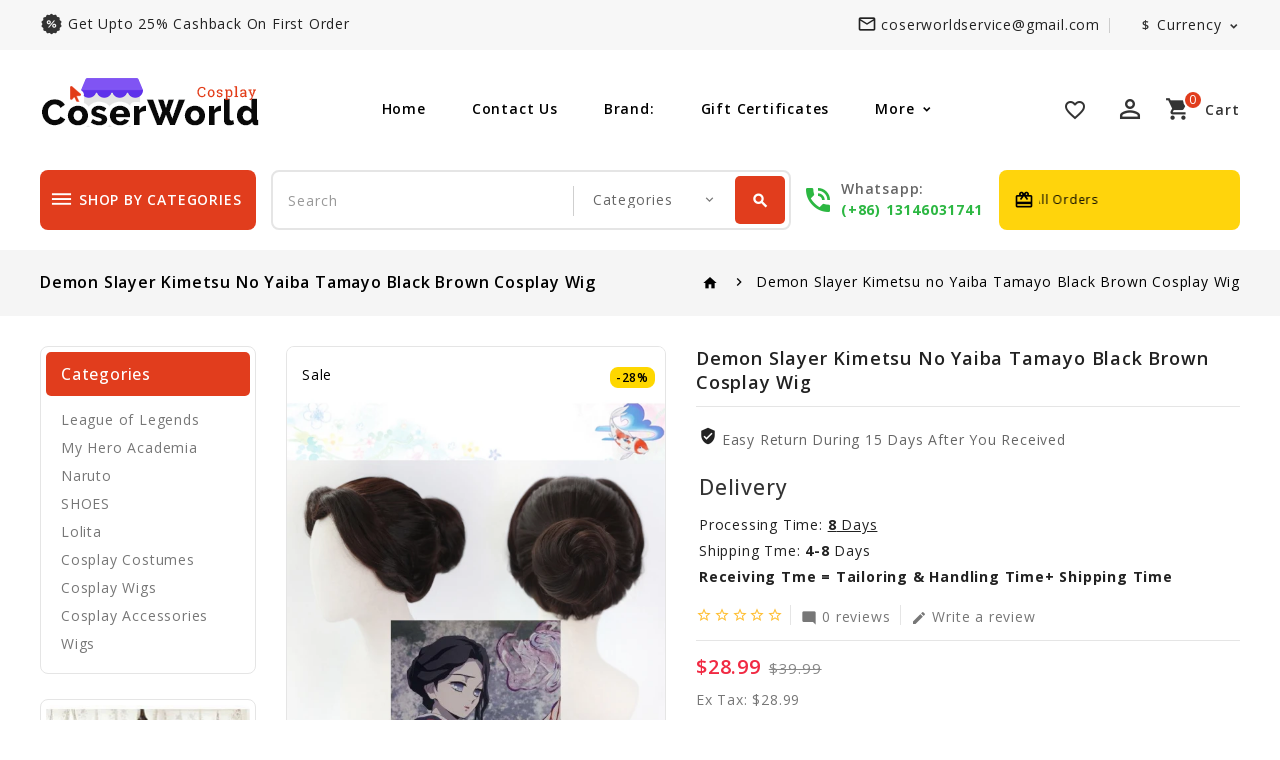

--- FILE ---
content_type: text/html; charset=utf-8
request_url: https://www.coserworld.com/demon-slayer-kimetsu-no-yaiba-tamayo-black-brown-cosplay-wig_5099.html
body_size: 14356
content:
<!DOCTYPE html>
<!--[if IE]><![endif]-->
<!--[if IE 8 ]><html dir="ltr" lang="en" class="ie8"><![endif]-->
<!--[if IE 9 ]><html dir="ltr" lang="en" class="ie9"><![endif]-->
<!--[if (gt IE 9)|!(IE)]><!-->
<html dir="ltr" lang="en">
<!--<![endif]-->
<head>
<meta charset="UTF-8" />
<meta name="viewport" content="width=device-width, initial-scale=1">
<meta http-equiv="X-UA-Compatible" content="IE=edge">
<title>Demon Slayer Kimetsu no Yaiba Tamayo Black Brown Cosplay Wig ( free shipping )</title>
<base href="https://www.coserworld.com/" />
<meta name="description" content="Free shipping worldwide, buy Demon Slayer Kimetsu no Yaiba Tamayo Black Brown Cosplay Wig at www.coserworld.com now , buy best and cheap cosplay costume,wigs and accessories at www.coserworld.com" />
<meta name="keywords" content="Demon Slayer Kimetsu no Yaiba Tamayo Black Brown Cosplay Wig" />
<meta name="google-site-verification" content="56DWfd-44Z1YgkQhrT-OXCzt-W3yk7H_B01QfhPTsjA" />
<script src="catalog/view/javascript/jquery/jquery-2.1.1.min.js"></script>
<script src="catalog/view/javascript/bootstrap/js/bootstrap.min.js"></script>

<link href='https://fonts.googleapis.com/css?family=Open+Sans:300,300italic,400,600,400italic,600italic,700,700italic,800,800italic,500,500italic&display=swap' rel='stylesheet' type='text/css'>
<!--<link href="catalog/view/javascript/font-awesome/css/font-awesome.min.css" rel="stylesheet" type="text/css" />-->
<link href="https://fonts.googleapis.com/icon?family=Material+Icons&display=swap" rel="stylesheet">
<!--<link href="catalog/view/theme//stylesheet/TemplateTrip/bootstrap.min.css" rel="stylesheet" media="screen" />-->

<link href="catalog/view/javascript/jquery/owl-carousel/owl.carousel.min.css" rel="stylesheet" media="screen" />
<link href="catalog/view/javascript/jquery/owl-carousel/owl.theme.default.min.css" rel="stylesheet" media="screen" />
<link href="catalog/view/theme/SKIN5/stylesheet/TemplateTrip/bootstrap.min.css?v=1" rel="stylesheet" media="screen" />
<link href="catalog/view/theme/SKIN5/stylesheet/stylesheet.css?ss=77" rel="stylesheet" media="all">
<!--
<link href="catalog/view/theme/SKIN5/stylesheet/TemplateTrip/ttblogstyle.css" rel="stylesheet" type="text/css" />
<link href="catalog/view/theme/SKIN5/stylesheet/TemplateTrip/ttcountdown.css" rel="stylesheet" type="text/css" />
<link href="catalog/view/theme/SKIN5/stylesheet/TemplateTrip/category-feature.css" rel="stylesheet" type="text/css" />
<link href="catalog/view/theme/SKIN5/stylesheet/TemplateTrip/animate.css" rel="stylesheet" type="text/css" />
<link href="catalog/view/theme/SKIN5/stylesheet/TemplateTrip/newsletter.css" rel="stylesheet" type="text/css" />
-->
<link href="catalog/view/theme/SKIN5/stylesheet/TemplateTrip/lightbox.css" rel="stylesheet" type="text/css" />

<link href="catalog/view/javascript/jquery/magnific/magnific-popup.css" type="text/css" rel="stylesheet" media="screen" />
<link href="catalog/view/javascript/jquery/datetimepicker/bootstrap-datetimepicker.min.css" type="text/css" rel="stylesheet" media="screen" />
<link href="catalog/view/javascript/jquery/swiper/css/swiper.min.css" type="text/css" rel="stylesheet" media="screen" />
<link href="catalog/view/javascript/jquery/swiper/css/opencart.css" type="text/css" rel="stylesheet" media="screen" />

<script src="catalog/view/javascript/common.js"></script>

<script src="catalog/view/javascript/jquery/magnific/jquery.magnific-popup.min.js" async></script>
<script src="catalog/view/javascript/jquery/datetimepicker/moment/moment.min.js" async></script>
<script src="catalog/view/javascript/jquery/datetimepicker/moment/moment-with-locales.min.js" async></script>
<script src="catalog/view/javascript/jquery/datetimepicker/bootstrap-datetimepicker.min.js" async></script>
<script src="catalog/view/javascript/jquery/swiper/js/swiper.jquery.js" async></script>


<link href="http://www.coserworld.com/demon-slayer-kimetsu-no-yaiba-tamayo-black-brown-cosplay-wig_5099.html" rel="canonical" />
<link href="https://www.coserworld.com/image/catalog/coserworld.png" rel="icon" />
<!-- Google tag (gtag.js) -->
<script async src="https://www.googletagmanager.com/gtag/js?id=AW-814593971"></script>
<script>
  window.dataLayer = window.dataLayer || [];
  function gtag(){dataLayer.push(arguments);}
  gtag('js', new Date());

  gtag('config', 'AW-814593971');
</script>
<script>
  gtag('event', 'page_view', {
    'send_to': 'AW-814593971',
    'value': 'replace with value',
    'items': [{
      'id': 'replace with value',
      'google_business_vertical': 'retail'
    }]
  });
</script>
<!-- Google tag (gtag.js) --> <script async src="https://www.googletagmanager.com/gtag/js?id=G-HD60TG2MRS"></script> <script> window.dataLayer = window.dataLayer || []; function gtag(){dataLayer.push(arguments);} gtag('js', new Date()); gtag('config', 'G-HD60TG2MRS'); </script>

</head>

<body class="product-product-5099">
<div id="page">
<div class="header">
<nav id="top">
  <div class="container">
	<div class="header-top-left col-sm-4">
					<div class="header-left-cms">
			 <aside id="header-left">
	  <div class="html-content">
    <div class="box-content"><div id="ttcmsheaderservice">
<div class="header-service">
<a href=""><div class="ttheader-service">get upto 25% cashback on first order</div></a>
<a href=""><div class="ttheader-service">Extra 20-15% Off On First Order</div></a>
<a href=""><div class="ttheader-service">World's Fastest Online Shopping Destination</div></a>
</div>
</div></div>
  </div>

 </aside>

			</div>
				</div>



	<div class="header-top-right">
   		<div id="top-links" class="nav pull-right">
		  <ul class="list-inline">
		  	<li class="header-mail">
						<a href="http://www.coserworld.com/contact-us.html"><i class='material-icons'>mail_outline</i>
						<span>coserworldservice@gmail.com</span>
						</a>
			</li>
			<li></li>
			<li><div class="pull-left">
  <form action="https://www.coserworld.com/index.php?route=common/currency/currency" method="post" enctype="multipart/form-data" id="form-currency">
    <div class="btn-group">
      <button class="btn btn-link dropdown-toggle" data-toggle="dropdown">                                           <strong>$</strong>        <span class="hidden-xs hidden-sm hidden-md">Currency</span>&nbsp;<i class="material-icons"></i></button>
      <ul class="dropdown-menu currency-toggle">
                        <li>
          <button class="currency-select btn btn-link btn-block" type="button" name="AUD">AU$ Australia Dollar</button>
        </li>
                                <li>
          <button class="currency-select btn btn-link btn-block" type="button" name="CNY">￥ Chinese Yuan</button>
        </li>
                                <li>
          <button class="currency-select btn btn-link btn-block" type="button" name="GBP">£ Pound Sterling</button>
        </li>
                                <li>
          <button class="currency-select btn btn-link btn-block" type="button" name="USD">$ US Dollar</button>
        </li>
                      </ul>
    </div>
    <input type="hidden" name="code" value="" />
    <input type="hidden" name="redirect" value="https://www.coserworld.com/demon-slayer-kimetsu-no-yaiba-tamayo-black-brown-cosplay-wig_5099.html" />
  </form>
</div>
 </li>
		  </ul>
    </div>
    </div>
  </div>
</nav>
<header>
<div class="full-header">
  <div class="container">

  	<div class="header-left">
        <div id="logo">
							<a href="http://www.coserworld.com/"><img src="https://www.coserworld.com/image/catalog/logo.png" title="Coser World" alt="Coser World" class="img-responsive" /></a>
			      </div>
    </div>
	 	 		<div id="tttoplink_block">
		 <ul id="tt_toplink" class="block_content">
			  <li class="tttoplink tthome"><a title="home" href="#">Home</a></li>
			  <li class="tttoplink"><a href="http://www.coserworld.com/contact-us.html">Contact Us</a></li>
			  <li class="tttoplink"><a href="http://www.coserworld.com/index.php?route=product/manufacturer">Brand:</a></li>
			  <li class="tttoplink"><a href="https://www.coserworld.com/index.php?route=account/voucher">Gift Certificates</a></li>
			  <li class="tttoplink"><a href="https://www.coserworld.com/index.php?route=affiliate/login">Affiliate</a></li>
			  <li class="tttoplink"><a href="">Site Map</a></li>
						</ul>
		</div>

		<div class="header-right">
		<div class="whishlist pull-left"><a href="https://www.coserworld.com/index.php?route=account/wishlist" id="wishlist-total" title="Wish List (0)"><i class='material-icons'>favorite_border</i> <span class="hidden-xs hidden-sm hidden-md">Wish List (0)</span></a></div>
		  <div class="user-info">
		  <div class="dropdown"><a href="https://www.coserworld.com/index.php?route=account/account" title="My account" class="dropdown-toggle" data-toggle="dropdown"><i class="material-icons user">perm_identity</i>
 <span class="ttuserheading">My account</span><i class="material-icons expand-more">expand_more</i></a>
          <ul class="dropdown-menu dropdown-menu-right account-link-toggle">
                        <li><a href="https://www.coserworld.com/index.php?route=account/register"><i class='material-icons reg-person'>person</i> Register</a></li>
            <li><a href="https://www.coserworld.com/index.php?route=account/login"><i class="material-icons">lock</i> Login</a></li>
                      </ul>
		  </div>
        </div>
		  <div class="cart"><div id="cart" class="btn-group">
  <button type="button" data-toggle="dropdown" data-loading-text="Loading..." class="btn btn-inverse btn-block btn-lg dropdown-toggle"><i class="material-icons shopping-cart">shopping_cart</i>
  <span class="cart-heading">cart</span>
  <span id="cart-total">0</span></button>
  <ul class="dropdown-menu pull-right header-cart-toggle">
        <li>
      <p class="text-center">Your shopping cart is empty!</p>
    </li>
      </ul>
</div>
</div>
		</div>
		</div>
  </div>

<div class="header-bottom-block">
<div class="container">
			<div class="header-bottom col-sm-3">
		<aside id="header-bottom">
	  <div class="main-category-list left-main-menu">
<div class="cat-menu">
<div class="TT-panel-heading">
	<i class="material-icons">dehaze</i>
	<span>shop by categories</span>
</div>
<div class="menu-category">
<ul class="dropmenu">
						<li class="TT-Sub-List dropdown">
				<a href="http://www.coserworld.com/shoes_c7.html" class="TT-Category-List"><i class='material-icons'>arrow_forward</i>SHOES</a>
				<span class="active_menu"></span>
		   		
	    									
			<div class="dropdown-menu">
			<div class="dropdown-inner">
									<ul class="list-unstyled childs_1 single-dropdown-menu">
																															<li class="dropdown" style="width: 100%;">
																		
									<a href="http://www.coserworld.com/100-sleeping-princes-the-kingdom-of-dreams_c21.html">100 Sleeping Princes The Kingdom of Dreams</a>		
														
									
					       </li>
																												<li class="dropdown" style="width: 100%;">
																		
									<a href="http://www.coserworld.com/hack-link-_c22.html">Hack Link </a>		
														
									
					       </li>
																									</ul>
			</div>
			</div>
			
				</li>
		
					<li class="TT-Sub-List dropdown">
				<a href="http://www.coserworld.com/lolita_c4.html" class="TT-Category-List"><i class='material-icons'>arrow_forward</i>Lolita</a>
				<span class="active_menu"></span>
		   		
	    									
			<div class="dropdown-menu">
			<div class="dropdown-inner">
									<ul class="list-unstyled childs_1 single-dropdown-menu">
																															<li class="dropdown" style="width: 100%;">
																		
									<a href="http://www.coserworld.com/lolita-dress_c83.html">Lolita Dress</a>		
														
									
					       </li>
																												<li class="dropdown" style="width: 100%;">
																		
									<a href="http://www.coserworld.com/lolita Cosplay costume-lolita dress">Lolita Wigs</a>		
														
									
					       </li>
																									</ul>
			</div>
			</div>
			
				</li>
		
					<li class="TT-Sub-List dropdown">
				<a href="http://www.coserworld.com/cosplay-costumes_c1.html" class="TT-Category-List"><i class='material-icons'>arrow_forward</i>Cosplay Costumes</a>
				<span class="active_menu"></span>
		   		
	    									
			<div class="dropdown-menu">
			<div class="dropdown-inner">
									<ul class="list-unstyled childs_1 single-dropdown-menu">
																															<li class="dropdown" style="width: 100%;">
																		
									<a href="http://www.coserworld.com/anime-and-manga_c5.html">Anime And Manga</a>		
														
									
					       </li>
																												<li class="dropdown" style="width: 100%;">
																		
									<a href="http://www.coserworld.com/anime-hoodies-sweatshirts_c20.html">Anime Hoodies Sweatshirts</a>		
														
									
					       </li>
																												<li class="dropdown" style="width: 100%;">
																		
									<a href="http://www.coserworld.com/avengers-endgame_c67.html">Avengers Endgame</a>		
														
									
					       </li>
																												<li class="dropdown" style="width: 100%;">
																		
									<a href="http://www.coserworld.com/black-butler_c34.html">Black Butler</a>		
														
									
					       </li>
																												<li class="dropdown" style="width: 100%;">
																		
									<a href="http://www.coserworld.com/cardcaptor-sakura_c36.html">Cardcaptor Sakura</a>		
														
									
					       </li>
																												<li class="dropdown" style="width: 100%;">
																		
									<a href="http://www.coserworld.com/costumes_c6.html">Costumes</a>		
														
									
					       </li>
																												<li class="dropdown" style="width: 100%;">
																		
									<a href="http://www.coserworld.com/cowboy-bebop_c29.html">Cowboy Bebop</a>		
														
									
					       </li>
																												<li class="dropdown" style="width: 100%;">
																		
									<a href="http://www.coserworld.com/demon-slayer_c76.html">Demon Slayer</a>		
														
									
					       </li>
																												<li class="dropdown" style="width: 100%;">
																		
									<a href="http://www.coserworld.com/diabolik-lovers_c60.html">DIABOLIK LOVERS</a>		
														
									
					       </li>
																												<li class="dropdown" style="width: 100%;">
																		
									<a href="http://www.coserworld.com/fate-stay-night_c56.html">Fate stay night</a>		
														
									
					       </li>
																												<li class="dropdown" style="width: 100%;">
																		
									<a href="http://www.coserworld.com/fortnite_c77.html">Fortnite</a>		
														
									
					       </li>
																												<li class="dropdown" style="width: 100%;">
																		
									<a href="http://www.coserworld.com/halloween-costumes_c70.html">halloween costumes</a>		
														
									
					       </li>
																												<li class="dropdown" style="width: 100%;">
																		
									<a href="http://www.coserworld.com/league-of-legends_c38.html">League of Legends</a>		
														
									
					       </li>
																												<li class="dropdown" style="width: 100%;">
																		
									<a href="http://www.coserworld.com/moana_c47.html">Moana</a>		
														
									
					       </li>
																												<li class="dropdown" style="width: 100%;">
																		
									<a href="http://www.coserworld.com/mobile-suit-gundam_c30.html">Mobile Suit Gundam</a>		
														
									
					       </li>
																												<li class="dropdown" style="width: 100%;">
																		
									<a href="http://www.coserworld.com/my-hero-academia_c18.html">My Hero Academia</a>		
														
									
					       </li>
																												<li class="dropdown" style="width: 100%;">
																		
									<a href="http://www.coserworld.com/naruto_c35.html">Naruto</a>		
														
									
					       </li>
																												<li class="dropdown" style="width: 100%;">
																		
									<a href="http://www.coserworld.com/one-piece_c25.html">One Piece</a>		
														
									
					       </li>
																												<li class="dropdown" style="width: 100%;">
																		
									<a href="http://www.coserworld.com/sailor-moon-costumes_c81.html">sailor moon costumes</a>		
														
									
					       </li>
																												<li class="dropdown" style="width: 100%;">
																		
									<a href="http://www.coserworld.com/suicide-squad_c44.html">Suicide Squad</a>		
														
									
					       </li>
																												<li class="dropdown" style="width: 100%;">
																		
									<a href="http://www.coserworld.com/vocaloid-cosplay-costume_c79.html">Vocaloid Cosplay Costume</a>		
														
									
					       </li>
																									</ul>
			</div>
			</div>
			
				</li>
		
					<li class="TT-Sub-List dropdown">
				<a href="http://www.coserworld.com/cosplay-wigs_c2.html" class="TT-Category-List"><i class='material-icons'>arrow_forward</i>Cosplay Wigs</a>
				<span class="active_menu"></span>
		   		
	    									
			<div class="dropdown-menu">
			<div class="dropdown-inner">
									<ul class="list-unstyled childs_1 single-dropdown-menu">
																															<li class="dropdown" style="width: 100%;">
																		
									<a href="http://www.coserworld.com/chainsaw-man_c82.html">Chainsaw Man</a>		
														
									
					       </li>
																												<li class="dropdown" style="width: 100%;">
																		
									<a href="http://www.coserworld.com/cowboy-bebop-cosplay-wigs_c73.html">Cowboy Bebop Cosplay Wigs</a>		
														
									
					       </li>
																												<li class="dropdown" style="width: 100%;">
																		
									<a href="http://www.coserworld.com/diabolik-lovers_c59.html">DIABOLIK LOVERS</a>		
														
									
					       </li>
																												<li class="dropdown" style="width: 100%;">
																		
									<a href="http://www.coserworld.com/fullmetal-alchemist_c24.html">Fullmetal Alchemist</a>		
														
									
					       </li>
																												<li class="dropdown" style="width: 100%;">
																		
									<a href="http://www.coserworld.com/game-of-thrones_c58.html">Game of Thrones</a>		
														
									
					       </li>
																												<li class="dropdown" style="width: 100%;">
																		
									<a href="http://www.coserworld.com/jobless-reincarnation_c84.html">Jobless Reincarnation</a>		
														
									
					       </li>
																												<li class="dropdown" style="width: 100%;">
																		
									<a href="http://www.coserworld.com/jojo-bizarre-adventure_c86.html">JoJo bizarre adventure</a>		
														
									
					       </li>
																												<li class="dropdown" style="width: 100%;">
																		
									<a href="http://www.coserworld.com/lovelive!sunshine!!-_c54.html">LoveLive!Sunshine!! </a>		
														
									
					       </li>
																												<li class="dropdown" style="width: 100%;">
																		
									<a href="http://www.coserworld.com/persona-5_c52.html">Persona 5</a>		
														
									
					       </li>
																												<li class="dropdown" style="width: 100%;">
																		
									<a href="http://www.coserworld.com/suicide-squad_c45.html">Suicide Squad</a>		
														
									
					       </li>
																												<li class="dropdown" style="width: 100%;">
																		
									<a href="http://www.coserworld.com/sword-art-online_c23.html">Sword Art Online</a>		
														
									
					       </li>
																												<li class="dropdown" style="width: 100%;">
																		
									<a href="http://www.coserworld.com/uta-no-prince-sama_c53.html">Uta no Prince-sama</a>		
														
									
					       </li>
																												<li class="dropdown" style="width: 100%;">
																		
									<a href="http://www.coserworld.com/vampire-knight_c40.html">Vampire Knight</a>		
														
									
					       </li>
																												<li class="dropdown" style="width: 100%;">
																		
									<a href="http://www.coserworld.com/vocaloid_c32.html">Vocaloid</a>		
														
									
					       </li>
																												<li class="dropdown" style="width: 100%;">
																		
									<a href="http://www.coserworld.com/league-of-legends_c37.html">League of Legends</a>		
														
									
					       </li>
																									</ul>
			</div>
			</div>
			
				</li>
		
					<li class="TT-Sub-List dropdown">
				<a href="http://www.coserworld.com/cosplay-accessories_c3.html" class="TT-Category-List"><i class='material-icons'>arrow_forward</i>Cosplay Accessories</a>
				<span class="active_menu"></span>
		   		
	    									
			<div class="dropdown-menu">
			<div class="dropdown-inner">
									<ul class="list-unstyled childs_1 single-dropdown-menu">
																															<li class="dropdown" style="width: 100%;">
																		
									<a href="http://www.coserworld.com/caps---hats_c61.html">Caps &amp; Hats</a>		
														
									
					       </li>
																												<li class="dropdown" style="width: 100%;">
																		
									<a href="http://www.coserworld.com/cosplay-mask_c75.html">Cosplay Mask</a>		
														
									
					       </li>
																												<li class="dropdown" style="width: 100%;">
																		
									<a href="http://www.coserworld.com/fate-stay-night_c57.html">Fate stay night</a>		
														
									
					       </li>
																												<li class="dropdown" style="width: 100%;">
																		
									<a href="http://www.coserworld.com/figures_c69.html">Figures</a>		
														
									
					       </li>
																												<li class="dropdown" style="width: 100%;">
																		
									<a href="http://www.coserworld.com/gintama_c39.html">Gintama</a>		
														
									
					       </li>
																												<li class="dropdown" style="width: 100%;">
																		
									<a href="http://www.coserworld.com/luggage---bags_c68.html">Luggage &amp; Bags</a>		
														
									
					       </li>
																												<li class="dropdown" style="width: 100%;">
																		
									<a href="http://www.coserworld.com/suicide-squad_c46.html">Suicide Squad</a>		
														
									
					       </li>
																									</ul>
			</div>
			</div>
			
				</li>
		
					<li class="TT-Sub-List dropdown">
				<a href="http://www.coserworld.com/wigs_c78.html" class="TT-Category-List"><i class='material-icons'>arrow_forward</i>Wigs</a>
				<span class="active_menu"></span>
		   		
	    									
			<div class="dropdown-menu">
			<div class="dropdown-inner">
									<ul class="list-unstyled childs_1 single-dropdown-menu">
																															<li class="dropdown" style="width: 100%;">
																		
									<a href="http://www.coserworld.com/synthetic-wigs_c80.html">Synthetic Wigs</a>		
														
									
					       </li>
																									</ul>
			</div>
			</div>
			
				</li>
		
									<li> <a href="http://www.coserworld.com/index.php?route=information/tt_blog/blogs">
					<span data-hover="Blogs"><i class='material-icons'>arrow_forward</i>Blogs</span>
					</a></li>       
				</ul>
</div>
</div>
</div>
 </aside>

		</div>
	 
		<div class="search col-sm-6"><div id="header-search" class="input-group">
	<select name="category_id" class="form-control innner-search">
		<option value="0">Categories</option>
									<option value="62">League of Legends</option>
			<!--
			-->
									<option value="63">My Hero Academia</option>
			<!--
			-->
									<option value="64">Naruto</option>
			<!--
			-->
									<option value="7">SHOES</option>
			<!--
												<option value="21">&nbsp;&nbsp;&nbsp;&nbsp;100 Sleeping Princes The Kingdom of Dreams</option>
				
																<option value="22">&nbsp;&nbsp;&nbsp;&nbsp;Hack Link </option>
				
							-->
									<option value="4">Lolita</option>
			<!--
												<option value="83">&nbsp;&nbsp;&nbsp;&nbsp;Lolita Dress</option>
				
																<option value="13">&nbsp;&nbsp;&nbsp;&nbsp;Lolita Wigs</option>
				
							-->
									<option value="1">Cosplay Costumes</option>
			<!--
												<option value="5">&nbsp;&nbsp;&nbsp;&nbsp;Anime And Manga</option>
				
																<option value="20">&nbsp;&nbsp;&nbsp;&nbsp;Anime Hoodies Sweatshirts</option>
				
																<option value="67">&nbsp;&nbsp;&nbsp;&nbsp;Avengers Endgame</option>
				
																<option value="34">&nbsp;&nbsp;&nbsp;&nbsp;Black Butler</option>
				
																<option value="36">&nbsp;&nbsp;&nbsp;&nbsp;Cardcaptor Sakura</option>
				
																<option value="6">&nbsp;&nbsp;&nbsp;&nbsp;Costumes</option>
				
																<option value="29">&nbsp;&nbsp;&nbsp;&nbsp;Cowboy Bebop</option>
				
																<option value="76">&nbsp;&nbsp;&nbsp;&nbsp;Demon Slayer</option>
				
																<option value="60">&nbsp;&nbsp;&nbsp;&nbsp;DIABOLIK LOVERS</option>
				
																<option value="56">&nbsp;&nbsp;&nbsp;&nbsp;Fate stay night</option>
				
																<option value="77">&nbsp;&nbsp;&nbsp;&nbsp;Fortnite</option>
				
																<option value="70">&nbsp;&nbsp;&nbsp;&nbsp;halloween costumes</option>
				
																<option value="38">&nbsp;&nbsp;&nbsp;&nbsp;League of Legends</option>
				
																<option value="47">&nbsp;&nbsp;&nbsp;&nbsp;Moana</option>
				
																<option value="30">&nbsp;&nbsp;&nbsp;&nbsp;Mobile Suit Gundam</option>
				
																<option value="18">&nbsp;&nbsp;&nbsp;&nbsp;My Hero Academia</option>
				
																<option value="35">&nbsp;&nbsp;&nbsp;&nbsp;Naruto</option>
				
																<option value="25">&nbsp;&nbsp;&nbsp;&nbsp;One Piece</option>
				
																<option value="81">&nbsp;&nbsp;&nbsp;&nbsp;sailor moon costumes</option>
				
																<option value="44">&nbsp;&nbsp;&nbsp;&nbsp;Suicide Squad</option>
				
																<option value="79">&nbsp;&nbsp;&nbsp;&nbsp;Vocaloid Cosplay Costume</option>
				
							-->
									<option value="2">Cosplay Wigs</option>
			<!--
												<option value="82">&nbsp;&nbsp;&nbsp;&nbsp;Chainsaw Man</option>
				
																<option value="73">&nbsp;&nbsp;&nbsp;&nbsp;Cowboy Bebop Cosplay Wigs</option>
				
																<option value="59">&nbsp;&nbsp;&nbsp;&nbsp;DIABOLIK LOVERS</option>
				
																<option value="24">&nbsp;&nbsp;&nbsp;&nbsp;Fullmetal Alchemist</option>
				
																<option value="58">&nbsp;&nbsp;&nbsp;&nbsp;Game of Thrones</option>
				
																<option value="84">&nbsp;&nbsp;&nbsp;&nbsp;Jobless Reincarnation</option>
				
																<option value="86">&nbsp;&nbsp;&nbsp;&nbsp;JoJo bizarre adventure</option>
				
																<option value="54">&nbsp;&nbsp;&nbsp;&nbsp;LoveLive!Sunshine!! </option>
				
																<option value="52">&nbsp;&nbsp;&nbsp;&nbsp;Persona 5</option>
				
																<option value="45">&nbsp;&nbsp;&nbsp;&nbsp;Suicide Squad</option>
				
																<option value="23">&nbsp;&nbsp;&nbsp;&nbsp;Sword Art Online</option>
				
																<option value="53">&nbsp;&nbsp;&nbsp;&nbsp;Uta no Prince-sama</option>
				
																<option value="40">&nbsp;&nbsp;&nbsp;&nbsp;Vampire Knight</option>
				
																<option value="32">&nbsp;&nbsp;&nbsp;&nbsp;Vocaloid</option>
				
																<option value="37">&nbsp;&nbsp;&nbsp;&nbsp;League of Legends</option>
				
							-->
									<option value="3">Cosplay Accessories</option>
			<!--
												<option value="61">&nbsp;&nbsp;&nbsp;&nbsp;Caps &amp; Hats</option>
				
																<option value="75">&nbsp;&nbsp;&nbsp;&nbsp;Cosplay Mask</option>
				
																<option value="57">&nbsp;&nbsp;&nbsp;&nbsp;Fate stay night</option>
				
																<option value="69">&nbsp;&nbsp;&nbsp;&nbsp;Figures</option>
				
																<option value="39">&nbsp;&nbsp;&nbsp;&nbsp;Gintama</option>
				
																<option value="68">&nbsp;&nbsp;&nbsp;&nbsp;Luggage &amp; Bags</option>
				
																<option value="46">&nbsp;&nbsp;&nbsp;&nbsp;Suicide Squad</option>
				
							-->
									<option value="78">Wigs</option>
			<!--
												<option value="80">&nbsp;&nbsp;&nbsp;&nbsp;Synthetic Wigs</option>
				
							-->
			</select>
	<input type="text" name="search" value="" placeholder="Search" class="form-control input-lg" />
  <span class="input-group-btn">
    <button type="button" class="btn btn-default btn-lg header-search-btn"><i class="material-icons icon-search">search</i>
	<span>Search</span>
	</button>
  </span>
</div>

<script>
$('#header-search button.header-search-btn').bind('click', function() {
	url = 'index.php?route=product/search';

	var search = $('#header-search input[name=\'search\']').prop('value');

	if (search) {
		url += '&search=' + encodeURIComponent(search);
	}

	var category_id = $('#header-search select[name=\'category_id\']').prop('value');

	if (category_id > 0) {
		url += '&category_id=' + encodeURIComponent(category_id);
	}

		url += '&sub_category=true';
		url += '&description=true';

//alert (url);
	location = url;
});

$('#header-search input[name=\'search\']').bind('keydown', function(e) {
	if (e.keyCode == 13) {
		$('#header-search button.header-search-btn').trigger('click');
	}
});

</script></div>
		 <div class="header-phone pull-left">
			<a href="http://www.coserworld.com/contact-us.html"></a>
			<div class="content">
			<div class="contact-title">whatsapp:</div>
			<span>(+86) 13146031741</span>
			</div>
		  </div>
		<div class="header-right-cms">
	 <aside id="header-right">
	  <div class="html-content">
    <div class="box-content"><div class="offer-heading">
<div class="icon"><i class="material-icons">card_giftcard</i></div>
<div class="content">
<div class="offer-txt"><span style="font-size: 12px;">- Free Shipping For All Orders</span></div>
</div>
</div></div>
  </div>

 </aside>

	</div>
	
	 </div>

  </div>
</header>
</div>

<div class="header-content-title">
</div>

<script><!--
$(document).ready(function() {
/* ---------------- start Templatetrip link more menu ----------------------*/
	var max_link = 4;
	var moretext= "More";
	var items = $('#tttoplink_block ul li');
	var surplus = items.slice(max_link, items.length);
	surplus.wrapAll('<li class="more_menu tttoplink"><ul class="top-link clearfix">');
	$('.more_menu').prepend('<a href="#" class="level-top">'+moretext+'</a>');
	$('.more_menu').mouseover(function(){
	$(this).children('ul').addClass('shown-link');
	})
	$('.more_menu').mouseout(function(){
	$(this).children('ul').removeClass('shown-link');
	});

	jQuery("body #tttoplink_block ul.block_content li a").hover(function() {
        jQuery("body").addClass("top_hover");
    }, function() {
        jQuery("body").removeClass("top_hover");
    });

/* ---------------- End Templatetrip link more menu ----------------------*/
});
--></script>

<div id="product-product" class="container product-product">
  <ul class="breadcrumb">
        <li><a href="http://www.coserworld.com/"><i class="material-icons">home</i></a></li>
        <li><a href="http://www.coserworld.com/demon-slayer-kimetsu-no-yaiba-tamayo-black-brown-cosplay-wig_5099.html">Demon Slayer Kimetsu no Yaiba Tamayo Black Brown Cosplay Wig</a></li>
      </ul>
  <div class="row">
  	<aside id="column-left" class="col-sm-3 hidden-xs">
  <div class="left-right-inner">
    <div class="panel panel-default category-treeview">
<div class="panel-heading">Categories</div>
	<ul class="list-group">
	  	  	    <li class="category-li">
			  	<a href="http://www.coserworld.com/league-of-legends_c62.html" class="list-group-item">League of Legends</a>
				<!-- Display all category - child items list -->
							  </li>
	  	  	  	    <li class="category-li">
			  	<a href="http://www.coserworld.com/my-hero-academia_c63.html" class="list-group-item">My Hero Academia</a>
				<!-- Display all category - child items list -->
							  </li>
	  	  	  	    <li class="category-li">
			  	<a href="http://www.coserworld.com/naruto_c64.html" class="list-group-item">Naruto</a>
				<!-- Display all category - child items list -->
							  </li>
	  	  	  	    <li class="category-li">
			  	<a href="http://www.coserworld.com/shoes_c7.html" class="list-group-item">SHOES</a>
				<!-- Display all category - child items list -->
							  </li>
	  	  	  	    <li class="category-li">
			  	<a href="http://www.coserworld.com/lolita_c4.html" class="list-group-item">Lolita</a>
				<!-- Display all category - child items list -->
							  </li>
	  	  	  	    <li class="category-li">
			  	<a href="http://www.coserworld.com/cosplay-costumes_c1.html" class="list-group-item">Cosplay Costumes</a>
				<!-- Display all category - child items list -->
							  </li>
	  	  	  	    <li class="category-li">
			  	<a href="http://www.coserworld.com/cosplay-wigs_c2.html" class="list-group-item">Cosplay Wigs</a>
				<!-- Display all category - child items list -->
							  </li>
	  	  	  	    <li class="category-li">
			  	<a href="http://www.coserworld.com/cosplay-accessories_c3.html" class="list-group-item">Cosplay Accessories</a>
				<!-- Display all category - child items list -->
							  </li>
	  	  	  	    <li class="category-li">
			  	<a href="http://www.coserworld.com/wigs_c78.html" class="list-group-item">Wigs</a>
				<!-- Display all category - child items list -->
							  </li>
	  	  	</ul>
</div>
    <div class="swiper-viewport">
  <div id="banner0" class="swiper-container">
    <div class="swiper-wrapper">      <div class="swiper-slide"><a href="https://www.coserworld.com/lolita-dress_c83.html"><img src="https://www.coserworld.com/image/cachewebp/catalog/demo/banners/left-banner-410x780.webp" alt="Custom lolita dress Customizable Dresses" class="img-responsive" /></a></div>
      </div>
  </div>
</div>
<script><!--
$('#banner0').swiper({
	effect: 'fade',
	autoplay: 2500,
    autoplayDisableOnInteraction: false
});
--></script> 
    <div class="featured-carousel products-list">
<div class="box-heading"><h3>Featured</h3></div>
<div class="featured-items products-carousel row">
   <div class="product-layouts">
    <div class="product-thumb transition">
			<div class="ttimge-bg"></div>
      <div class="image">
					<a href="http://www.coserworld.com/encanto-cartoon-dress-children's-flying-sleeve-skirt-a-line-skirt_5958.html">
				<img class="image_thumb" src="https://www.coserworld.com/image/cachewebp/catalog/product/2022120/Encanto%20cartoon%20dress-92x110.webp" title="Encanto cartoon dress children's flying sleeve skirt A-line skirt" alt="Encanto cartoon dress children's flying sleeve skirt A-line skirt" />
				<img class="image_thumb_swap" src="https://www.coserworld.com/image/cachewebp/catalog/product/2022120/Encanto%20cartoon%20dress-05-92x110.webp" title="Encanto cartoon dress children's flying sleeve skirt A-line skirt" alt="Encanto cartoon dress children's flying sleeve skirt A-line skirt" />
			</a>
						  <div class="sale-icon">Sale</div>
		  <span class="percent">-60%</span>
			  </div>
	  <div class="thumb-description">
      <div class="caption">
        <h4><a href="http://www.coserworld.com/encanto-cartoon-dress-children's-flying-sleeve-skirt-a-line-skirt_5958.html">Encanto cartoon dress children's flying sleeve skirt A-line skirt</a></h4>
		  						
                <div class="price">
                    <span class="price-new">$19.99</span> <span class="price-old">$49.99</span>
                              <span class="price-tax">Ex Tax: $19.99</span>
                  </div>
              </div>
	  <div class="button-group">
				<button class="btn-cart" type="button" title="Add to Cart" onclick="cart.add('5958')">
				  
					<i class="material-icons">add</i> <span class="hidden-xs hidden-sm hidden-md">Add to Cart
						</span></button>
			  	<button class="btn-wishlist" title="Add to Wish List"  onclick="wishlist.add('5958');">
				<i class="material-icons icon-wishlist">favorite_border</i>
				<span title="Add to Wish List">Add to Wish List</span>
				<span class="loading"><i class="material-icons">cached</i></span>
				</button>
				<button class="btn-compare" title="Add to compare"  onclick="compare.add('5958');">
				<i class="material-icons icon-exchange">sync</i>
				<span title="Add to compare">Add to compare</span>
				<span class="loading"><i class="material-icons">cached</i></span>
				</button>
				<button class="btn-quickview" type="button" title="Quick View" onclick="tt_quickview.ajaxView('http://www.coserworld.com/encanto-cartoon-dress-children's-flying-sleeve-skirt-a-line-skirt_5958.html')">			
				<i class="material-icons quick_view_icon">visibility</i>
				<span title="Quick View">Quick View</span>
				<span class="loading"><i class="material-icons">cached</i></span>
				</button>
      </div>
	 </div>
    </div>
  </div>
    <div class="product-layouts">
    <div class="product-thumb transition">
			<div class="ttimge-bg"></div>
      <div class="image">
					<a href="http://www.coserworld.com/encanto-mirabel-madrigal-dress-cosplay-costume_5967.html">
				<img class="image_thumb" src="https://www.coserworld.com/image/cachewebp/catalog/product/202225/024x1024@2x-92x110.webp" title="Encanto Mirabel Madrigal Dress Cosplay Costume" alt="Encanto Mirabel Madrigal Dress Cosplay Costume" />
				<img class="image_thumb_swap" src="https://www.coserworld.com/image/cachewebp/catalog/product/202225/1222b024x1024@2x-92x110.webp" title="Encanto Mirabel Madrigal Dress Cosplay Costume" alt="Encanto Mirabel Madrigal Dress Cosplay Costume" />
			</a>
						  <div class="sale-icon">Sale</div>
		  <span class="percent">-33%</span>
			  </div>
	  <div class="thumb-description">
      <div class="caption">
        <h4><a href="http://www.coserworld.com/encanto-mirabel-madrigal-dress-cosplay-costume_5967.html">Encanto Mirabel Madrigal Dress Cosplay Costume</a></h4>
		  						
                <div class="price">
                    <span class="price-new">$59.99</span> <span class="price-old">$89.99</span>
                              <span class="price-tax">Ex Tax: $59.99</span>
                  </div>
              </div>
	  <div class="button-group">
				<button class="btn-cart" type="button" title="Add to Cart" onclick="cart.add('5967')">
				  
					<i class="material-icons">add</i> <span class="hidden-xs hidden-sm hidden-md">Add to Cart
						</span></button>
			  	<button class="btn-wishlist" title="Add to Wish List"  onclick="wishlist.add('5967');">
				<i class="material-icons icon-wishlist">favorite_border</i>
				<span title="Add to Wish List">Add to Wish List</span>
				<span class="loading"><i class="material-icons">cached</i></span>
				</button>
				<button class="btn-compare" title="Add to compare"  onclick="compare.add('5967');">
				<i class="material-icons icon-exchange">sync</i>
				<span title="Add to compare">Add to compare</span>
				<span class="loading"><i class="material-icons">cached</i></span>
				</button>
				<button class="btn-quickview" type="button" title="Quick View" onclick="tt_quickview.ajaxView('http://www.coserworld.com/encanto-mirabel-madrigal-dress-cosplay-costume_5967.html')">			
				<i class="material-icons quick_view_icon">visibility</i>
				<span title="Quick View">Quick View</span>
				<span class="loading"><i class="material-icons">cached</i></span>
				</button>
      </div>
	 </div>
    </div>
  </div>
    <div class="product-layouts">
    <div class="product-thumb transition">
			<div class="ttimge-bg"></div>
      <div class="image">
					<a href="http://www.coserworld.com/encanto-mirabel-madrigal-black-short-curly-style-cosplay-wig_5948.html">
				<img class="image_thumb" src="https://www.coserworld.com/image/cachewebp/catalog/product/2022120/O1CN01VvR0v826g4TkSnq8K_!!555287690-92x110.webp" title="Encanto Mirabel Madrigal Black Short Curly Style Cosplay Wig" alt="Encanto Mirabel Madrigal Black Short Curly Style Cosplay Wig" />
				<img class="image_thumb_swap" src="https://www.coserworld.com/image/cachewebp/catalog/product/2022120/O1CN01PwQWPk26g4TnPhO3J_!!555287690-92x110.webp" title="Encanto Mirabel Madrigal Black Short Curly Style Cosplay Wig" alt="Encanto Mirabel Madrigal Black Short Curly Style Cosplay Wig" />
			</a>
						  <div class="sale-icon">Sale</div>
		  <span class="percent">-50%</span>
			  </div>
	  <div class="thumb-description">
      <div class="caption">
        <h4><a href="http://www.coserworld.com/encanto-mirabel-madrigal-black-short-curly-style-cosplay-wig_5948.html">Encanto Mirabel Madrigal Black Short Curly Style Cosplay Wig</a></h4>
		  						
                <div class="price">
                    <span class="price-new">$19.99</span> <span class="price-old">$39.99</span>
                              <span class="price-tax">Ex Tax: $19.99</span>
                  </div>
              </div>
	  <div class="button-group">
				<button class="btn-cart" type="button" title="Add to Cart" onclick="cart.add('5948')">
				  
					<i class="material-icons">add</i> <span class="hidden-xs hidden-sm hidden-md">Add to Cart
						</span></button>
			  	<button class="btn-wishlist" title="Add to Wish List"  onclick="wishlist.add('5948');">
				<i class="material-icons icon-wishlist">favorite_border</i>
				<span title="Add to Wish List">Add to Wish List</span>
				<span class="loading"><i class="material-icons">cached</i></span>
				</button>
				<button class="btn-compare" title="Add to compare"  onclick="compare.add('5948');">
				<i class="material-icons icon-exchange">sync</i>
				<span title="Add to compare">Add to compare</span>
				<span class="loading"><i class="material-icons">cached</i></span>
				</button>
				<button class="btn-quickview" type="button" title="Quick View" onclick="tt_quickview.ajaxView('http://www.coserworld.com/encanto-mirabel-madrigal-black-short-curly-style-cosplay-wig_5948.html')">			
				<i class="material-icons quick_view_icon">visibility</i>
				<span title="Quick View">Quick View</span>
				<span class="loading"><i class="material-icons">cached</i></span>
				</button>
      </div>
	 </div>
    </div>
  </div>
  </div>
</div>

    </div>
</aside>

                <div id="content" class="col-sm-9">
	
	<h1 class="page-title">Demon Slayer Kimetsu no Yaiba Tamayo Black Brown Cosplay Wig </h1>
	  <!-- Product row START -->
      <div class="row">
	                	  	<div class="product-block">
        <div class="col-sm-5 product-images">
				  <!-- Product Image thumbnails START -->
          <div class="thumbnails">
                        <div class="product-image">
			  <a class="thumbnail" title="Demon Slayer Kimetsu no Yaiba Tamayo Black Brown Cosplay Wig">
			  <img src="https://www.coserworld.com/image/cachewebp/catalog/private/products/5099/20191115f6aae9ed84e33fdfa4bfcc8385c67325-570x740.webp" title="Demon Slayer Kimetsu no Yaiba Tamayo Black Brown Cosplay Wig" data-zoom-image="https://www.coserworld.com/image/cachewebp/catalog/private/products/5099/20191115f6aae9ed84e33fdfa4bfcc8385c67325-800x800.webp" alt="Demon Slayer Kimetsu no Yaiba Tamayo Black Brown Cosplay Wig" />
			  				 <span class="product-sale-icon">Sale</span>
				 <span class="product-percent">-28%</span>
			  			  </a>
			</div>
            
		  <div class="additional-images-container">
            			<div class="additional-images">
			<div class="image-additional">
			  <img src="https://www.coserworld.com/image/cachewebp/catalog/private/products/5099/20191115f6aae9ed84e33fdfa4bfcc8385c67325-570x740.webp" title="Demon Slayer Kimetsu no Yaiba Tamayo Black Brown Cosplay Wig" data-image="https://www.coserworld.com/image/cachewebp/catalog/private/products/5099/20191115f6aae9ed84e33fdfa4bfcc8385c67325-570x740.webp" data-zoom-image="https://www.coserworld.com/image/cachewebp/catalog/private/products/5099/20191115f6aae9ed84e33fdfa4bfcc8385c67325-800x800.webp" alt="Demon Slayer Kimetsu no Yaiba Tamayo Black Brown Cosplay Wig" />
			</div>
                         <div class="image-additional">
				<img src="https://www.coserworld.com/image/cachewebp/catalog/private/products/5099/20191115f6aae9ed84e33fdfa4bfcc8385c67325-92x110.webp" title="Demon Slayer Kimetsu no Yaiba Tamayo Black Brown Cosplay Wig" data-image="https://www.coserworld.com/image/cachewebp/catalog/private/products/5099/20191115f6aae9ed84e33fdfa4bfcc8385c67325-570x740.webp" data-zoom-image="" alt="Demon Slayer Kimetsu no Yaiba Tamayo Black Brown Cosplay Wig" />
			</div>
            			</div>
            		  </div>
		  <!-- Product Image thumbnails END -->
		  </div>
                </div>

		                        <div class="col-sm-7 product-details">
		<h1 class="product-name">Demon Slayer Kimetsu no Yaiba Tamayo Black Brown Cosplay Wig</h1>

		<table class="product-info">
            <!--
			            <tr><td>Product Code:</td><td class="product-info-value">CoserWorld5099</td></tr>
                        <tr><td>Availability:</td><td class="product-info-value">In Stock</td></tr>-->
			<tr><td><i class="material-icons verified_user" style="font-size: 18px;line-height:22px;">verified_user</i> <a href="returns-policy.html" target="new">Easy Return During 15 Days after you received</a></td><tr>
			<tr><td><h3>Delivery</h3></td><tr>
			<tr><td>Processing Time: <u><strong>8</strong> Days</u></td><tr>
			<tr><td>Shipping Tme: <b>4-8</b> Days</td><tr>
			<tr><td><b>Receiving tme = Tailoring & Handling Time+ Shipping time</b></td><tr>
          </table>

		  <!-- Product Rating START -->
          		  <div class="rating">
          <div class="product-rating">
			              			    <span class="fa fa-stack"><i class="material-icons star_off">star_border</i></span>
				                            			    <span class="fa fa-stack"><i class="material-icons star_off">star_border</i></span>
				                            			    <span class="fa fa-stack"><i class="material-icons star_off">star_border</i></span>
				                            			    <span class="fa fa-stack"><i class="material-icons star_off">star_border</i></span>
				                            			    <span class="fa fa-stack"><i class="material-icons star_off">star_border</i></span>
				                        </div>
		  <a class="product-total-review" href="" onclick="$('a[href=\'#tab-review\']').trigger('click'); return false;">
		  <i class='material-icons mode-comment'>mode_comment</i>0 reviews</a>
			<a class="product-write-review" href="" onclick="$('a[href=\'#tab-review\']').trigger('click'); return false;">
			<i class="material-icons mode-edit">edit</i>Write a review</a>
		  </div>
          		  <!-- Product Rating END -->

                    <ul class="list-unstyled product-price">
            			<li>
              <h2 class="price-new">$28.99</h2>
            </li>
            <li><span class="price-old">$39.99</span></li>
            			            <li class="product-tax">Ex Tax: $28.99</li>
            
            
                      </ul>
          
		  <!-- Product Options START -->
          <div id="product" class="product-options">
		              <h3>Available Options</h3>
                                    <div class="form-group required ">
              <label class="control-label" for="input-option6200">Standard Size </label>
              <select name="option[6200]" id="input-option6200" class="form-control">
                <option value=""> --- Please Select --- </option>
                                <option value="12521">
				One Size
                				</option>
                              </select>
            </div>
            
            
            
            
            
            
            
            
            
                        
            
            
            
                        <div class="form-group">
              <label class="control-label" for="input-option6201">Note</label>
              <textarea name="option[6201]" rows="5" placeholder="Note" id="input-option6201" class="form-control"></textarea>
            </div>
            
            
            
            
            
                        
            
            <div class="form-group product-quantity">
              <label class="control-label" for="input-quantity">Qty</label>
              <input type="text" name="quantity" value="1" size="2" id="input-quantity" class="form-control" />
              <input type="hidden" name="product_id" value="5099" />
              <button type="button" id="button-cart" data-loading-text="Loading..." class="btn  btn-primary  btn-lg btn-block" >
			  Add to Cart </button>
            </div>
            			</div>
		  <!-- Product Options END -->

		  <!-- Product Wishlist Compare START -->
          <div class="btn-group">
            <button class="btn btn-default product-btn-wishlist" type="button" class="btn btn-default" title="Add to Wish List" onclick="wishlist.add('5099');"><i class='material-icons favorite'>favorite_border</i>
			Add to Wish List
			</button>
            <button class="btn btn-default product-btn-compare" type="button" class="btn btn-default" title="Add to compare" onclick="compare.add('5099');"><i class="material-icons compare-arrows">compare_arrows</i>
			Add to compare
			</button>
          </div>
		  <!-- Product Wishlist Compare END -->


            <!-- AddThis Button BEGIN -->
            <div class="addthis_toolbox addthis_default_style" data-url="http://www.coserworld.com/demon-slayer-kimetsu-no-yaiba-tamayo-black-brown-cosplay-wig_5099.html"><a class="addthis_button_facebook_like" fb:like:layout="button_count"></a> <a class="addthis_button_tweet"></a> <a class="addthis_button_pinterest_pinit"></a> <a class="addthis_counter addthis_pill_style"></a></div>
            <script src="//s7.addthis.com/js/300/addthis_widget.js#pubid=ra-515eeaf54693130e"></script>
            <!-- AddThis Button END -->
		 </div>
		 <!-- Product option details END -->
		 </div>
		  </div>  <!-- Product row END -->
		 <!-- Product nav Tabs START -->
		  <div class="col-sm-12 product-tabs">
          <ul class="nav nav-tabs">

            <li class="active"><a href="#tab-description" data-toggle="tab">Description</a></li>
						<li><a href="#tab-measure" data-toggle="tab">Measure the size</a></li>
                        <li><a href="#tab-specification" data-toggle="tab">Specification</a></li>
                                    <li class="li-tab-review"><a href="#tab-review" data-toggle="tab">Reviews (0)</a></li>
                      </ul>
          <div class="tab-content">
            <div class="tab-pane active" id="tab-description"><table><tbody>
  <tr>
    <th>Anime name :&nbsp;</th><td id="name">Demon Slayer Kimetsu no Yaiba</td>
  </tr>
  <tr>
    <th>Characters :&nbsp;</th><td id="Characters">Tamayo</td>
  </tr>
  <tr>
    <th>Color :&nbsp;</th><td id="color">Black&nbsp;Brown</td>
  </tr>
  <tr>
    <th>Length :&nbsp;</th><td id="length">Short</td>
  </tr>
  <tr>
    <th>Gender :&nbsp;</th><td id="gender">Female</td>
  </tr>
  <tr>
    <th>Cap Size :&nbsp;</th><td id="size">Average ,suit for head circumference 58cm-62cm</td></tr><tr><th>Package Contents :&nbsp;</th><td id="size">1 x Wig + 1 xFree Wig Cap</td>
  </tr>
  </tbody></table><br><p></p></div>
						<div class="tab-pane" id="tab-measure">
							<div class="row">
								<div class="col-xs-12">
									<div class="size-chart-title">Please make sure to check the size chart. It’s US size we need. From previous experience, it’s more accurate to convert using your daily wear size.</div>
								</div>
							</div>
														<div class="row">
								<div class="col-xs-12">
									<div class="table-responsive size-table">
										<table class="table table-bordered" width="100%" cellspacing="0" cellpadding="0">
												<tbody>
														<tr class="title">
																<th class="text-center" colspan="20">SIZE CHART FOR MALE</th>
														</tr>
														<tr>
																<td class="text-center" class="odd">Size</td>
																<td class="text-center" colspan="2">XXS</td>
													<td class="text-center" colspan="2">XS</td>
													<td class="text-center" colspan="2">S</td>
													<td class="text-center" colspan="2">M</td>
													<td class="text-center" colspan="2">L</td>
													<td class="text-center" colspan="2">XL</td>
													<td class="text-center" colspan="2">XXL</td>
														</tr>
														<tr>
																<td class="odd text-center"></td>
																<td class="text-center" >inch</td>
																<td class="text-center" >cm</td>
																<td class="odd text-center">inch</td>
																<td class="odd text-center">cm</td>
																<td class="text-center" >inch</td>
																<td class="text-center" >cm</td>
																<td class="odd text-center">inch</td>
																<td class="odd text-center">cm</td>
																<td class="text-center" >inch</td>
																<td class="text-center" >cm</td>
																<td class="odd text-center">inch</td>
																<td class="odd text-center">cm</td>
																<td class="text-center" >inch</td>
																<td class="text-center" >cm</td>
														</tr>
														<tr>
																<td class="odd text-center">Height</td>
																<td class="text-center">63</td>
													<td class="text-center">160</td>
													<td class="text-center">65</td>
													<td class="text-center">165</td>
													<td class="text-center">67</td>
													<td class="text-center">170</td>
													<td class="text-center">69</td>
													<td class="text-center">175</td>
													<td class="text-center">71</td>
													<td class="text-center">180</td>
													<td class="text-center">73</td>
													<td class="text-center">185</td>
													<td class="text-center">75</td>
													<td class="text-center">190</td>
														</tr>
														<tr>
																<td class="odd text-center">Bust</td>
																<td class="text-center">33</td>
													<td class="text-center">84</td>
													<td class="text-center">35</td>
													<td class="text-center">89</td>
													<td class="text-center">37</td>
													<td class="text-center">94</td>
													<td class="text-center">40</td>
													<td class="text-center">102</td>
													<td class="text-center">43</td>
													<td class="text-center">109</td>
													<td class="text-center">46</td>
													<td class="text-center">117</td>
													<td class="text-center">49</td>
													<td class="text-center">124</td>
														</tr>
														<tr>
																<td class="odd text-center">Waist</td>
																<td class="text-center">27</td>
													<td class="text-center">69</td>
													<td class="text-center">29</td>
													<td class="text-center">74</td>
													<td class="text-center">31</td>
													<td class="text-center">79</td>
													<td class="text-center">33</td>
													<td class="text-center">84</td>
													<td class="text-center">36</td>
													<td class="text-center">91</td>
													<td class="text-center">39</td>
													<td class="text-center">99</td>
													<td class="text-center">42</td>
													<td class="text-center">109</td>
														<tr>
																<td class="odd text-center">Hips</td>
																<td class="text-center">34</td>
													<td class="text-center">86</td>
													<td class="text-center">36</td>
													<td class="text-center">91</td>
													<td class="text-center">38</td>
													<td class="text-center">97</td>
													<td class="text-center">41</td>
													<td class="text-center">104</td>
													<td class="text-center">44</td>
													<td class="text-center">112</td>
													<td class="text-center">47</td>
													<td class="text-center">119</td>
													<td class="text-center">50</td>
													<td class="text-center">127</td>
														</tr>
														<tr>
																<td class="odd text-center">Sleeve</td>
																<td class="text-center">27</td>
													<td class="text-center">68</td>
													<td class="text-center">28</td>
													<td class="text-center">71</td>
													<td class="text-center">29</td>
													<td class="text-center">72</td>
													<td class="text-center">30</td>
													<td class="text-center">76</td>
													<td class="text-center">31</td>
													<td class="text-center">79</td>
													<td class="text-center">32</td>
													<td class="text-center">81</td>
													<td class="text-center">33</td>
													<td class="text-center">84</td>
														</tr>
												</tbody>
										</table>
									</div>
								</div>
							</div>
							<div class="row">
								<div class="col-xs-12">
									<div class="table-responsive size-table">
										<table class="table table-bordered" width="100%" cellspacing="0" cellpadding="0">
												<tbody>
														<tr class="title">
																<th class="text-center" colspan="20">SIZE CHART FOR Female</th>
														</tr>
														<tr>
																<td class="text-center" class="odd">Size</td>
																<td class="text-center" colspan="2">XXS</td>
													<td class="text-center" colspan="2">XS</td>
													<td class="text-center" colspan="2">S</td>
													<td class="text-center" colspan="2">M</td>
													<td class="text-center" colspan="2">L</td>
													<td class="text-center" colspan="2">XL</td>
													<td class="text-center" colspan="2">XXL</td>
														</tr>
														<tr>
																<td class="odd text-center"></td>
																<td class="text-center" >inch</td>
																<td class="text-center" >cm</td>
																<td class="odd text-center">inch</td>
																<td class="odd text-center">cm</td>
																<td class="text-center" >inch</td>
																<td class="text-center" >cm</td>
																<td class="odd text-center">inch</td>
																<td class="odd text-center">cm</td>
																<td class="text-center" >inch</td>
																<td class="text-center" >cm</td>
																<td class="odd text-center">inch</td>
																<td class="odd text-center">cm</td>
																<td class="text-center" >inch</td>
																<td class="text-center" >cm</td>
														</tr>
														<tr>
																<td class="odd text-center">Height</td>
																<td class="text-center">59</td>
													<td class="text-center">150</td>
													<td class="text-center">61</td>
													<td class="text-center">155</td>
													<td class="text-center">64</td>
													<td class="text-center">160</td>
													<td class="text-center">65</td>
													<td class="text-center">165</td>
													<td class="text-center">67</td>
													<td class="text-center">170</td>
													<td class="text-center">69</td>
													<td class="text-center">175</td>
													<td class="text-center">71</td>
													<td class="text-center">180</td>
														</tr>
														<tr>
																<td class="odd text-center">Bust</td>
																<td class="text-center">30</td>
													<td class="text-center">75</td>
													<td class="text-center">32</td>
													<td class="text-center">81</td>
													<td class="text-center">34</td>
													<td class="text-center">87</td>
													<td class="text-center">36</td>
													<td class="text-center">91</td>
													<td class="text-center">39</td>
													<td class="text-center">99</td>
													<td class="text-center">42</td>
													<td class="text-center">107</td>
													<td class="text-center">47</td>
													<td class="text-center">119</td>
														</tr>
														<tr>
																<td class="odd text-center">Waist</td>
																<td class="text-center">22</td>
													<td class="text-center">56</td>
													<td class="text-center">24</td>
													<td class="text-center">61</td>
													<td class="text-center">26</td>
													<td class="text-center">66</td>
													<td class="text-center">28</td>
													<td class="text-center">71</td>
													<td class="text-center">32</td>
													<td class="text-center">81</td>
													<td class="text-center">35</td>
													<td class="text-center">89</td>
													<td class="text-center">39</td>
													<td class="text-center">99</td>
														<tr>
																<td class="odd text-center">Hips</td>
																<td class="text-center">33</td>
													<td class="text-center">84</td>
													<td class="text-center">34</td>
													<td class="text-center">86</td>
													<td class="text-center">36</td>
													<td class="text-center">91</td>
													<td class="text-center">38</td>
													<td class="text-center">97</td>
													<td class="text-center">41</td>
													<td class="text-center">104</td>
													<td class="text-center">45</td>
													<td class="text-center">114</td>
													<td class="text-center">49</td>
													<td class="text-center">124</td>
														</tr>
														<tr>
																<td class="odd text-center">Sleeve</td>
																<td class="text-center">24</td>
													<td class="text-center">61</td>
													<td class="text-center">25</td>
													<td class="text-center">64</td>
													<td class="text-center">26</td>
													<td class="text-center">66</td>
													<td class="text-center">27</td>
													<td class="text-center">69</td>
													<td class="text-center">28</td>
													<td class="text-center">71</td>
													<td class="text-center">29</td>
													<td class="text-center">74</td>
													<td class="text-center">30</td>
													<td class="text-center">76</td>
														</tr>
												</tbody>
										</table>
									</div>
								</div>
							</div>
							<div class="row">
								<div class="col-xs-12">
									<div class="table-responsive size-table">
										<table class="table table-bordered" width="100%" cellspacing="0" cellpadding="0">
												<tr class="title">
																<th class="text-center" colspan="20">SIZE CHART FOR Children</th>
														</tr>
														<tr>
																<td class="text-center" class="odd">Size</td>
													<td class="text-center" colspan="2">S</td>
													<td class="text-center" colspan="2">L</td>
														</tr>
														<tr>
																<td class="odd text-center"></td>
																<td class="text-center" >inch</td>
																<td class="text-center" >cm</td>
																<td class="odd text-center">inch</td>
																<td class="odd text-center">cm</td>
														</tr>
														<tr>
															<td class="text-center">Height</td>
															<td class="text-center">43½-51</td>
													<td class="text-center">110-130</td>
													<td class="text-center">51-59</td>
													<td class="text-center">130-150</td>
														</tr>
												<tr>
													<td class="text-center">Bust</td>
													<td class="text-center">21½-25</td>
													<td class="text-center">55-64</td>
													<td class="text-center">25½-29</td>
													<td class="text-center">65-74</td>
												</tr>
												<tr>
													<td class="text-center">Waist</td>
													<td class="text-center">19½-22</td>
													<td class="text-center">50-56</td>
													<td class="text-center">22½-24½</td>
													<td class="text-center">57-62</td>
												</tr>
												<tr>
													<td class="text-center">Hips</td>
													<td class="text-center">23½-28</td>
													<td class="text-center">60-72</td>
													<td class="text-center">28½-32½</td>
													<td class="text-center">73-83</td>
												</tr>
											</tbody>
										</table>
									</div>
								</div>
							</div>
							<div class="row">
								<div class="col-xs-12">
									<h3>Measure Guide</h3>
								</div>
							</div>
							<div class="row">
								<div class="col-sm-6 col-xs-12">
									<img src="./image/catalog/private/catalog/measure-img.jpg" class="img-responsive">
								</div>
								<div class="col-sm-6 col-xs-12">
									<div class="row">
										<div class="col-xs-12 right_des">
											<p>Please have someone else measure for you. Measure by yourself won't be accurate.</p>
											<p>Get someone who knows how to do this to measure. It's important. We need accurate body size. If you give us clothies size directly(with extra space already added, please note us when order.)</p>
										</div>
									</div>
									<div class="row">
										<div class="col-xs-12 right_size_des">
											<dl>
												<dt>
													<span>C</span>
													<b>Bust</b>
												</dt>
												<dd>
													<p>Measure around bust at fullest point.</p>
													<p>It's not your bra size.</p>
													<p>Wear a bra when doing this measurement.</p>
												</dd>
												<dt>
													<span>D</span>
													<b>Waist</b>
												</dt>
												<dd>
													<p>Natural waistline. measure around smallest waistline.</p>
													<p>Note us if need to wear the pants or skirt at lower waist.</p>
												</dd>
												<dt>
													<span>E</span>
													<b>Hip</b>
												</dt>
												<dd>
													<p>Measure around the biggest line around hip.</p>
												</dd>
												<dt>
													<span>M</span>
													<b>Back length</b>
												</dt>
												<dd>
													<p>Front shoulder to waist length.</p>
												</dd>
												<dt>
													<span>A</span>
													<b>Left</b>
												</dt>
												<dd>
													<p>All items on left model.A.B.C.D.E.F.G.H.I are circumference size.</p>
												</dd>
											</dl>
										</div>
									</div>
								</div>
							</div>
													</div>

                        <div class="tab-pane" id="tab-specification">
              <table class="table table-bordered">
                                <thead>
                  <tr>
                    <td colspan="2"><strong>cosplay cloth</strong></td>
                  </tr>
                </thead>
                <tbody>
                                <tr>
                  <td>Character Type</td>
                  <td>Tamayo</td>
                </tr>
                                <tr>
                  <td>Color</td>
                  <td>Black</td>
                </tr>
                                  </tbody>
                                <thead>
                  <tr>
                    <td colspan="2"><strong>cosplay wig</strong></td>
                  </tr>
                </thead>
                <tbody>
                                <tr>
                  <td>Anime Name</td>
                  <td>Demon Slayer</td>
                </tr>
                                <tr>
                  <td>Material</td>
                  <td>Heat Resistant Fiber</td>
                </tr>
                                <tr>
                  <td>Process Time</td>
                  <td>Ships in 2-5 Business Days, Free shipping:Transit Time 7-30 Business Days,Express Shipping :Transit Time 3-9 Business Days</td>
                </tr>
                                  </tbody>
                              </table>
            </div>
                                    <div class="tab-pane" id="tab-review">
              <form class="form-horizontal" id="form-review">
                <div id="review"></div>
                <h2>Write a review</h2>
                                <div class="form-group required">
                  <div class="col-sm-12">
                    <label class="control-label" for="input-name">Your Name</label>
                    <input type="text" name="name" value="" id="input-name" class="form-control" />
                  </div>
                </div>
                <div class="form-group required">
                  <div class="col-sm-12">
                    <label class="control-label" for="input-review">Your Review</label>
                    <textarea name="text" rows="5" id="input-review" class="form-control"></textarea>
                    <div class="help-block"><span class="text-danger">Note:</span> HTML is not translated!</div>
                  </div>
                </div>
                <div class="form-group required">
                  <div class="col-sm-12">
                    <label class="control-label">Rating</label>
                    &nbsp;&nbsp;&nbsp; Bad&nbsp;
                    <input type="radio" name="rating" value="1" />
                    &nbsp;
                    <input type="radio" name="rating" value="2" />
                    &nbsp;
                    <input type="radio" name="rating" value="3" />
                    &nbsp;
                    <input type="radio" name="rating" value="4" />
                    &nbsp;
                    <input type="radio" name="rating" value="5" />
                    &nbsp;Good
				  </div>
                </div>
                <fieldset>
  <legend>Captcha</legend>
  <div class="form-group required">
        <label class="col-sm-2 control-label" for="input-captcha">Enter the code in the box below</label>
    <div class="col-sm-10">
      <input type="text" name="captcha" id="input-captcha" class="form-control" />
      <img src="index.php?route=extension/captcha/basic/captcha" alt="" />
          </div>
      </div>
</fieldset>

                <div class="buttons clearfix">
                  <div class="pull-right">
                    <button type="button" id="button-review" data-loading-text="Loading..." class="btn btn-primary">Continue</button>
                  </div>
                </div>
                              </form>
            </div>
            			</div>
	      </div>
		  <!-- Product tab END -->
		   <!-- Related products START -->
		  	  	  <!-- Related products END -->
	  </div>  <!-- id content END -->

            
    
</div>
</div>
<script src="catalog/view/javascript/TemplateTrip/jquery.elevatezoom.min.js"></script>
<script><!--
$('select[name=\'recurring_id\'], input[name="quantity"]').change(function(){
	$.ajax({
		url: 'index.php?route=product/product/getRecurringDescription',
		type: 'post',
		data: $('input[name=\'product_id\'], input[name=\'quantity\'], select[name=\'recurring_id\']'),
		dataType: 'json',
		beforeSend: function() {
			$('#recurring-description').html('');
		},
		success: function(json) {
			$('.alert-dismissible, .text-danger').remove();

			if (json['success']) {
				$('#recurring-description').html(json['success']);
			}
		}
	});
});
function proelevateZoom(){
jQuery(".product-image img").elevateZoom({
	zoomType: "inner",
	cursor: "crosshair",
	zoomWindowFadeIn: 500,
	zoomWindowFadeOut: 750
});
}
proelevateZoom();
$('.image-additional img').on(
      'click',
      (event) => {
        $('.product-image img').attr('src',$(event.target).data('image'));
        $('.selected').removeClass('selected');
        $(event.target).addClass('selected');
		$('.product-image img').data('zoom-image', $(event.currentTarget).data('zoom-image'));
        $('.product-image img').prop('src', $(event.currentTarget).data('image'));
		proelevateZoom();
      }

);
//--></script>
<script><!--
	$('#button-cart').on('click', function() {
	$.ajax({
		url: 'index.php?route=checkout/cart/add',
		type: 'post',
		data: $('#product input[type=\'text\'], #product input[type=\'hidden\'], #product input[type=\'radio\']:checked, #product input[type=\'checkbox\']:checked, #product select, #product textarea'),
		dataType: 'json',
		beforeSend: function() {
			$('#button-cart').button('loading');
		},
		complete: function() {
			$('#button-cart').button('reset');
		},
		success: function(json) {
			$('.alert-dismissible, .text-danger').remove();
			$('.form-group').removeClass('has-error');

			if (json['error']) {
				if (json['error']['option']) {
					for (i in json['error']['option']) {
						var element = $('#input-option' + i.replace('_', '-'));

						if (element.parent().hasClass('input-group')) {
							element.parent().after('<div class="text-danger">' + json['error']['option'][i] + '</div>');
						} else {
							element.after('<div class="text-danger">' + json['error']['option'][i] + '</div>');
						}
					}
				}

				if (json['error']['recurring']) {
					$('select[name=\'recurring_id\']').after('<div class="text-danger">' + json['error']['recurring'] + '</div>');
				}

				// Highlight any found errors
				$('.text-danger').parent().addClass('has-error');
			}

			if (json['success']) {
				     $.notify({
				     	message: json['success'],
				     	target: '_blank'
				     },{
				     	// settings
				     	element: 'body',
				     	position: null,
				     	type: "info",
				     	allow_dismiss: true,
				     	newest_on_top: false,
				     	placement: {
				     		from: "top",
				     		align: "right"
				     	},
				     	offset: 20,
				     	spacing: 10,
				     	z_index: 2031,
				     	delay: 5000,
				     	timer: 1000,
				     	url_target: '_blank',
				     	mouse_over: null,
				     	animate: {
				     		enter: 'animated fadeInDown',
				     		exit: 'animated fadeOutUp'
				     	},
				     	onShow: null,
				     	onShown: null,
				     	onClose: null,
				     	onClosed: null,
				     	icon_type: 'class',
				     	template: '<div data-notify="container" class="col-xs-11 col-sm-3 alert alert-success" role="alert">' +
				     		'<button type="button" aria-hidden="true" class="close" data-notify="dismiss">×</button>' +
				     		'<span data-notify="message"><i class="material-icons check-circle">check_circle</i>&nbsp; {2}</span>' +
				     		'<div class="progress" data-notify="progressbar">' +
				     			'<div class="progress-bar progress-bar-success" role="progressbar" aria-valuenow="0" aria-valuemin="0" aria-valuemax="100" style="width: 0%;"></div>' +
				     		'</div>' +
				     		'<a href="{3}" target="{4}" data-notify="url"></a>' +
				     	'</div>'
				     });

					 // Need to set timeout otherwise it wont update the total
					setTimeout(function () {
						$('#cart > button').html('<i class="material-icons shopping-cart">shopping_cart</i><span class="cart-heading">cart</span><span id="cart-total"> ' + json['total'] + '</span>');
					}, 100);

					$('#cart > ul').load('index.php?route=common/cart/info ul li');
				}
		},
        error: function(xhr, ajaxOptions, thrownError) {
            alert(thrownError + "\r\n" + xhr.statusText + "\r\n" + xhr.responseText);
        }
	});
});
//--></script>
<script><!--
$('.date').datetimepicker({
	language: 'en-gb',
	pickTime: false
});

$('.datetime').datetimepicker({
	language: 'en-gb',
	pickDate: true,
	pickTime: true
});

$('.time').datetimepicker({
	language: 'en-gb',
	pickDate: false
});

$('button[id^=\'button-upload\']').on('click', function() {
	var node = this;

	$('#form-upload').remove();

	$('body').prepend('<form enctype="multipart/form-data" id="form-upload" style="display: none;"><input type="file" name="file" /></form>');

	$('#form-upload input[name=\'file\']').trigger('click');

	if (typeof timer != 'undefined') {
    	clearInterval(timer);
	}

	timer = setInterval(function() {
		if ($('#form-upload input[name=\'file\']').val() != '') {
			clearInterval(timer);

			$.ajax({
				url: 'index.php?route=tool/upload',
				type: 'post',
				dataType: 'json',
				data: new FormData($('#form-upload')[0]),
				cache: false,
				contentType: false,
				processData: false,
				beforeSend: function() {
					$(node).button('loading');
				},
				complete: function() {
					$(node).button('reset');
				},
				success: function(json) {
					$('.text-danger').remove();

					if (json['error']) {
						$(node).parent().find('input').after('<div class="text-danger">' + json['error'] + '</div>');
					}

					if (json['success']) {
						alert(json['success']);

						$(node).parent().find('input').val(json['code']);
					}
				},
				error: function(xhr, ajaxOptions, thrownError) {
					alert(thrownError + "\r\n" + xhr.statusText + "\r\n" + xhr.responseText);
				}
			});
		}
	}, 500);
});
//--></script>
<script><!--
$('#review').delegate('.pagination a', 'click', function(e) {
    e.preventDefault();

    $('#review').fadeOut('slow');

    $('#review').load(this.href);

    $('#review').fadeIn('slow');
});

$('#review').load('index.php?route=product/product/review&product_id=5099');

$('#button-review').on('click', function() {
	$.ajax({
		url: 'index.php?route=product/product/write&product_id=5099',
		type: 'post',
		dataType: 'json',
		data: $("#form-review").serialize(),
		beforeSend: function() {
			$('#button-review').button('loading');
		},
		complete: function() {
			$('#button-review').button('reset');
		},
		success: function(json) {
			$('.alert-dismissible').remove();

			if (json['error']) {
				$('#review').after('<div class="alert alert-danger alert-dismissible"><i class="material-icons error-outline">error_outline</i> ' + json['error'] + '</div>');
			}

			if (json['success']) {
				$('#review').after('<div class="alert alert-success alert-dismissible"><i class="material-icons check-circle">check_circle</i> ' + json['success'] + '</div>');
				$('input[name=\'name\']').val('');
				$('textarea[name=\'text\']').val('');
				$('input[name=\'rating\']:checked').prop('checked', false);
			}
		}
	});
});

$(document).ready(function() {

if(window.location.hash.substr(1)=='tab-review') {
	$('.nav.nav-tabs > li.li-tab-review a').trigger('click');
	$('html, body').animate({
        scrollTop: $(".product-tabs").offset().top
    }, 2000);
}

$(".product-write-review,.product-total-review").click(function() {
    $('html, body').animate({
        scrollTop: $(".product-tabs").offset().top
    }, 2000);
});

});
//--></script>
<footer>
<div class="footer-top">
<aside id="footer-top">
	  <div class="html-content">
    <div class="box-content"><div class="ttcmsoffer">
<div class="container">
<div class="offer">
<div class="offer-title">save up to 45% off on first order..!</div>
<div class="offer-btn"><a href="#">shop now</a></div>
</div>
</div>
</div></div>
  </div>

 </aside>

</div>
<div class="footer-container">
<div class="container">
<div class="row">
		<div class="footer-column footer-left-cms col-sm-3">
	<aside id="footer-left">
	  <div class="html-content">
    <div class="box-content"><div id="ttcmsfooter">
<div class="ttfooter">
<p><img src="image/catalog/logo.png" width="220" height="70" alt="footer-logo"></p>
<div class="desc">Cheap Custom Cosplay Shop Online | www.coserworld.com</div>
<div class="wallmart_logo_block">
<ul class="wallmart-list">
<li class="checked"><a href="#"> <img alt="checked" src="../image/catalog/demo/banners/hallmarks-checked.png" width="54" height="51"></a></li>
<li class="pro"><a href="#"> <img alt="pro" src="../image/catalog/demo/banners/hallmarks-pro.png" width="54" height="51"></a></li>
<li class="qualified"><a href="#"> <img alt="qualified" src="../image/catalog/demo/banners/hallmarks-qualified.png" width="54" height="51"></a></li>
</ul>
</div>
</div>
</div></div>
  </div>

 </aside>



	</div>
	      <div class="col-sm-2 footer-column footer-extras">
        <h5>Extras</h5>
        <ul class="list-unstyled">
          <li><a href="http://www.coserworld.com/index.php?route=product/manufacturer">Brands</a></li>
          <li><a href="https://www.coserworld.com/index.php?route=account/voucher">Gift Certificates</a></li>
          <li><a href="https://www.coserworld.com/index.php?route=affiliate/login">Affiliate</a></li>
          <li><a href="http://www.coserworld.com/index.php?route=product/special">Specials</a></li>
		  <li><a href="http://www.coserworld.com/index.php?route=information/sitemap">Site Map</a></li>
        </ul>
      </div>
      <div class="col-sm-2 footer-column footer-my-account">
        <h5>My Account</h5>
        <ul class="list-unstyled">
          <li><a href="https://www.coserworld.com/index.php?route=account/account">My Account</a></li>
          <li><a href="https://www.coserworld.com/index.php?route=account/order">Order History</a></li>
          <li><a href="https://www.coserworld.com/index.php?route=account/wishlist">Wish List</a></li>
          <li><a href="https://www.coserworld.com/index.php?route=account/newsletter">Newsletter</a></li>
		  <li><a href="https://www.coserworld.com/index.php?route=account/return/add">Returns</a></li>
        </ul>
      </div>
		  <div class="footer-column footer-right-cms col-sm-5">
	 <aside id="footer-right">
	  <div class="html-content">
    <div class="box-content"><div id="contact-us">
<div class="contact-us col-sm-7">
<h5 style="font-family: &quot;Titillium Web&quot;, sans-serif; font-weight: 600; line-height: normal; color: rgb(52, 52, 52); margin: 5px 0px 0px; font-size: 16px; letter-spacing: 0.8px;"><span style="color: inherit; font-family: inherit; font-size: 13px; font-weight: 500;">Store Information</span><br></h5>
<ul style="display: block;" class="list-unstyled">
<li class="contact-detail">
<div class="data address">
<i class="material-icons">location_on</i>
<div class="contact-address">My Company, Ziqiang Street, Zhuozhou, Baoding, Hebei, China</div>
</div>
</li>
<li class="email">
<div class="data email">
mail_outline
<span class="email-address">
<a href="mailto:demo@gmail.com">c</a>oserworldcoser@gmail.com</span></div>
</li>
<li class="contact">
<div class="data contact">
<i class="material-icons">local_phone</i>
<span class="phone">
<a href="#">(<font color="#222222" face="Arial, sans-serif"><span style="font-size: 24px;"><span style="font-size: 14px;">+86</span>&nbsp;</span></font>) </a>13146031741</span></div>
</li>
</ul>
<div class="payment_logo_block">
<ul class="payment-list">
<li class="visa"><a href="#"> <img alt="visa" src="../image/catalog/demo/banners/payment-visa.png"></a></li>
<li class="mastercard"><a href="#"> <img alt="mastercard" src="../image/catalog/demo/banners/payment-mastercard.png"></a></li>
<li class="paypal"><a href="#"> <img alt="paypal" src="../image/catalog/demo/banners/payment-paypal.png"></a></li>
<li class="cod"><a href="#"> <img alt="paypal" src="../image/catalog/demo/banners/payment-cod.png"></a></li>
<li class="google"><a href="#"> <img alt="paypal" src="../image/catalog/demo/banners/payment-google.png"></a></li>
</ul>
</div>
</div>
</div></div>
  </div>

 </aside>

	  </div>
	
	<div class="bottom-footer col-sm-12">

	 <!--div class="col-sm-12 footer-column">
        <h5>mobiles accessories</h5>
        <ul class="list-unstyled">
		   <li><a href="#">smartphones</a></li>
		   <li><a href="#">iphones</a></li>
		   <li><a href="#">accessories</a></li>
		   <li><a href="#">VR headsets</a></li>
		   <li><a href="#">televisions</a></li>
		   <li><a href="#">memory cards</a></li>
		   <li><a href="#">lenovo mobile</a></li>
		   <li><a href="#">mobile cover</a></li>
        </ul>

      </div-->

      <div class="footer-column footer-information">
        <h5>Information</h5>
        <ul class="list-unstyled">
		  <li><a href="http://www.coserworld.com/contact-us.html">Contact Us</a></li>
                   <li><a href="http://www.coserworld.com/returns-policy.html">Return Policy</a></li>
                    <li><a href="http://www.coserworld.com/terms-condition.html">Terms&amp;Condition</a></li>
                    <li><a href="http://www.coserworld.com/about-us.html">About Us</a></li>
                    <li><a href="http://www.coserworld.com/privacy-policy.html">Privacy Policy</a></li>
                  </ul>
      </div>
      
	    <div class="col-sm-12 footer-column footer-customer-service">
        <h5>Customer Service</h5>
        <ul class="list-unstyled">
		  <li><a href="#">featured products</a></li>
          <li><a href="#">new products</a></li>
          <li><a href="#">best seller</a></li>
	      <li><a href="http://www.coserworld.com/contact-us.html">Contact Us</a></li>
          <li><a href="#">upcoming</a></li>
          <li><a href="#">catalog</a></li>
		  <li><a href="#">mobile cover</a></li>
        </ul>

      </div>

	  	</div>
	</div>
</div>
</div>

<div class="footer-bottom">
	<div class="container">
	<div class="row">
	<div class="footer-bottom-link col-sm-6">
		<p>Powered By Coser World &copy; 2026</p>
	</div>
		<div class="footer-bottom-cms col-sm-6">
 	<aside id="footer-bottom">
	  <div class="html-content">
    <div class="box-content"><div class="follow-us">
<h5>Follow us:&nbsp;</h5><h5><a href="https://www.facebook.com/coserworldshop" target="_blank" style="background-color: rgb(255, 255, 255);">Facebook</a>&nbsp;</h5><h5><a href="https://www.youtube.com/@coserworld" target="_blank" style="background-color: rgb(255, 255, 255);">YouTube</a>&nbsp;</h5><h5><a href="https://www.tiktok.com/@coserworld.com" target="_blank" style="background-color: rgb(255, 255, 255);">Tiktok</a>&nbsp;</h5><h5><a href="https://www.pinterest.com/coserworldcoser" target="_blank" style="background-color: rgb(255, 255, 255);">Pinterest</a></h5>
</div></div>
  </div>

 </aside>

	</div>
		</div>
</div>
</div>
</footer>
</div>
<!-- TemplateTrip custom Theme JS START -->
<script src="catalog/view/javascript/TemplateTrip/addonScript.js"></script>
<script src="catalog/view/javascript/TemplateTrip/lightbox-2.6.min.js"></script>
<script src="catalog/view/javascript/TemplateTrip/waypoints.min.js"></script>
<script src="catalog/view/javascript/TemplateTrip/theia-sticky-sidebar.min.js"></script>
<script src="catalog/view/javascript/TemplateTrip/ResizeSensor.min.js"></script>
<script src="catalog/view/javascript/TemplateTrip/tt_quickview.js"></script>
<script src="catalog/view/javascript/TemplateTrip/bootstrap-notify.min.js"></script>
<script src="catalog/view/javascript/TemplateTrip/ttcountdown.js"></script>
<script src="catalog/view/javascript/jquery/owl-carousel/owl.carousel.min.js"></script>

<!-- TemplateTrip custom Theme JS END -->


<script> !function (w, d, t) { w.TiktokAnalyticsObject=t;var ttq=w[t]=w[t]||[];ttq.methods=["page","track","identify","instances","debug","on","off","once","ready","alias","group","enableCookie","disableCookie"],ttq.setAndDefer=function(t,e){t[e]=function(){t.push([e].concat(Array.prototype.slice.call(arguments,0)))}};for(var i=0;i<ttq.methods.length;i++)ttq.setAndDefer(ttq,ttq.methods[i]);ttq.instance=function(t){for(var e=ttq._i[t]||[],n=0;n<ttq.methods.length;n++)ttq.setAndDefer(e,ttq.methods[n]);return e},ttq.load=function(e,n){var i="https://analytics.tiktok.com/i18n/pixel/events.js";ttq._i=ttq._i||{},ttq._i[e]=[],ttq._i[e]._u=i,ttq._t=ttq._t||{},ttq._t[e]=+new Date,ttq._o=ttq._o||{},ttq._o[e]=n||{};var o=document.createElement("script");o.type="text/javascript",o.async=!0,o.src=i+"?sdkid="+e+"&lib="+t;var a=document.getElementsByTagName("script")[0];a.parentNode.insertBefore(o,a)}; ttq.load('CLIQI5RC77U2CCALJ9OG'); ttq.page(); }(window, document, 'ttq'); </script>
<!-- Google tag (gtag.js) --> <script async src="https://www.googletagmanager.com/gtag/js?id=G-HD60TG2MRS"></script> <script> window.dataLayer = window.dataLayer || []; function gtag(){dataLayer.push(arguments);} gtag('js', new Date()); gtag('config', 'G-HD60TG2MRS'); </script>
<!-- Global site tag (gtag.js) - Google Ads -->
<script async src="https://www.googletagmanager.com/gtag/js?id=AW-814593971"></script>
<script>
  window.dataLayer = window.dataLayer || [];
  function gtag(){dataLayer.push(arguments);}
  gtag('js', new Date());

  gtag('config', 'AW-814593971');
</script>
<script>
  gtag('event', 'page_view', {
    'send_to': 'AW-814593971',
    'value': 'replace with value',
    'items': [{
      'id': 'replace with value',
      'google_business_vertical': 'retail'
    }]
  });
</script>
<script type="text/javascript" charset="UTF-8" src="//cdn.cookie-script.com/s/a515dd7c1a6585dfd9c690dc76174066.js"></script>
</body></html>

<script>

	  	var ttadditionalcontent = $('.additional-images').owlCarousel({
				items : 3, //1 items above 1000px browser width
				nav : true,
				dots : false,
				loop: false,
				autoplay:false,
				rtl:false,
				responsive: {
					0:{
						items:2
					},
					481:{
						items:3
					},
					768:{
						items:2
					},
					992:{
						items:2
					},
					1200:{
						items:3
					}
				}
		});


// Custom Navigation Events
$(".additional-next").click(function(){
	$(".additional-images").trigger('owl.next');
})
$(".additional-prev").click(function(){
	$(".additional-images").trigger('owl.prev');
})
$(".additional-images-container .customNavigation").addClass('owl-navigation');

</script>

--- FILE ---
content_type: text/css
request_url: https://www.coserworld.com/catalog/view/theme/SKIN5/stylesheet/stylesheet.css?ss=77
body_size: 30020
content:
body{background:#ffffff;font:400 14px/20px "Open Sans",Helvetica,sans-serif;letter-spacing:0.8px;color:#777777;height:100%}
h1,h2,h3,h4,h5,h6{font-family:"Open Sans",Helvetica,sans-serif;color:#333333}
.fa{font-size:14px;vertical-align:baseline}
h1{font-size:33px}
h2{font-size:27px}
h3{font-size:21px}
h4{font-size:15px}
h5{font-size:12px}
h6{font-size:10.2px}
a{color:#666666}
a:hover,a:focus,#column-left .checkbox > label:hover{color:#ffde01}
a:hover{text-decoration:none}
legend{font-size:16px;padding:7px 0px;font-weight:600}
small,.small{font-size:12px}
label{font-size:14px;font-weight:400}
button{outline:none}
select.form-control{appearance:none;-o-appearance:none;-moz-appearance:none;-webkit-appearance:none;cursor:pointer}
.form-control{background:#ffffff;color:#777;border:1px solid #e5e5e5;margin:0 0 5px;height:auto;padding:8px 12px}
.category-filter .hidden-xs{display:block !important}
.filter-sort-by .form-control,.filter-show .filter-selection .form-control{background-color:#ffffff;padding:6px 12px;margin:0;border-radius:0;-moz-border-radius:0;-webkit-border-radius:0;-khtml-border-radius:0}
.select-wrapper{position:relative}
.select-wrapper::after{font-family:'Material Icons';content:'\e313';font-size:17px;position:absolute;right:5px;top:7px;pointer-events:none}
select.form-control,textarea.form-control,input[type="text"].form-control,input[type="password"].form-control,input[type="datetime"].form-control,input[type="datetime-local"].form-control,input[type="date"].form-control,input[type="month"].form-control,input[type="time"].form-control,input[type="week"].form-control,input[type="number"].form-control,input[type="email"].form-control,input[type="url"].form-control,input[type="search"].form-control,input[type="tel"].form-control,input[type="color"].form-control{font-size:14px;letter-spacing:1px}
.input-group input,.input-group select,.input-group .dropdown-menu,.input-group .popover{font-size:12px}
.input-group .input-group-addon{font-size:12px;height:30px}
.tt-home{width:100%;float:left}
.product-thumb .image img.image_thumb{opacity:1;-moz-opacity:1;-khtml-opacity:1;-webkit-opacity:1;transition:all 400ms ease-in-out 0s;-webkit-transition:all 400ms ease-in-out 0s;-moz-transition:all 400ms ease-in-out 0s;-o-transition:all 400ms ease-in-out 0s;-ms-transition:all 400ms ease-in-out 0s;border-radius:8px;-moz-border-radius:8px;-webkit-border-radius:8px;-khtml-border-radius:8px}
.product-thumb .image img.image_thumb_swap{left:0;opacity:0;-moz-opacity:0;-khtml-opacity:0;-webkit-opacity:0;position:absolute;right:0;top:0;transition:all 400ms ease-in-out 0s;-webkit-transition:all 400ms ease-in-out 0s;-moz-transition:all 400ms ease-in-out 0s;-o-transition:all 400ms ease-in-out 0s;-ms-transition:all 400ms ease-in-out 0s;bottom:0;margin:0 auto;border-radius:5px;-moz-border-radius:5px;-webkit-border-radius:5px;-khtml-border-radius:5px}
.product-thumb:hover .image img.image_thumb{opacity:0;-moz-opacity:0;-khtml-opacity:0;-webkit-opacity:0}
.product-thumb:hover .image img.image_thumb_swap{opacity:1;-moz-opacity:1;-khtml-opacity:1;-webkit-opacity:1}
.main-category-list .menu-category .dropmenu li.TT-Sub-List .dropdown-menu .dropdown-inner{float:left;width:100%}
.mega-dropdown-menu .dropdown{float:left;padding:0 10px}
.mega-dropdown-menu li.dropdown .dropdown-menu{border:none;position:static}
.left-main-menu{float:left;padding:0;position:relative;width:100%}
#column-left .left-main-menu{background:none;border:none;float:left;margin:-60px 0 20px;padding:0;width:100%}
.left-main-menu .childs_1 .child-columns{float:left;width:100%}
.main-category-list .cat-menu{float:left;width:100%}
.main-category-list.left-main-menu .dropmenu > li{cursor:pointer;float:left;margin:0;padding:0;position:relative;width:100%}
.main-category-list.left-main-menu .dropmenu > li:last-child{border:none}
.main-category-list .menu-category ul.dropmenu li a i{float:left;width:auto;height:30px;font-size:13px;line-height:32px;color:#666;font-weight:400;padding:0 10px 0 0}
.main-category-list .menu-category ul.dropmenu li a,.main-category-list .menu-category ul li .more-menu{background:rgba(0,0,0,0);display:block;color:#333;font:600 14px/30px "Open Sans",Helvetica,sans-serif;padding:10px 20px;position:relative;float:left;width:100%;text-align:left;text-transform:capitalize}
.main-category-list .menu-category ul.dropmenu > li > a::before,.main-category-list .menu-category ul li > .more-menu::before{border-bottom:1px solid #eeeeee;bottom:0;content:"";left:0;margin:0 auto;position:absolute;right:0;width:90%}
.main-category-list .menu-category ul li > .more-menu.active::before{border-top:1px solid #e5e5e5 !important;top:0}
.main-category-list .menu-category ul.dropmenu > li > a:last-child::before,.main-category-list .menu-category ul li > .more-menu:last-child::before{border:none}
.main-category-list .menu-category .dropdown .dropdown-inner .mega-dropdown-menu li.dropdown > a{padding:0 0 5px;margin:0 0 5px;font-family:'Open Sans';font-size:14px;color:#000000;text-transform:capitalize;font-weight:600 !important}
.main-category-list .menu-category li.TT-Sub-List .dropdown-inner ul.single-dropdown-menu li.dropdown > .dropdown-menu{border:4px solid #e5e5e5;bottom:auto;left:100%;padding:0;position:absolute;right:auto;top:0;border-radius:8px;-moz-border-radius:8px;-webkit-border-radius:8px;-khtml-border-radius:8px}
.main-category-list .menu-category li.TT-Sub-List .dropdown-inner ul.single-dropdown-menu  li.dropdown > a.single-dropdown::after{position:absolute;left:auto;right:15px;top:3px;color:#777777;content:"\e5cf";font-family:"Material Icons";-webkit-transition:300ms ease-in-out;-moz-transition:300ms ease-in-out;-ms-transition:300ms ease-in-out;-o-transition:300ms ease-in-out;transition:300ms ease-in-out;font-size:16px}
.main-category-list .menu-category li.TT-Sub-List .dropdown-inner ul.single-dropdown-menu li.dropdown:hover > a.single-dropdown::after{color:#000;-webkit-transform:rotate(-90deg);-moz-transform:rotate(-90deg);-ms-transform:rotate(-90deg);-o-transform:rotate(-90deg);transform:rotate(-90deg)}
.single-dropdown-menu .dropdown-inner ul.childs_2{float:left;padding:20px}
.main-category-list.left-main-menu .menu-category ul li a.TT-Category-List::after{color:#333333;content:"\e5cf";font-family:"Material Icons";left:auto;position:absolute;right:15px;top:18px;z-index:2;-webkit-transition:300ms ease-in-out;-moz-transition:300ms ease-in-out;-ms-transition:300ms ease-in-out;-o-transition:300ms ease-in-out;transition:300ms ease-in-out;height:20px;width:20px;font-size:18px;line-height:20px;bottom:0;font-weight:400}
.main-category-list.left-main-menu .menu-category ul li:hover a.TT-Category-List::after,.main-category-list .menu-category ul li:hover .more-menu:hover::after{color:#000000;-webkit-transform:rotate(-90deg);-moz-transform:rotate(-90deg);-ms-transform:rotate(-90deg);-o-transform:rotate(-90deg);transform:rotate(-90deg)}
.main-category-list .menu-category li.TT-Sub-List .dropdown-inner ul.single-dropdown-menu li.dropdown:hover > a.single-dropdown::after{color:#000}
.main-category-list .menu-category > ul.dropmenu > li:hover > a,.main-category-list .menu-category ul.dropmenu li .dropdown-menu .dropdown-inner ul.list-unstyled a:hover,.main-category-list .menu-category ul.dropmenu .dropdown-menu .dropdown-inner ul.list-unstyled a:focus,.main-category-list .menu-category > ul.dropmenu > li > a:hover{color:#000}
.main-category-list .menu-category ul li .more-menu:hover{color:#000}
.main-category-list .menu-category > ul.dropmenu > li:hover > a,.main-category-list .menu-category > ul.dropmenu > li > a:hover{color:#000}
.menu-category ul.dropmenu li.TT-Sub-List > .dropdown-menu{padding:20px 0;min-width:200px;z-index:999;filter:alpha(opacity=0);visibility:hidden;display:block;background:#fff none repeat scroll 0 0;border:4px solid #e5e5e5;position:absolute;top:-1px;width:auto;left:100%;border-radius:8px;-moz-border-radius:8px;-webkit-border-radius:8px;-khtml-border-radius:8px;-webkit-transition:400ms ease-in-out;-moz-transition:400ms ease-in-out;-ms-transition:400ms ease-in-out;-o-transition:400ms ease-in-out;transition:400ms ease-in-out;-webkit-transform:scaleY(0);-moz-transform:scaleY(0);-ms-transform:scaleY(0);-o-transform:scaleY(0);transform:scaleY(0);-webkit-opacity:0;-moz-opacity:0;-khtml-opacity:0;opacity:0;transform-origin:center top 0}
.main-category-list .menu-category li.TT-Sub-List .dropdown-inner .mega-dropdown-menu{float:left;padding:0 20px}
.main-category-list .menu-category li.TT-Sub-List .dropdown-inner ul.single-dropdown-menu li.dropdown > a{padding:2px 20px;color:#444;font-size:14px;line-height:26px;font-weight:400}
.main-category-list .menu-category li.TT-Sub-List .dropdown-inner ul.single-dropdown-menu li.dropdown:hover > a.single-dropdown,.main-category-list .menu-category li.TT-Sub-List .dropdown-inner ul.single-dropdown-menu li.dropdown:hover > a{color:#000}
.main-category-list.left-main-menu .dropmenu .active_menu{background:rgba(0,0,0,0) none repeat scroll 0 0;float:right;height:15px;margin:0;overflow:hidden;position:absolute;right:10px;top:10px;width:6px}
.main-category-list.left-main-menu .dropmenu > li:hover .active_menu{background:#eeeeee;height:35px;right:0;top:-3px;width:50px;z-index:1;display:none}
.main-category-list.left-main-menu .dropmenu li li.dropdown-inner > a{display:inline-block;font:400 14px/24px "Open Sans",sans-serif;padding:8px 0;margin:0 0 15px;color:#333}
.mega-dropdown-menu li.dropdown > a::before{bottom:0;content:"";height:1px;left:0;right:auto;position:absolute;width:100%;border-bottom:1px solid #f4f4f4}
.main-category-list.left-main-menu .dropmenu li li li{float:left;width:100%}
.main-category-list .menu-category ul.dropmenu .dropdown-menu ul .dropdown-inner ul a{color:#444;font-size:14px;line-height:26px;font-weight:400;padding:0;text-transform:capitalize}
.main-category-list .menu-category .dropmenu{list-style:outside none none;background:#fff none repeat scroll 0 0;float:left;left:0;padding:0;position:absolute;right:0;top:80px;width:100%;border:1px solid #eee;border-radius:8px;moz-border-radius:8px;-webkit-border-radius:8px;-khtml-border-radius:8px;display:none;z-index:9;margin:0 auto}
.main-category-list .menu-category .dropmenu::before{color:#e5e5e5;content:"\e5c7";font-family:"Material Icons";font-size:34px;right:auto;position:absolute;top:-13px;left:14px}
.main-category-list.left-main-menu .TT-panel-heading i{float:left;font-size:23px;-webkit-transition:400ms ease-in-out;-moz-transition:400ms ease-in-out;-ms-transition:400ms ease-in-out;-o-transition:400ms ease-in-out;transition:400ms ease-in-out;display:inline-block;vertical-align:top;line-height:26px}
.main-category-list.left-main-menu .cat-menu:hover .TT-panel-heading i{-webkit-transform:rotateY(180deg);-moz-transform:rotateY(180deg);-ms-transform:rotateY(180deg);-o-transform:rotateY(180deg);transform:rotateY(180deg)}
.main-category-list .menu-category ul li .more-menu::after{color:#333333;content:"\e145";font-family:"Material Icons";left:auto;position:relative;z-index:2;-webkit-transition:300ms ease-in-out;-moz-transition:300ms ease-in-out;-ms-transition:300ms ease-in-out;-o-transition:300ms ease-in-out;transition:300ms ease-in-out;height:30px;font-size:15px;line-height:30px;font-weight:400;padding:0 8px 0 0;float:left;width:auto}
.main-category-list .menu-category ul li .more-menu.active::after,.main-category-list .menu-category ul li:hover .more-menu:hover::after{color:#000000;-webkit-transform:none;-moz-transform:none;-ms-transform:none;-o-transform:none;transform:none}
.main-category-list.left-main-menu .TT-panel-heading::before{background:#fff none repeat scroll 0 0;content:"";height:100%;left:0;opacity:0.2;position:absolute;top:0;width:0;-webkit-border-radius:5px;-moz-border-radius:5px;-khtml-border-radius:5px;border-radius:5px;-webkit-transition:500ms ease-in-out;-moz-transition:500ms ease-in-out;-ms-transition:500ms ease-in-out;-o-transition:500ms ease-in-out;transition:500ms ease-in-out}
.main-category-list.left-main-menu .TT-panel-heading:hover::before{width:100%}
.main-category-list .menu-category ul li .more-menu.active::after{content:'\e15b'}
@media (min-width:992px){.main-category-list.left-main-menu .TT-panel-heading{float:left;padding:17px 20px;font-family:Open Sans,sans-serif;font-size:16px;line-height:26px;overflow:hidden;font-weight:600;text-transform:uppercase;cursor:pointer;position:relative;margin:0 0 20px;text-align:left;background:#e13d1d;color:#ffffff;width:100%;-webkit-border-radius:8px;-moz-border-radius:8px;-khtml-border-radius:8px;border-radius:8px}
.main-category-list.left-main-menu .TT-panel-heading span{color:#fff;cursor:pointer;float:left;font:600 16px/26px "Open Sans",Helvetica,sans-serif;position:relative;text-align:left;text-transform:uppercase;width:auto;padding:0 0 0 10px}
.menu-category ul.dropmenu li.TT-Sub-List:hover .dropdown-menu,.main-category-list .menu-category li.TT-Sub-List .dropdown-inner .mega-dropdown-menu{display:block !important}
.menu-category ul.dropmenu li.TT-Sub-List:hover .dropdown-menu,.main-category-list .menu-category li.TT-Sub-List .dropdown-inner .mega-dropdown-menu{visibility:visible;text-align:left;-webkit-transform:scaleY(1);-moz-transform:scaleY(1);-ms-transform:scaleY(1);-o-transform:scaleY(1);transform:scaleY(1);-webkit-opacity:1;-moz-opacity:1;-khtml-opacity:1;opacity:1}
.main-category-list .menu-category li.TT-Sub-List .dropdown-inner ul.single-dropdown-menu li.dropdown:hover > .dropdown-menu{visibility:visible;text-align:left;-webkit-transform:scaleY(1);-moz-transform:scaleY(1);-ms-transform:scaleY(1);-o-transform:scaleY(1);transform:scaleY(1);-webkit-opacity:1;-moz-opacity:1;-khtml-opacity:1;opacity:1}
.main-category-list .menu-category li.TT-Sub-List .dropdown-inner ul.single-dropdown-menu li.dropdown > .dropdown-menu{border:4px solid #e5e5e5;bottom:auto;left:100%;padding:0;position:absolute;right:auto;top:0;border-radius:8px;-moz-border-radius:8px;-webkit-border-radius:8px;-khtml-border-radius:8px;-webkit-transition:400ms ease-in-out;-moz-transition:400ms ease-in-out;-ms-transition:400ms ease-in-out;-o-transition:400ms ease-in-out;transition:400ms ease-in-out;-webkit-transform:scaleY(0);-moz-transform:scaleY(0);-ms-transform:scaleY(0);-o-transform:scaleY(0);transform:scaleY(0);-webkit-opacity:0;-moz-opacity:0;-khtml-opacity:0;opacity:0;-moz-opacity:0;-khtml-opacity:0;-webkit-opacity:0;transform-origin:center top 0;display:block;visibility:hidden}
}@media (max-width:991px){.main-category-list .menu-category .dropmenu{display:none}
.menu-category ul.dropmenu li.TT-Sub-List > .dropdown-menu{position:static;border:none;border-radius:0;-moz-border-radius:0;-webkit-border-radius:0;-khtml-border-radius:0;display:block;padding:0;visibility:visible;transform:none;-webkit-transform:none;-moz-transform:none;-o-transform:none;-ms-transform:none;transition:none;-webkit-transition:none;-moz-transition:none;-o-transition:none;-ms-transition:none;opacity:1;-moz-opacity:1;-khtml-opacity:1;-webkit-opacity:1}
.left-main-menu .TT-panel-heading::after{position:static;float:left}
.main-category-list .menu-category li.TT-Sub-List .dropdown-inner .mega-dropdown-menu{padding:0 0 0 10px;width:100% !important;display:none}
.main-category-list .menu-category .dropdown-inner ul.single-dropdown-menu{padding:0 10px;display:none}
.mega-dropdown-menu li.dropdown > a::before{display:none}
.mega-dropdown-menu li.dropdown > a{margin:0}
.main-category-list .menu-category li.TT-Sub-List .dropdown-inner ul.single-dropdown-menu li.dropdown > .dropdown-menu{position:static;border:none;display:block}
.single-dropdown-menu .dropdown-inner ul.childs_2{padding:0}
.main-category-list .menu-category li.TT-Sub-List .dropdown-inner ul.single-dropdown-menu li.dropdown > a.single-dropdown::after{display:none}
.main-category-list.left-main-menu .menu-category ul li a.TT-Category-List::after,.main-category-list.left-main-menu .menu-category ul li:hover a.TT-Category-List::after{content:""}
.main-category-list .menu-category ul.dropmenu > li > a::before,.main-category-list .menu-category ul li > .more-menu::before{display:none}
.main-category-list .cat-menu::after{background:rgba(0,0,0,0.6);position:fixed;top:0;bottom:0;content:'';left:0;right:0;-webkit-transition:all 400ms ease-in-out;-moz-transition:all 400ms ease-in-out;-ms-transition:all 400ms ease-in-out;-o-transition:all 400ms ease-in-out;transition:all 400ms ease-in-out;-webkit-opacity:0;-moz-opacity:0;-khtml-opacity:0;opacity:0;visibility:hidden;z-index:-1}
.main-category-list .cat-menu.TTactive::after{-webkit-opacity:1;-moz-opacity:1;-khtml-opacity:1;opacity:1;visibility:visible}
.main-category-list .menu-category .dropmenu{border:1px solid #e5e5e5;padding:10px 15px;bottom:auto;float:left;left:0;position:absolute;right:0;top:57px;width:100%;margin:0;z-index:9;box-shadow:none;-moz-box-shadow:none;-webkit-box-shadow:none}
.main-category-list .menu-category .dropmenu::before{left:12px}
.main-category-list.left-main-menu .cat-menu{padding:11px 140px 11px 15px;background:#e13d1d;color:#ffffff;-webkit-border-radius:8px;-moz-border-radius:8px;-khtml-border-radius:8px;border-radius:8px}
.main-category-list .TT-panel-heading > span{padding:0;display:none}
.main-category-list.left-main-menu .TT-panel-heading{background:none;border-radius:0;-moz-border-radius:0;-webkit-border-radius:0;-khtml-border-radius:0;color:#888;border:none;display:block;font:400 16px/22px "Open Sans",Helvetica,sans-serif;position:relative;cursor:pointer;padding:14px 0;margin:0;text-align:left}
.main-category-list.left-main-menu .TT-panel-heading::before{display:none}
.left-main-menu .dropmenu{padding:10px;background:#FFF;position:relative;z-index:9}
.main-category-list .menu-category ul.dropmenu li a{padding:0;text-align:left;float:left;width:100%}
.main-category-list .menu-category .dropdown .dropdown-inner .mega-dropdown-menu li.dropdown > a{padding:0;margin:0;font-size:15px;font-weight:500 !important}
.main-category-list .menu-category li.TT-Sub-List .dropdown-inner ul.single-dropdown-menu li.dropdown > a{padding:0;margin:0;font-size:14px;font-weight:400 !important}
.main-category-list.left-main-menu .dropmenu li li.dropdown-inner > a,.main-category-list .menu-category ul.dropmenu .dropdown-menu ul .dropdown-inner ul a{padding:0 10px;line-height:22px}
.left-main-menu.dropmenu li a.TT-Category-List{background:none}
.main-category-list.left-main-menu .dropmenu .active_menu{display:none}
.left-main-menu .dropmenu li i.fa-angle-down{float:right;position:relative}
.left-main-menu .dropmenu li > i::before{color:#333;font-size:16px;position:absolute;right:0px;left:auto;top:0;height:30px;width:22px;line-height:30px;cursor:pointer;z-index:2;content:"\e145";font-family:"Material Icons";font-weight:600}
.left-main-menu .dropmenu li > i:hover::before{color:#000}
.left-main-menu .dropmenu li.active > i::before{content:'\e15b'}
.left-main-menu ul.dropmenu .dropdown-menu ul li.dropdown-inner > ul{list-style:none;display:none}
.left-main-menu .dropmenu .TT-Sub-List .dropdown-menu ul .dropdown-inner > ul{float:left;width:100%}
.main-category-list.left-main-menu .dropmenu ul{float:left;width:100%}
.mega-dropdown-menu li.dropdown .dropdown-menu{display:block;padding:0}
.left-main-menu ul.dropmenu li{float:left;width:100% !important;padding:0;list-style:none}
.main-category-list.left-main-menu .dropmenu .dropdown-inner{float:left;width:100%}
.main-category-list.left-main-menu .dropmenu li li.dropdown-inner > a{margin:0}
.main-category-list.left-main-menu .dropmenu li li.dropdown-inner > a::before{background:none}
.main-category-list.left-main-menu .dropmenu li li li{padding:0}
.main-category-list.left-main-menu .dropmenu > li{display:block !important;padding:0;border:none}
.main-category-list.left-main-menu .dropmenu > li.more{display:none !important}
}body #page::after{background:rgba(0,0,0,0.6);position:fixed;top:0;bottom:0;content:'';left:0;right:0;-webkit-transition:all 400ms ease-in-out;-moz-transition:all 400ms ease-in-out;-ms-transition:all 400ms ease-in-out;-o-transition:all 400ms ease-in-out;transition:all 400ms ease-in-out;-webkit-opacity:0;-moz-opacity:0;-khtml-opacity:0;opacity:0;visibility:hidden;z-index:2}
body #page.menu_hover::after,body.currency-open #page::after,body.language-open #page::after,body.cart-open #page::after,body.user-open #page::after,body.top_hover #page::after,body.search-open #page::after{-webkit-opacity:1;-moz-opacity:1;-khtml-opacity:1;opacity:1;visibility:visible}
.header-bottom-block{float:left;position:relative;width:100%;text-align:center;background:#fff;margin:0}
.header-bottom{position:relative;width:18%;padding:0}
#tttoplink_block{display:inline-block;float:none;position:relative;vertical-align:top;margin:0;width:auto}
#tttoplink_block ul.block_content li a{color:#000;display:block;float:left;font:600 14px/18px Open Sans,sans-serif;overflow:hidden;position:relative;padding:11px 20px;text-transform:capitalize;z-index:1;margin:0;transition:all 400ms ease-in-out;-webkit-transition:all 400ms ease-in-out;-moz-transition:all 400ms ease-in-out;-o-transition:all 400ms ease-in-out;-ms-transition:all 400ms ease-in-out;-webkit-border-radius:5px;-moz-border-radius:5px;-khtml-border-radius:5px;border-radius:5px}
#tttoplink_block ul.block_content > li:hover > a{color:#fff;background:#e13d1d}
#tttoplink_block .block_content ul li{width:100%;padding:0}
#tttoplink_block .block_content > .tttoplink{padding:15px 0;margin:24px 3px}
#tttoplink_block .block_content li{float:left;list-style:none;position:relative;border-radius:5px;-moz-border-radius:5px;-webkit-border-radius:5px;-khtml-border-radius:5px;margin:0 5px}
#tttoplink_block > #tt_toplink > li > a::after{background:#fff none repeat scroll 0 0;content:"";height:100%;left:0;opacity:0.2;-moz-opacity:0.2;-khtml-opacity:0.2;-webkit-opacity:0.2;position:absolute;top:0;width:0;-webkit-border-radius:5px;-moz-border-radius:5px;-khtml-border-radius:5px;border-radius:5px;-webkit-transition:500ms ease-in-out;-moz-transition:500ms ease-in-out;-ms-transition:500ms ease-in-out;-o-transition:500ms ease-in-out;transition:500ms ease-in-out}
#tttoplink_block > #tt_toplink > li:hover > a:hover::after{width:100%}
#tttoplink_block ul.block_content li.more_menu > a::before{content:"\e5cf";font-family:"Material Icons";font-size:13px;line-height:20px;position:relative;padding-left:5px;float:right}
.header-top-block{float:left;width:100%;display:none}
@media (max-width:1199px){#tttoplink_block .block_content > .tttoplink{padding:15px 0}
#tttoplink_block ul.block_content li a{padding:12px 12px}
}@media (max-width:991px){.header-bottom #tttoplink_block{margin:0}
#tttoplink_block .block_content{background:#FFF;float:left;width:100%;padding:10px 10px 0 10px;display:none;position:absolute;left:0;right:0;top:100%;bottom:auto;border:1px solid #e5e5e5;list-style:none;z-index:99}
#tttoplink_block{position:relative;float:left;width:100%;display:none;border:none;padding:0;background:none;border-radius:0;-moz-border-radius:0;-webkit-border-radius:0;-khtml-border-radius:0}
#tttoplink_block ul.block_content li.tthome > a{float:left;width:100%;height:auto;background:none;font-size:14px;padding:3px 10px}
#tttoplink_block .block_content li{float:left;margin:0 8px;position:relative;z-index:1;list-style:none}
#tttoplink_block ul.block_content li a{color:#1d1f1f;font-size:14px;line-height:25px;padding:3px 10px;float:left;width:100%}
#tttoplink_block ul.block_content li a:hover{color:#1d1f1f;background:#f5f5f5}
#tttoplink_block ul.block_content li a::before{border:none}
}#tt_toplink li.more_menu ul li a{color:#777;padding:2px 20px;text-align:left;font-size:14px;font-weight:normal;line-height:24px;text-transform:capitalize}
#tt_toplink li.more_menu ul li:hover > a{color:#000000}
#tt_toplink .top-link{float:left;width:100%;margin:0;position:absolute;top:100%;min-width:200px;background:#fff;text-align:left;border:1px solid #e5e5e5;-webkit-border-radius:8px;-moz-border-radius:8px;-khtml-border-radius:8px;border-radius:8px;z-index:2;padding:8px 0;-webkit-transition:400ms ease-in-out;-moz-transition:400ms ease-in-out;-ms-transition:400ms ease-in-out;-o-transition:400ms ease-in-out;transition:400ms ease-in-out;-webkit-opacity:0;-moz-opacity:0;-khtml-opacity:0;opacity:0;-webkit-transform:scaleY(0);-moz-transform:scaleY(0);-ms-transform:scaleY(0);-o-transform:scaleY(0);transform:scaleY(0);transform-origin:center top 0;display:block !important;right:0;left:auto}
#tttoplink_block .block_content li:hover .top-link{transform:scaleY(1);-webkit-transform:scaleY(1);-moz-transform:scaleY(1);-o-transform:scaleY(1);-ms-transform:scaleY(1);opacity:1;-moz-opacity:1;-khtml-opacity:1;-webkit-opacity:1}
#tt_toplink .top-link::after{color:#e5e5e5;font-size:27px;right:17px;position:absolute;top:-13px;left:auto;content:"\e5c7";font-family:"Material Icons"}
#tt_toplink ul li.more_menu{position:relative}
#tt_toplink .top-link.shown-link{display:block}
#tt_toplink{display:inline-block;float:none;margin:0;padding:0;vertical-align:top}
@media (max-width:991px){.menu-category .block_content .more_menu.tttoplink > a{display:none}
.menu-category .block_content .more_menu > ul > li{display:block !important}
#tt_toplink .top-link{display:block;position:static;border:none;padding:0}
#tt_toplink li.more_menu ul li a{padding:3px 10px}
}.ttrecent-view{background:#f7f7f7;padding:40px 0 10px;float:left;width:100%;margin:20px 0}
.ttrecent-view h3{position:relative;float:left;width:100%}
.ttrecent-view .products-carousel.owl-carousel .owl-nav{right:13px}
.TTcategory-tab.products-carousel.owl-carousel.owl-theme .owl-wrapper-outer{padding:0 0 20px}
.related-carousel.products-list .owl-wrapper-outer{padding:0 0 20px}
.bestseller-carousel.list-products{z-index:1}
#content .bestseller-carousel .product-thumb:hover{overflow:visible}
.common-home .bestseller-carousel .progress{background:#f5f5f5 none repeat scroll 0 0;border-radius:25px;-moz-border-radius:25px;-webkit-border-radius:25px;-khtml-border-radius:25px;float:left;height:10px;margin:2px 0 0;width:100%}
.common-home .bestseller-carousel .ttqtyprogress{color:#000;float:left;font-size:13px;line-height:normal;text-align:left;width:100%;margin:13px 0 0;padding:0 15px;opacity:1;-moz-opacity:1;-khtml-opacity:1;-webkit-opacity:1}
.common-home .bestseller-carousel .progress-bar{background-color:#62ac01;border-radius:25px;-moz-border-radius:25px;-webkit-border-radius:25px;-khtml-border-radius:25px;height:10px;width:0}
a,a:focus,a:active,a:hover,select,input[type=radio],input[type=checkbox]{outline:0 none !important}
.owl-carousel .owl-wrapper-outer{direction:ltr !important}
input[type="radio"],input[type="checkbox"]{margin-top:0px;cursor:pointer}
.nav-tabs{border-bottom:1px solid #e5e5e5;text-align:left}
.tab-content{padding:15px 0;width:100%;float:left;margin-bottom:30px}
.tab-content ul,.tab-content ol{padding:0 0 0 15px}
.table.table-striped.table-bordered{border:1px solid #e5e5e5}
#page{background:#ffffff;clear:both}
.tt-titletab{border-bottom:1px solid #eaeaea;float:left;margin-bottom:15px;width:100%}
.box-heading > h3,.title_block .ttblock-heading{color:#222222;display:inline-block;float:none;font:700 22px/36px Open Sans,sans-serif;margin:0;position:relative;text-transform:capitalize;width:auto;letter-spacing:0.8px;z-index:1;padding:6px 0}
.box-heading > h3::after,.title_block .ttblock-heading::after{background:#fed700;content:"";bottom:-2px;top:auto;width:100px;height:3px;position:absolute;left:0;right:auto;-webkit-transition:all 400ms ease-in-out;-moz-transition:all 400ms ease-in-out;-ms-transition:all 400ms ease-in-out;-o-transition:all 400ms ease-in-out;transition:all 400ms ease-in-out}
.tt-special-countdown:hover .box-heading > h3::after,.ttproduct-main:hover .box-heading > h3::after,.bestseller-carousel.products-list:hover .box-heading > h3::after,.brand-carousel:hover .box-heading > h3::after,.related-carousel.products-list:hover .box-heading > h3::after,.ttcat-main:hover .box-heading > h3::after{width:100%}
.box-heading{float:left;margin:0 0 20px;width:100%;border-bottom:1px solid #e5e5e5}
.bestseller-carousel.products-list .box-heading{margin:0 0 10px}
.TTProduct-Tab .box-heading{background:none;border-radius:0;-moz-border-radius:0;-webkit-border-radius:0;-khtml-border-radius:0;margin:0;width:auto;border-bottom:none}
@media (max-width:1199px){.box-heading > h3,.title_block .ttblock-heading{font-size:20px}
}.ttproduct-main{float:left;width:100%;margin:10px 0 0}
.TTProduct-Tab .tab-content{padding:0;margin:0 0 10px}
.TTProduct-Tab .nav.nav-tabs li{float:left;position:relative;margin:0 10px 0 0}
.TTProduct-Tab .nav.nav-tabs li:last-child{margin:0}
.TTProduct-Tab .nav-tabs > li.active > a,.TTProduct-Tab .nav-tabs > li.active:hover > a,.TTProduct-Tab .nav-tabs > li.active > a:hover,.TTProduct-Tab .nav-tabs > li:focus > a,.TTProduct-Tab .nav-tabs > li.active > a:focus{color:#000;border:none;background:none}
.TTProduct-Tab .nav-tabs > li:hover > a{color:#000000;border-bottom:none}
.TTProduct-Tab .nav-tabs > li > a{color:#777;font:600 16px/20px Open Sans,sans-serif;margin:0;outline:medium none;padding:8px 20px;position:relative;text-transform:capitalize;border-radius:22px;-moz-border-radius:22px;-webkit-border-radius:22px;-khtml-border-radius:22px;background:none;border:none}
.TTProduct-Tab .nav-tabs > li::after{content:"";position:absolute;width:0;height:3px;bottom:-8px;top:auto;background:#e13d1d;left:0;right:0;margin:auto;transition:400ms ease-in-out}
.TTProduct-Tab .nav-tabs > li.active::after{width:100%}
.TTProduct-Tab .nav-tabs > li > a::after{content:"";position:absolute;width:0;height:3px;bottom:-8px;border-bottom:3px solid #e5e5e5;top:auto;left:0;right:0;margin:auto;transition:400ms ease-in-out}
.TTProduct-Tab .nav-tabs > li > a:hover::after{width:100%}
.TTProduct-Tab .nav-tabs > li.active > a::after{width:100%;border:none}
.TTProduct-Tab .nav-tabs > li.active > a::before{content:"";height:10px;width:10px;background:#e13d1d;position:absolute;-webkit-border-radius:50%;-moz-border-radius:50%;-khtml-border-radius:50%;border-radius:50%;bottom:-11px;left:0;right:0;margin:auto}
.nav-tabs > li{float:left;position:relative}
.TTProduct-Tab .tab-box-heading{float:right;padding:6px 75px 6px 0}
.TTProduct-Tab .nav.nav-tabs{border:none;display:table;float:left}
.TTProduct-Tab .tthometab{border-bottom:1px solid #e5e5e5;margin:0 0 10px;float:left;width:100%}
.ttcat-main{float:left;position:relative;text-align:center;margin:0 0 20px;width:73.8%}
.bestseller-carousel.products-list{margin:20px 0 0;float:left;width:100%;position:relative}
.products-carousel.owl-carousel .owl-nav button{float:left;vertical-align:top;text-shadow:none;transition:none;-webkit-transition:none;-moz-transition:none;-o-transition:none;-ms-transition:none;height:30px;width:30px;margin:0;padding:0;font-size:0;background:none;float:left;position:relative;-webkit-opacity:1;-moz-opacity:1;-khtml-opacity:1;opacity:1;top:0;left:0;right:0}
.products-carousel.owl-carousel .owl-nav{position:absolute;z-index:1;top:10px;bottom:auto;float:none;display:inline-block;vertical-align:top;width:auto;right:0;left:auto}
.products-carousel.owl-carousel .owl-nav button.owl-prev{border-right:1px solid #e5e5e5}
.products-carousel.owl-carousel .owl-nav button::after,.products-carousel.owl-carousel .owl-nav button::before{position:absolute;font-size:22px;line-height:30px;font-family:"Material Icons";height:30px;width:30px;left:0;right:0;top:0;bottom:0;margin:auto;color:#777;-webkit-transition:400ms ease-in-out;-moz-transition:400ms ease-in-out;-ms-transition:400ms ease-in-out;-o-transition:400ms ease-in-out;transition:400ms ease-in-out;font-weight:400}
.products-carousel.owl-carousel .owl-nav button.owl-prev::after{content:"\e314"}
.products-carousel.owl-carousel .owl-nav button.owl-prev::before{content:"\e314";left:10px;right:auto;-webkit-opacity:0;-moz-opacity:0;-khtml-opacity:0;opacity:0;font-size:22px;color:#000}
.products-carousel.owl-carousel .owl-nav button.owl-prev:hover::before{left:0;-webkit-opacity:1;-moz-opacity:1;-khtml-opacity:1;opacity:1}
.products-carousel.owl-carousel .owl-nav button.owl-next::after{content:"\e315"}
.products-carousel.owl-carousel .owl-nav button.owl-next::before{content:"\e315";right:10px;left:auto;-webkit-opacity:0;-moz-opacity:0;-khtml-opacity:0;opacity:0;font-size:22px;color:#000}
.products-carousel.owl-carousel .owl-nav button.owl-next:hover::before{right:0;-webkit-opacity:1;-moz-opacity:1;-khtml-opacity:1;opacity:1}
.products-carousel.owl-carousel .owl-nav button.owl-prev:hover::after,.products-carousel.owl-carousel .owl-nav button.owl-next:hover::after{-webkit-opacity:0;-moz-opacity:0;-khtml-opacity:0;opacity:0}
@media (max-width:480px){.TTProduct-Tab .products-carousel.owl-carousel .owl-nav{display:inline-block;float:none;left:0;margin:0 auto;right:0;text-align:center;top:-50px;width:70px}
}.additional-images .owl-nav button.owl-prev,.additional-images .owl-nav button.owl-next{background:#fff;border:1px solid #e5e5e5;border-radius:50%;-moz-border-radius:50%;-webkit-border-radius:50%;-khtml-border-radius:50%;direction:ltr;bottom:0;font-size:0;height:30px;margin:auto;opacity:1;-moz-opacity:1;-khtml-opacity:1;-webkit-opacity:1;padding:0;position:absolute;text-shadow:none;top:0;transition:none 0s ease 0s;-webkit-transition:none 0s ease 0s;-moz-transition:none 0s ease 0s;-o-transition:none 0s ease 0s;-ms-transition:none 0s ease 0s;width:30px}
.additional-images .owl-nav button.owl-prev:hover,.additional-images .owl-nav button.owl-next:hover{background:#e13d1d;border-color:#e13d1d}
.additional-images-container .additional-images.owl-carousel .owl-nav > button.owl-prev{left:-40px;right:auto}
.additional-images-container .additional-images.owl-carousel .owl-nav > button.owl-next{right:-40px;left:auto}
.additional-images-container .additional-images.owl-carousel .owl-nav > button.owl-prev::before,.additional-images-container .additional-images.owl-carousel .owl-nav > button.owl-next::before{background:none;font-size:18px;line-height:28px;font-weight:600;color:#777;padding:0;content:"\e408";font-family:"Material Icons"}
.additional-images-container .additional-images.owl-carousel .owl-nav > button.owl-next::before{content:"\e409";padding:0}
.additional-images-container .additional-images.owl-carousel .owl-nav > button.owl-prev:hover::before,.additional-images-container .additional-images.owl-carousel .owl-nav > button.owl-next:hover::before{color:#fff}
.owl-carousel .owl-nav button span{display:none}
div.required .control-label:before{content:'* ';color:#F00;font-weight:bold}
.page-title-wrapper{background:#f5f5f5;float:left;margin:0 0 30px;padding:22px 10px;width:100%}
.breadcrumb-wrapper{width:100%;float:left;background:#f5f5f5}
.page-title{color:#fff;font-size:16px}
.page-title-wrapper .page-title{color:#000000;float:left;font:600 16px/20px "Open Sans",Helvetica,sans-serif;margin:0;text-transform:capitalize}
.account-order-info #page .header-content-title h2,.account-address-edit #page .header-content-title h2{color:#000;font:600 16px/20px "Open Sans",Helvetica,sans-serif;text-transform:capitalize;margin:0;float:left;width:auto;text-align:center}
a:hover,a:focus{color:#333333}
.dropdown-menu li > a:hover,.dropdown-menu li > a:focus{background:none;text-decoration:none;color:#000000}
span.hidden-xs,span.hidden-sm,span.hidden-md,span.hidden-lg{display:inline}
.header{float:left;width:100%;z-index:3;position:relative}
#top{background:#f7f7f7 none repeat scroll 0 0;float:left;width:100%;position:relative}
.header-top-left{float:left;padding:0}
.header-top-right{float:right;width:auto}
.header-right-cms{float:right;width:auto}
.contact-link{float:left}
#top-links > ul > li{float:left;padding:16px 10px;position:relative}
.contact-link span{color:#000;padding:0 0 0 20px;position:relative}
.contact-link li a span{padding:0}
#currency .btn.dropdown-toggle,#language .btn.dropdown-toggle{padding:10px 0;margin-right:15px}
#top #currency .currency-select,#top #language .language-toggle a{padding:3px 10px;color:#888888;font-size:14px;text-align:left;height:auto}
#top-links .contact-link li{float:left;padding:14px 10px}
#top-links .contact-link > li:last-child{padding-right:0}
#top #currency .currency-select:hover,#top #language .language-toggle a:hover{background-color:#000;color:#FFFFFF}
#top .btn-link,#top-links li,#top-links a{background:rgba(0,0,0,0) none repeat scroll 0 0;color:#222;font-size:14px;font-weight:400;line-height:18px;padding:0;text-align:left;text-decoration:none;text-transform:capitalize;border:none}
#top-links > ul > li.header-mail i{font-size:20px;line-height:17px;display:inline-block;vertical-align:top}
#top-links > ul > li.header-mail > a > span{text-transform:none}
#top-links > ul > li.header-mail span:hover{color:#111}
#top-links li .dropdown .dropdown-toggle{padding:8px 0 7px}
#top-links .header_user_info .fa-caret-down.ttuserinfo{display:none}
#top-links > ul > li #form-language::after{border-right:1px solid #cdcdcd;height:15px;content:"";width:1px;right:0;left:auto;top:0;bottom:0;margin:auto;position:absolute}
#top-links > ul > li.header-mail::after{border-right:1px solid #cdcdcd;height:15px;content:"";width:1px;right:0;left:auto;top:0;bottom:0;margin:auto;position:absolute}
#top-links .dropdown .dropdown-toggle > span::after{font-family:'Material Icons';content:'\e5cf';font-size:18px;margin:0 0 0 3px}
#top ul.dropdown-menu .btn-link{padding:0px;line-height:24px;color:#777;text-transform:capitalize}
.header-top-right .dropdown a.dropdown-toggle,.header-top-right #wishlist-total{display:block;line-height:24px;padding:8px 0}
#top-links .header_user_info ul.dropdown-menu{border:1px solid #e5e5e5;padding:10px;text-transform:capitalize;min-width:150px;position:absolute;top:40px;right:0;background:#FFF;box-shadow:none;-moz-box-shadow:none;-webkit-box-shadow:none;margin:0}
#top #form-currency .currency-select:hover,#top ul > li > .language-select:hover{color:#000}
#top .btn-link strong{color:#333;font-size:13px;line-height:14px;font-weight:600}
#top-links > ul{float:left;margin:0}
#top-links > ul > li:last-child{padding-right:0}
#top-links .dropdown-menu a{padding:2px 10px}
#top-links .account-link-toggle a i.fa{padding:0 2px}
.header-phone{float:left !important;width:auto;margin:0 0 20px}
.header-phone.pull-left span{color:#2cb742;float:left;font:700 16px/18px Open Sans,sans-serif;width:100%}
.contact-title{color:#666;font:600 14px/16px Open Sans,sans-serif;text-transform:capitalize;text-align:left;margin:0 0 4px}
#top-links .dropdown-menu a:hover,#top-links .dropdown-menu a:focus{color:#000;background:none}
.header-phone i.fa-phone{display:none}
.header-phone a{float:left;position:relative}
.header-phone a::before{transition:400ms ease-in-out;-webkit-transition:400ms ease-in-out;-moz-transition:400ms ease-in-out;-o-transition:400ms ease-in-out;-ms-transition:400ms ease-in-out;margin:auto;float:left;height:60px;content:'\e61d';font-family:"Material Icons";font-size:32px;color:#2cb742;line-height:60px;width:50px}
.header-phone:hover a::before{transform:rotateY(180deg);-webkit-transform:rotateY(180deg);-moz-transform:rotateY(180deg);-o-transform:rotateY(180deg);-ms-transform:rotateY(180deg)}
.header-phone .content{float:left;width:auto;text-align:left;padding:11px 0}
.header-top-right .dropdown .dropdown-toggle > i::before,.header-top-right #wishlist-total i::before{content:""}
.header-top-right .dropdown .dropdown-toggle > i,.header-top-right #wishlist-total i{display:none}
.header-right{float:right;margin:39px 0;width:auto}
.right-block{float:right}
.header-right .whishlist.pull-left{float:left;width:40px;height:40px;position:relative}
.header-right .whishlist.pull-left .material-icons{height:40px;position:absolute;left:0px;margin:0 auto;width:40px;bottom:0;cursor:pointer;float:left;top:1px;color:#333;line-height:40px;font-size:24px;font-weight:400;-webkit-transition:400ms ease-in-out;-moz-transition:400ms ease-in-out;-ms-transition:400ms ease-in-out;-o-transition:400ms ease-in-out;transition:400ms ease-in-out}
.header-right .whishlist.pull-left:hover .material-icons{color:#e13d1d;-webkit-transform:rotateY(180deg);-moz-transform:rotateY(180deg);-ms-transform:rotateY(180deg);-o-transform:rotateY(180deg);transform:rotateY(180deg)}
.header-right .whishlist.pull-left .hidden-xs.hidden-sm.hidden-md{display:none}
.user-info{float:left;width:auto;padding:0 15px}
.user-info .dropdown{cursor:pointer;float:right;height:40px;position:relative;width:40px}
.user-info .dropdown > a > .user{color:#333;float:left;font-size:30px;height:40px;line-height:40px;transition:all 400ms ease-in-out 0s;-webkit-transition:all 400ms ease-in-out 0s;-moz-transition:all 400ms ease-in-out 0s;-o-transition:all 400ms ease-in-out 0s;-ms-transition:all 400ms ease-in-out 0s;width:40px}
.user-info .dropdown > a:hover > .user,.user-info .dropdown.open > a > .user{color:#e13d1d;transform:rotateY(180deg);-webkit-transform:rotateY(180deg);-moz-transform:rotateY(180deg);-o-transform:rotateY(180deg);-ms-transform:rotateY(180deg)}
.user-info .dropdown .material-icons.expand-more{display:none}
.user-info .dropdown ul{border:1px solid #e5e5e5;top:80px;padding:15px 0;min-width:170px;border-radius:8px;-moz-border-radius:8px;-webkit-border-radius:8px;-khtml-border-radius:8px}
.ttuserheading{color:#777777;display:none;font-size:13px;font-weight:400;text-align:right;text-transform:capitalize}
.user-info:hover .ttuserheading{color:#000}
.user-info .dropdown.open .ttuserheading{color:#000}
.user-info .dropdown ul::after{color:#e5e5e5;content:"\e5c7";font-family:"Material Icons";font-size:32px;right:3px;position:absolute;top:-13px;left:auto}
.user-info .dropdown-menu > li > a{color:#777;line-height:22px;padding:0 15px;font-size:14px;letter-spacing:1px}
.user-info ul.dropdown-menu li > a > i{float:left;font-size:18px;padding:0 5px 0 0;line-height:24px}
.user-info .dropdown-menu > li > a:hover{color:#000000}
@media (max-width:991px){.user-info .dropdown ul{top:54px}
.ttuserheading{display:none}
.user-info .dropdown > a{background:none}
}.cart{float:right;width:auto}
#cart{float:right}
#cart i.fa-shopping-cart{background:rgba(0,0,0,0) url("TemplateTrip/images/sprite.png") repeat scroll -33px -117px;display:block;font-size:0;height:40px;width:50px;display:none}
#cart.open > .btn{color:#666666;box-shadow:none;-moz-box-shadow:none;-webkit-box-shadow:none;text-shadow:none}
#cart button.btn{background:none;border:medium none;float:left;width:auto;text-align:left;height:auto;position:relative;padding:0}
#cart > button > i.shopping-cart{color:#333;float:left;font-size:26px;height:40px;line-height:40px;transition:all 400ms ease-in-out 0s;-webkit-transition:all 400ms ease-in-out 0s;-moz-transition:all 400ms ease-in-out 0s;-o-transition:all 400ms ease-in-out 0s;-ms-transition:all 400ms ease-in-out 0s;left:0;position:absolute;top:0;right:auto;width:auto}
#cart > button:hover > i.shopping-cart,#cart > button:active > i.shopping-cart,#cart.open > button > i.shopping-cart{transform:rotateY(180deg);-webkit-transform:rotateY(180deg);-moz-transform:rotateY(180deg);-o-transform:rotateY(180deg);-ms-transform:rotateY(180deg);color:#e13d1d}
#cart .cart-heading{color:#333333;display:inline-block;float:none;font:600 14px/18px Open Sans,sans-serif;padding:12px 0 12px 40px;text-transform:capitalize;vertical-align:top;width:auto}
#cart #cart-total{background:#e13d1d;color:#fff;float:left;font-size:12px;height:20px;line-height:16px;margin:auto;position:absolute;z-index:2;left:18px;right:auto;text-align:center;top:1px;width:20px;border:2px solid #fff;-webkit-border-radius:50%;-moz-border-radius:50%;-khtml-border-radius:50%;border-radius:50%}
#cart.open > .btn:hover{color:#444444}
#cart .dropdown-menu{border:1px solid #eeeeee;min-width:300px;padding:10px;top:80px;left:auto;z-index:1001;display:none;border-radius:8px;-moz-border-radius:8px;-webkit-border-radius:8px;-khtml-border-radius:8px;right:0}
#cart .dropdown-menu::after{color:#e5e5e5;content:"\e5c7";font-family:"Material Icons";font-size:32px;right:15px;position:absolute;top:-13px;left:auto}
#cart:hover .cart-heading,#cart.open .cart-heading{color:#e13d1d}
#cart .dropdown-menu .btn.btn-danger i.fa-times{font-size:12px;padding:4px}
#cart .dropdown-menu table{margin-bottom:10px}
#cart .dropdown-menu li > div{padding:0 10px}
#cart .dropdown-menu li p{float:left;width:100%;color:#777;padding:10px 0;margin:0}
#cart .dropdown-menu li p a strong{font-weight:normal}
#cart .dropdown-menu li p a strong i.fa{padding:0 3px 0 0}
#cart .header-cart-toggle .btn-danger{background-color:#ffffff;border:medium none;color:#222;height:auto;padding:0;width:auto}
.cart .dropdown-menu .btn > i.close-clear{font-size:16px;line-height:22px}
#cart .header-cart-toggle .text-right > strong{color:#666;font-size:13px;font-weight:500}
#cart .dropdown-menu li p a:first-child{background:#fed700 none repeat scroll 0 0;border:none;color:#000;margin:0}
#cart .dropdown-menu li p a{background:#e13d1d;border:none;border-radius:25px;-moz-border-radius:25px;-webkit-border-radius:25px;-khtml-border-radius:25px;color:#fff;float:left;font:500 14px/18px "Open Sans",Helvetica,sans-serif;padding:8px 15px;text-transform:capitalize;letter-spacing:1px;margin:0 0 0 5px;width:49%;text-align:center;overflow:hidden;z-index:1;position:relative}
#cart .dropdown-menu li p a:hover,#cart .dropdown-menu li p a:focus{background:#fed700;border-color:none;color:#000}
#cart .dropdown-menu li p a::after{background:#fff none repeat scroll 0 0;content:"";height:100%;left:0;opacity:0.2;-moz-opacity:0.2;-khtml-opacity:0.2;-webkit-opacity:0.2;position:absolute;top:0;width:0;-webkit-border-radius:25px;-moz-border-radius:25px;-khtml-border-radius:25px;border-radius:25px;-webkit-transition:500ms ease-in-out;-moz-transition:500ms ease-in-out;-ms-transition:500ms ease-in-out;-o-transition:500ms ease-in-out;transition:500ms ease-in-out}
#cart .dropdown-menu li p a:hover::after{width:100%}
#cart .dropdown-menu li p a:hover:first-child,#cart .dropdown-menu li p a:focus:first-child{background:#e13d1d;border-color:#e13d1d;color:#ffffff}
.header-cart-toggle .table-striped > tbody > tr:nth-child(2n+1) > td,.header-cart-toggle .table-striped > tbody > tr:nth-child(2n+1) > th{background:rgba(0,0,0,0) none repeat scroll 0 0;padding:10px 4px}
.header-cart-toggle .table.table-bordered tr:first-child td{padding-top:10px !important}
.header-cart-toggle .table.table-bordered tr:last-child td{padding-bottom:10px !important}
#cart .table-bordered > thead > tr > th,#cart .table-bordered > tbody > tr > th,#cart .table-bordered > tfoot > tr > th,#cart .table-bordered > thead > tr > td,#cart .table-bordered > tbody > tr > td,#cart .table-bordered > tfoot > tr > td{border:medium none;padding:1px 0;text-align:left}
#cart .header-cart-toggle .table > tbody > tr > td.image,.table > tbody > tr > th,.table > tfoot > tr > td,.table > tfoot > tr > th,.table > thead > tr > td,.table > thead > tr > th{padding:10px 8px}
#cart .header-cart-toggle .text-left.name > a{color:#777777;font-size:13px}
#cart .header-cart-toggle .text-right.amount{color:#333;font:600 14px/20px "Open Sans",Helvetica,sans-serif;text-align:left}
.header-cart-toggle .table .text-center img{max-width:none;border:1px solid #e5e5e5;border-radius:8px;-moz-border-radius:8px;-webkit-border-radius:8px;-khtml-border-radius:8px}
#cart .header-cart-toggle .text-right.price-total{color:#333;text-align:right;font:600 14px/22px "Open Sans",Helvetica,sans-serif;white-space:nowrap}
.cart-form .table-bordered td.text-right.unit-price{color:#e13d1d;font:600 15px/20px "Open Sans",Helvetica,sans-serif}
.cart-form .input-group-btn button i{font-size:18px;vertical-align:top}
.cart-form .cart_input_block .input-group-btn .btn-primary{padding:11px 14px}
.cart-form .cart_input_block.input-group{display:inline-block;width:auto}
#cart .header-cart-toggle .table.table-bordered{-moz-border-bottom-colors:none;-moz-border-left-colors:none;-moz-border-right-colors:none;-moz-border-top-colors:none;border-color:#eaeaea -moz-use-text-color;border-image:none;border-style:solid none;border-width:1px medium;padding:10px 0}
#cart .header-cart-toggle li:first-child tr:first-child td{border:0 none}
#cart .dropdown-menu .btn.btn-danger i.fa-times{font-size:14px;padding:4px;color:#777}
#cart .dropdown-menu .btn.btn-danger:hover i.fa-times{color:#9c9b9b}
#cart .table.table-striped tr{background:rgba(0,0,0,0) none repeat scroll 0 0}
#cart .dropdown-menu .table .text-center.image > a{padding:0}
.account-order-info .table-bordered .text-right .btn i.material-icons.fa-reply::before{display:none}
.account-order-info .table-bordered .text-right .btn.btn-primary{padding:9px 15px}
.account-order-info .table-bordered .text-right .material-icons.shopping-cart{line-height:21px;vertical-align:top}
.account-order-info .table-bordered .text-right .btn i.material-icons.fa-reply{vertical-align:top}
header .full-header{background:#ffffff;float:left;position:relative;text-align:center;width:100%}
.search{text-align:center;display:inline-block;vertical-align:top;margin:0 auto 20px;padding-left:30px;float:left;width:auto}
#header-search{float:left;position:relative;width:100%;padding:4px 128px 4px 0;-webkit-border-radius:8px;-moz-border-radius:8px;-khtml-border-radius:8px;border-radius:8px;border:2px solid #e5e5e5}
#header-search .select-wrapper{position:relative;width:160px;float:right}
#search .input-lg{float:right}
#search .input-lg,#header-search .input-lg{padding:0.5rem 1rem;width:664px}
#header-search .form-control{background:rgba(0,0,0,0) none repeat scroll 0 0;border:medium none;border-radius:5px 0 0 5px;-moz-border-radius:5px 0 0 5px;-webkit-border-radius:5px 0 0 5px;-khtml-border-radius:5px 0 0 5px;box-shadow:none;-moz-box-shadow:none;-webkit-box-shadow:none;color:#666666;display:block;float:left;font-family:Open Sans;font-size:14px;height:48px;line-height:16px;margin-left:0;margin-right:0;padding:8px 15px;letter-spacing:1px;width:515px;z-index:1}
#header-search .select-wrapper::after{padding:0 2px;content:"\e5cf";font-family:"Material Icons";font-size:15px;pointer-events:none;position:absolute;left:auto;z-index:1;right:13px;top:14px;color:#777;background:#fff}
#header-search .select-wrapper::before{border-left:1px solid #cfcfcf;content:"";height:30px;position:absolute;left:0;right:auto;top:10px}
#header-search span.input-group-btn{float:right;display:inline-block;width:auto;position:absolute;right:4px;left:auto;top:4px;vertical-align:top}
#header-search .form-control.innner-search{width:160px;float:right;padding:5px 30px 5px 20px;letter-spacing:1px}
.fa.fa-search{font-size:14px;line-height:21px;text-align:center;vertical-align:top;margin:0px 2px}
#header-search .btn-default{background:#e13d1d;color:#fff;font-size:14px;letter-spacing:1px;padding:14px 22px;margin:0;height:48px;line-height:18px;text-transform:none;float:left;width:auto;-webkit-border-radius:5px;-moz-border-radius:5px;-khtml-border-radius:5px;border-radius:5px;border:medium none;position:relative;transition:all 400ms ease-in-out 0s;-webkit-transition:all 400ms ease-in-out 0s;-moz-transition:all 400ms ease-in-out 0s;-o-transition:all 400ms ease-in-out 0s;-ms-transition:all 400ms ease-in-out 0s;z-index:1}
#header-search .btn-default:hover{background:#fed700;color:#000}
.search .icon-search{font-size:18px;line-height:19px;text-align:center;vertical-align:top;margin:0px 2px;font-weight:600}
#header-search .btn-default::after{background:#fff none repeat scroll 0 0;content:"";height:100%;left:0;opacity:0.2;-moz-opacity:0.2;-khtml-opacity:0.2;-webkit-opacity:0.2;position:absolute;top:0;width:0;-webkit-border-radius:5px;-moz-border-radius:5px;-khtml-border-radius:5px;border-radius:5px;-webkit-transition:500ms ease-in-out;-moz-transition:500ms ease-in-out;-ms-transition:500ms ease-in-out;-o-transition:500ms ease-in-out;transition:500ms ease-in-out}
#header-search .btn-default:hover::after{width:100%}
@media (max-width:1700px){.search{padding-left:15px;padding-right:5px}
}@media (max-width:1620px){#search .input-lg,#header-search .input-lg{width:370px}
}@media (max-width:1459px){#search .input-lg,#header-search .input-lg{width:300px}
#header-search .btn-default{padding:16px 14px}
#header-search .btn-default span{display:none}
#header-search{padding:4px 56px 4px 0}
}@media (max-width:1259px){#search .input-lg,#header-search .input-lg{width:250px}
}@media (max-width:1199px){#header-search span.input-group-btn span{display:none}
#search .input-lg,#header-search .input-lg{width:220px}
.search .icon-search{margin:0}
#header-search{padding:4px 50px 4px 0}
}@media (max-width:991px){.search{margin:0 auto;float:none;display:inline-block;vertical-align:top;padding:0}
#header-search .header-search-btn .fa.fa-search{display:block;font-size:16px;padding:10px 0}
#header-search .form-control{overflow:hidden;text-overflow:ellipsis;white-space:nowrap;height:40px}
#header-search .select-wrapper::before{top:5px}
#header-search .select-wrapper::after{top:11px}
#header-search .btn-default{padding:10px 14px;height:40px}
}@media (max-width:767px){.search{width:430px;padding:0;float:none;display:inline-block;vertical-align:top;margin:0 auto 10px}
#search .input-lg,#header-search .input-lg{width:230px;height:40px}
#header-search .select-wrapper{width:130px}
#header-search .form-control.innner-search{width:130px;height:40px}
}@media (max-width:480px){.search{float:left;margin:0 auto 10px;padding:0;width:100%}
#header-search{display:inline-block;float:none;vertical-align:top;width:auto}
#search .input-lg,#header-search .input-lg{width:120px;height:36px}
#header-search .select-wrapper{width:110px;height:36px}
#header-search .form-control.innner-search{padding:5px 20px 5px 30px}
#header-search .select-wrapper::after{right:5px}
#header-search .btn-default{height:36px}
#header-search span.input-group-btn{top:4px;right:4px}
}.live-search{width:100%;position:absolute;z-index:1000;margin-top:42px;background-color:#FFF;border:1px solid #e5e5e5;border-radius:8px;-moz-border-radius:8px;-webkit-border-radius:8px;-khtml-border-radius:8px;left:0;display:none;top:36px;padding:10px}
.header-bottom-block.fixed .live-search{top:10px}
.live-search::before{color:#e5e5e5;content:"\e5c7";font-family:"Material Icons";font-size:32px;right:auto;position:absolute;top:-13px;left:13px}
.live-search .loading{display:block;margin-left:auto;text-align:center;margin-right:auto;position:absolute;left:0;right:0}
.live-search ul{float:left;list-style-type:none;margin:0;padding:0;width:100%}
.live-search ul li{background-color:#ffffff;cursor:pointer;float:left;width:50%}
.live-search ul li:hover a{background-color:#f5f5f5;border-radius:8px;-moz-border-radius:8px;-webkit-border-radius:8px;-khtml-border-radius:8px}
.live-search ul li a{display:block;float:left;padding:15px;text-decoration:none;width:100%;margin:0 0 5px 0}
.live-search ul li .product-image{float:left;padding:0;width:auto}
.live-search ul li .product-name p{color:#555555;font-size:12px;font-weight:normal;margin:0;padding:10px 0 0}
.live-search ul li .search-description{float:left;text-align:left}
.live-search ul li .product-name{color:#666;font:400 14px/18px "Open Sans",Helvetica,sans-serif;text-decoration:none;text-transform:capitalize;margin:0 0 8px}
.live-search ul li:hover .product-name{color:#000}
.live-search ul li .product-price{float:left;font:600 16px/18px Open Sans,Helvetica,sans-serif;margin-bottom:10px;width:100%}
.live-search ul li .product-price .price{display:block;font:600 16px/18px Open Sans,Helvetica,sans-serif;color:#e13d1d;float:left}
.live-search ul li .product-price .special{color:#777;text-decoration:line-through;display:block;font:400 15px/18px Open Sans,Helvetica,sans-serif;float:left;margin:0 0 0 5px}
.live-search .result-text{float:left;font-size:14px;font-weight:500;line-height:20px;text-align:center;padding:8px 0;text-transform:capitalize;width:100%;letter-spacing:1px;margin:5px 0 0}
.live-search .view-all-results:hover{color:#000000}
.live-search .view-all-results{color:#333}
.live-search .result-text:hover{background-color:#f5f5f5;border-radius:8px;-moz-border-radius:8px;-webkit-border-radius:8px;-khtml-border-radius:8px}
.live-search .product-image img{width:auto;max-width:100%;border-radius:8px;-moz-border-radius:8px;-webkit-border-radius:8px;-khtml-border-radius:8px;border:1px solid #e5e5e5}
@media (min-width:1450px) and (max-width:1650px){.live-search ul li .product-image{width:25%}
}@media (max-width:1401px){.live-search ul li{width:100%}
}@media (max-width:991px){.live-search{top:20px}
}@media (max-width:767px){.live-search{top:2px}
}@media (max-width:480px){.live-search ul li a{padding:5px}
.live-search ul li .search-description{padding:0 10px}
}#top-links .list-inline > li.account-nav > a{color:#888888;line-height:24px;text-decoration:none;text-transform:capitalize;margin:0px;background:none}
#top-links ul li.ttlanguage{float:left}
#top-links ul li.ttcurrency{float:right}
#form-currency .btn-group button.btn-link:hover,#form-currency .btn-group.open button.btn-link span,#form-currency .btn-group.open button.btn-link,#form-currency button:hover span,#form-currency .btn-group .btn-link:hover > strong,#form-currency .btn-group.open .btn-link strong,#form-language .btn-group button.btn-link:hover,#form-language .btn-group.open button.btn-link,#form-language .btn-group:hover .fa-caret-down::before,#form-currency .btn-group:hover .fa-caret-down::before,#form-currency .btn-group.open .fa-caret-down::before,#form-language .btn-group.open .fa-caret-down::before,#form-language .btn-group.open .dropdown-toggle{color:#000000}
#form-currency .btn-group ul.dropdown-menu.currency-toggle,#form-language .btn-group ul.dropdown-menu.language-toggle,#top-links .dropdown .dropdown-menu{border:1px solid #e5e5e5;box-shadow:none;-moz-box-shadow:none;-webkit-box-shadow:none;left:auto;margin:0;min-width:160px;padding:10px 15px;position:absolute;right:0;top:33px;-webkit-border-radius:8px;-moz-border-radius:8px;-khtml-border-radius:8px;border-radius:8px}
#form-currency .btn-group ul.dropdown-menu.currency-toggle::before,#form-language .btn-group ul.dropdown-menu.language-toggle::before{color:#e5e5e5;font-size:27px;right:10px;position:absolute;top:-12px;left:auto;content:"\e5c7";font-family:"Material Icons"}
#form-currency .btn-group .dropdown-menu.currency-toggle li button,#form-language .btn-group .dropdown-menu.language-toggle li button,#top-links .dropdown-menu a{border:medium none;color:#666;font-size:14px;font-weight:400;line-height:24px;padding:0;text-align:left;letter-spacing:1px;outline:none}
#form-language .language-select > img{margin:0 2px 0 0}
#form-currency .btn-group .dropdown-menu.currency-toggle li:hover button,#form-language .btn-group .dropdown-menu.language-toggle li:hover button{color:#000}
#form-language .dropdown-toggle > img,.header-top-right #form-currency .dropdown-toggle > strong{margin:0 2px}
#form-currency i,#form-language i{display:inline-block;vertical-align:top;line-height:10px}
#form-currency i::before,#form-language i::before{content:"\e5cf";font-size:13px;font-weight:600;color:#333}
#form-currency .btn-group.open i::before,#form-language .btn-group.open i::before{content:"\e5ce"}
#form-currency:hover i::before,#form-language:hover i::before{color:#000}
.header_user_info .ttuserheading{background:transparent url("TemplateTrip/images/sprite.png") no-repeat scroll -5px -317px;cursor:pointer;float:left;font-size:0;height:40px;margin:0;width:40px}
.header_user_info .ttuserheading:hover,.header_user_info.open .ttuserheading{background-position:-65px -317px}
.header_user_info > a > i,.header_user_info > a > .fa-user{display:none}
.header-left{float:left;margin:25px 0;padding:0;width:auto}
header{float:left;position:relative;width:100%}
#logo .img-responsive{max-width:220px;max-height:70px;height:auto;width:auto}
#menu.mega-menu ul.nav ul.list-unstyled li{display:table}
#menu.mega-menu ul.nav li ul.list-unstyled > li.dropdown .dropdown-menu{position:static;display:block}
#menu .dropdown-inner ul.mega-dropdown-menu.childs_1 > li > a{color:#777}
.menu-container{background:#000000;clear:both;position:relative;padding-left:26%;float:left;width:100%}
#menu{margin:0 auto;min-height:auto;text-align:center;width:100%}
#menu div.navbar-header{cursor:pointer;display:block;overflow:hidden}
#menu .list-unstyled.childs_1.mega-dropdown-menu .dropdown > a{color:#414141;font:400 14px/22px "Open Sans",Helvetica,sans-serif;padding:0;text-transform:capitalize;width:100%;text-align:left}
#menu .dropdown-inner .list-unstyled.childs_2.single-dropdown-menu a{padding:0 0 0 20px}
#menu .dropdown-inner ul.mega-dropdown-menu.childs_1 > li > a:hover,#menu .dropdown-inner li a:hover,#menu .dropdown-inner li a:focus{color:#000}
#menu .list-unstyled.childs_1.mega-dropdown-menu .list-unstyled.childs_2 a:hover,#menu .dropdown-inner .list-unstyled.childs_1.single-dropdown-menu a:hover{color:#000}
#menu ul.nav ul.list-unstyled.single-dropdown-menu li.dropdown > a::after{display:none}
#menu .nav > li > span{cursor:pointer}
#menu .nav > li > a,#menu .nav > li > span{color:#414141;display:block;font:400 15px/22px "Open Sans",Helvetica,sans-serif;padding:20px;text-transform:capitalize;background:none}
#menu .list-unstyled.childs_2{padding:5px 0}
#menu .dropdown-inner{display:table}
#menu .dropdown-inner ul{display:table-cell;padding:20px 0}
#menu .navbar-nav li.dropdown .dropdown-menu .dropdown-inner ul.mega-dropdown-menu{padding:20px}
#menu .navbar-nav li.dropdown .dropdown-menu .dropdown-inner ul.mega-dropdown-menu:first-child{padding:20px 0 20px 20px}
#menu .dropdown-inner a{color:#414141;display:block;font-family:"Open Sans",Helvetica,sans-serif;font-size:13px;line-height:26px;min-width:160px;padding:0;text-transform:capitalize;text-align:left}
#menu .see-all{display:block;margin-top:0.5em;border-top:1px solid #DDD;padding:3px 20px;font-size:12px}
#menu .see-all:hover,#menu .see-all:focus{text-decoration:none;color:#ffffff;background-color:#777}
#menu #category{color:#000000;float:left;font:700 14px/40px "Open Sans",sans-serif;text-transform:uppercase}
#menu #category:hover{color:#000}
#menu .btn-navbar{font-size:15px;font-stretch:expanded;color:#FFF;padding:2px 18px;float:right;background-color:#777}
#menu .btn-navbar:hover,#menu .btn-navbar:focus,#menu .btn-navbar:active,#menu .btn-navbar.disabled,#menu .btn-navbar[disabled]{color:#ffffff;background-color:#777}
#menu .navbar-nav > li{display:inline-block;float:none}
#menu .navbar-nav{float:none}
#menu ul.nav ul.list-unstyled li.dropdown > a::after{border-top:1px solid #eeeeee;bottom:-4px;content:"";float:left;height:1px;left:0;position:absolute;width:20%}
#menu .dropdown-inner .list-unstyled.childs_1.single-dropdown-menu a,#menu .more-menu .list-unstyled.childs_1 a{padding:0 20px;color:#414141}
#menu .nav > li > a:hover,#menu .nav.navbar-nav > li:hover > a,#menu li:hover > span,#menu .nav > li.dropdown:hover::after,#menu .nav > li.dropdown:focus::after,#menu .nav > li > a:focus,#menu .nav > li > a:active,#menu li.more-menu .dropdown-menu ul li a:hover,#menu li.more-menu .dropdown-menu ul li span:hover,#menu li.more-menu .dropdown-menu ul li a:focus,#menu li.more-menu .dropdown-menu ul li span:focus,#menu li.more-menu .dropdown-menu ul li a:active,#menu li.more-menu .dropdown-menu ul li span:active{color:#000000}
#menu ul.nav ul.list-unstyled li{min-width:160px}
#menu ul.nav li ul.list-unstyled.mega-dropdown-menu > li.dropdown .dropdown-menu{border:0;position:static;display:block;width:150px}
#menu ul.nav li ul.list-unstyled.single-dropdown-menu > li.dropdown .dropdown-menu{left:160px;top:0;position:absolute;display:none;border-color:#eaeaea}
#menu ul.nav li ul.list-unstyled > li.dropdown:hover > .dropdown-menu{display:block}
#menu .nav > li.dropdown::after{bottom:auto;color:#414141;font-family:'Material Icons';content:'\e5cf';font-size:18px;left:auto;position:absolute;top:19px;right:5px}
#menu .nav.navbar-nav > li:hover > a,#menu .dropdown-inner ul.mega-dropdown-menu.childs_1 > li > a:hover,#menu .nav.navbar-nav > li:hover > span{color:#000}
#menu .nav > li.dropdown:hover::after{color:#414141;content:'\e5ce'}
#menu ul.nav ul.list-unstyled.single-dropdown-menu li.dropdown::after{font-family:'Material Icons';content:'\e5cc';font-size:18px;position:absolute;right:15px;top:0}
#content{min-height:600px !important}
.common-home #content{padding:0}
.content-bottom{float:left;width:100%}
.common-home > .row{margin:0}
.swiper-wrapper{direction:ltr !important}
.content-top{float:left;width:100%}
.top-column{float:right;width:100%;margin:0 0 20px}
.slideshow-panel{float:left;margin:0 0 30px;width:60.7%}
.slideshow-panel .swiper-viewport{border:medium none;-webkit-border-radius:10px;-moz-border-radius:10px;-khtml-border-radius:10px;border-radius:10px;box-shadow:none;-moz-box-shadow:none;-webkit-box-shadow:none;overflow:hidden;margin:0;float:left}
.slideshow-panel .swiper-container{width:100%}
.slideshow-panel .ttloader{background:#fff url("TemplateTrip/images/ajax-loader.gif") no-repeat scroll center center;bottom:0;height:100%;left:0;position:fixed;right:0;top:0;width:100%;z-index:99999}
.slideshow-panel img{width:100%;height:auto}
.slideshow-panel .swiper-container .swiper-pagination{display:none}
.slideshow-panel .swiper-container .swiper-pager{position:static;line-height:normal}
.slideshow-panel .swiper-container .swiper-pager div{background:#fed700 !important;background:no-repeat;border:none;font-size:0;height:40px;width:40px;-webkit-border-radius:50%;-moz-border-radius:50%;-khtml-border-radius:50%;border-radius:50%;-webkit-opacity:0;-moz-opacity:0;-khtml-opacity:0;opacity:0;-webkit-transition:400ms ease-in-out;-moz-transition:400ms ease-in-out;-ms-transition:400ms ease-in-out;-o-transition:400ms ease-in-out;transition:400ms ease-in-out;z-index:1}
.slideshow-panel .swiper-container .swiper-pager .swiper-button-prev{left:40px;right:auto}
.slideshow-panel .swiper-container .swiper-pager .swiper-button-next{right:40px;left:auto}
.slideshow-panel .swiper-container:hover .swiper-pager div{opacity:1;-moz-opacity:1;-khtml-opacity:1;-webkit-opacity:1}
.slideshow-panel .swiper-container:hover .swiper-pager .swiper-button-prev{left:20px;right:auto}
.slideshow-panel .swiper-container:hover .swiper-pager .swiper-button-next{right:20px;left:auto}
.slideshow-panel .swiper-container .swiper-pager div:hover{background:#e13d1d !important;border-color:#e13d1d}
.slideshow-panel .swiper-pager .swiper-button-prev::before{bottom:0;color:#000;content:"\e5cb";font-family:"Material Icons";font-size:24px;left:0;margin:0 auto;text-align:center;position:absolute;right:0;top:0;line-height:40px;-webkit-transition:400ms ease-in-out;-moz-transition:400ms ease-in-out;-ms-transition:400ms ease-in-out;-o-transition:400ms ease-in-out;transition:400ms ease-in-out}
.slideshow-panel .swiper-pager .swiper-button-next::before{bottom:0;color:#000;content:"\e5cc";font-family:"Material Icons";font-size:24px;left:2px;margin:0 auto;text-align:center;position:absolute;right:0;top:0;line-height:40px;-webkit-transition:400ms ease-in-out;-moz-transition:400ms ease-in-out;-ms-transition:400ms ease-in-out;-o-transition:400ms ease-in-out;transition:400ms ease-in-out}
.slideshow-panel .swiper-pager .swiper-button-prev:hover::before,.slideshow-panel .swiper-pager .swiper-button-next:hover::before{color:#fff}
.gallery-thumbs .swiper-slide{height:100%}
.slideshow-panel .swiper-container.gallery-thumbs{position:absolute;bottom:0;top:auto;width:54.2%;float:left;left:0;right:0;margin:auto;border:1px solid #e5e5e5;background:#fff;overflow:hidden;-webkit-border-radius:8px 8px 0 0;-moz-border-radius:8px 8px 0 0;-khtml-border-radius:8px 8px 0 0;border-radius:8px 8px 0 0}
.gallery-thumbs .swiper-slide a{float:left;width:100%;padding:20px 15px;text-align:center;z-index:1;position:relative;cursor:pointer;border-right:1px solid #e5e5e5;-webkit-border-radius:5px 0 0 0;-moz-border-radius:5px 0 0 0;-khtml-border-radius:5px 0 0 0;border-radius:5px 0 0 0}
.swiper-slide.text-center.swiper-slide{-webkit-border-radius:5px 0 0 0;-moz-border-radius:5px 0 0 0;-khtml-border-radius:5px 0 0 0;border-radius:5px 0 0 0}
.gallery-thumbs .swiper-slide a .title{color:#000;float:left;width:100%;text-transform:capitalize;font:600 14px/16px Open Sans,sans-serif;margin:0 0 8px}
.gallery-thumbs .swiper-slide:hover a .title{color:#000000}
.gallery-thumbs .swiper-slide a img{bottom:0;left:0;opacity:0;-moz-opacity:0;-khtml-opacity:0;-webkit-opacity:0;position:absolute;right:0;top:auto;transition:all 0.4s ease 0s;-webkit-transition:all 0.4s ease 0s;-moz-transition:all 0.4s ease 0s;-o-transition:all 0.4s ease 0s;-ms-transition:all 0.4s ease 0s;max-width:100%}
.gallery-thumbs .swiper-slide a::before{content:"\e5c7";font-family:"Material Icons";font-size:32px;line-height:30px;height:28px;width:28px;position:absolute;bottom:-8px;top:auto;left:0;right:0;margin:auto;-webkit-opacity:0;-moz-opacity:0;-khtml-opacity:0;opacity:0;-webkit-transition:400ms ease-in-out;-moz-transition:400ms ease-in-out;-ms-transition:400ms ease-in-out;-o-transition:400ms ease-in-out;transition:400ms ease-in-out;color:#e5e5e5}
.gallery-thumbs .swiper-slide a::after{border-bottom:3px solid #e5e5e5;position:absolute;bottom:0;top:auto;width:100%;height:3px;content:"";left:0;right:0;margin:auto;-webkit-opacity:0;-moz-opacity:0;-khtml-opacity:0;opacity:0;-webkit-transition:400ms ease-in-out;-moz-transition:400ms ease-in-out;-ms-transition:400ms ease-in-out;-o-transition:400ms ease-in-out;transition:400ms ease-in-out}
.gallery-thumbs .swiper-slide-active a::after,.gallery-thumbs .swiper-slide:hover a::after,.gallery-thumbs .swiper-slide:hover a::before,.gallery-thumbs .swiper-slide-active a::before{-webkit-opacity:1;-moz-opacity:1;-khtml-opacity:1;opacity:1}
.gallery-thumbs .swiper-slide-active a::after,.gallery-thumbs .swiper-slide-active a::before{color:#fed700;border-color:#fed700}
.gallery-thumbs .swiper-slide:hover a img{bottom:65px;opacity:1;-moz-opacity:1;-khtml-opacity:1;-webkit-opacity:1}
@media (max-width:1350px){.slideshow-panel .swiper-container.gallery-thumbs{width:60%}
}@media (max-width:991px){.top-column{width:100%;text-align:center}
}@media (max-width:767px){.slideshow-panel .swiper-container .swiper-pager div,.slideshow-panel .swiper-container .swiper-pager div:hover{opacity:1;-moz-opacity:1;-khtml-opacity:1;-webkit-opacity:1}
}@media (max-width:543px){.slideshow-panel .swiper-container .swiper-pager div{height:30px;width:30px}
.slideshow-panel .swiper-container .swiper-pager .swiper-button-prev{left:20px;right:auto}
.slideshow-panel .swiper-container .swiper-pager .swiper-button-next{right:20px;left:auto}
.slideshow-panel .swiper-pager .swiper-button-next::before{font-size:18px;left:0px;top:0;line-height:30px;height:30px;width:15px}
.slideshow-panel .swiper-pager .swiper-button-prev::before{font-size:18px;top:0;line-height:30px;height:30px;width:15px;left:-3px}
}@media (max-width:480px){.slideshow-panel .swiper-container .swiper-pager div,.slideshow-panel .swiper-container .swiper-pager div:hover{background:none;border:none}
.slideshow-panel .swiper-container .swiper-pager .swiper-button-prev{left:10px}
.slideshow-panel .swiper-container .swiper-pager .swiper-button-next{right:10px}
.slideshow-panel .swiper-container:hover .swiper-pager .swiper-button-prev{left:10px}
.slideshow-panel .swiper-container:hover .swiper-pager .swiper-button-next{right:10px}
.slideshow-panel{margin:0 0 15px}
}.customNavigation{left:auto;padding:0 0;bottom:auto;width:auto;margin:0;position:absolute;text-align:center;direction:ltr;right:120px;top:10px;z-index:1;float:right}
.customNavigation a{height:30px;width:30px;font-size:0;float:left;padding:0;display:inline-block;vertical-align:top;cursor:pointer;position:relative}
.customNavigation a.prev{border-right:1px solid #e5e5e5}
.customNavigation a::after,.customNavigation a::before{position:absolute;font-size:22px;line-height:30px;font-family:"Material Icons";height:30px;width:30px;left:0;right:0;top:0;bottom:0;margin:auto;color:#777;-webkit-transition:400ms ease-in-out;-moz-transition:400ms ease-in-out;-ms-transition:400ms ease-in-out;-o-transition:400ms ease-in-out;transition:400ms ease-in-out;font-weight:400}
.customNavigation a.prev::before{content:"\e314";left:10px;right:auto;-webkit-opacity:0;-moz-opacity:0;-khtml-opacity:0;opacity:0;font-size:22px;top:2px;color:#000}
.customNavigation a.prev::after{font-family:"Material Icons";content:"\e314";font-size:22px;position:absolute;right:0;top:2px;font-weight:300;color:#666;left:auto}
.customNavigation a.prev:hover::before{left:0;-webkit-opacity:1;-moz-opacity:1;-khtml-opacity:1;opacity:1}
.customNavigation a.next::after{font-family:"Material Icons";content:"\e315";font-size:22px;position:absolute;right:0;top:2px;font-weight:300;color:#555;left:auto}
.customNavigation a.next::before{content:"\e315";right:10px;left:auto;-webkit-opacity:0;-moz-opacity:0;-khtml-opacity:0;opacity:0;font-size:22px;top:2px;color:#000}
.customNavigation a.next:hover::before{right:0;-webkit-opacity:1;-moz-opacity:1;-khtml-opacity:1;opacity:1}
.customNavigation a.prev:hover::after,.customNavigation a.next:hover::after{-webkit-opacity:0;-moz-opacity:0;-khtml-opacity:0;opacity:0}
#content h2.category-name{margin-top:0}
#page > .container{clear:both}
#column-left .swiper-viewport,#column-right .swiper-viewport{box-shadow:none;-moz-box-shadow:none;-webkit-box-shadow:none;border-radius:8px;-moz-border-radius:8px;-webkit-border-radius:8px;-khtml-border-radius:8px}
#column-left .swiper-wrapper,#column-right .swiper-wrapper{height:auto}
.category-list ul{padding:0}
.category-list ul li{display:inline-block;list-style:none;margin-right:15px;text-align:center;width:130px}
.subcategory-image{clear:both;padding:0 0 8px}
.subcategory-image > a{background:#ffffff;border:1px solid #e5e5e5;display:block;padding:6px;border-radius:5px;-moz-border-radius:5px;-webkit-border-radius:5px;-khtml-border-radius:5px}
.category-list li:hover .subcategory-image > a{border:2px solid #333333;padding:5px}
.subcategory-image img{max-width:100%;border-radius:4px;-moz-border-radius:4px;-webkit-border-radius:4px;-khtml-border-radius:4px}
.category-list h5{float:left;text-align:center;width:100%;margin:0 0 10px}
.category-list h5 a{color:#666;font:400 14px/22px "Open Sans",sans-serif;text-transform:capitalize}
.category-list li:hover h5  a,.category-list li:focus h5 a{color:#333}
.category-filter label{color:#222;font:500 13px/20px "Open Sans",Helvetica,sans-serif;margin:0;padding:0;white-space:nowrap;background:none;border:none;width:auto}
.category-compare{margin:0;float:left;width:100%}
.category-products{float:left;width:100%}
.category-treeview ul{margin:0px}
.category-treeview li{position:relative;list-style:none}
.category-treeview li.category-li .list-tree::before{content:"\e5cf";font-family:"Material Icons";font-size:16px;font-weight:normal;color:#888888;position:absolute;cursor:pointer;padding:6px 0;right:0px;top:0px;z-index:2}
.category-treeview li.category-li.category-active.active .list-tree::before{content:"\e5ce";color:#111111}
.category-treeview li.category-li:hover .list-tree:before,.category-treeview li.category-li.active .list-tree:before{color:#000000}
.product-thumb .caption .description{display:none}
.rating span.fa-stack,#review span.fa-stack{width:13px;height:13px;display:inline-block;float:none;vertical-align:baseline}
.rating .fa-stack i,#review i{color:#ffbf34;font-size:16px;width:12px}
.rating .fa-stack i.star_on,#review i.star_on{color:#ffbf34}
.products-list,.list-products{position:relative;width:100%;float:left}
.product-thumb{background:#ffffff;position:relative;text-align:center;overflow:hidden;float:left;width:100%;-webkit-border-radius:8px;-moz-border-radius:8px;-khtml-border-radius:8px;border-radius:8px;margin:10px 0 30px;border:1px solid #e5e5e5}
.product-list .product-thumb .caption .description{display:block;margin:0 0 8px;font-size:14px;font-weight:400;line-height:22px}
.product-thumb .sale-icon,.product-sale-icon{color:#000;font-size:14px;line-height:16px;text-transform:capitalize;float:left;position:absolute;left:-10px;top:15px;right:auto;bottom:auto;-webkit-opacity:0;-moz-opacity:0;-khtml-opacity:0;opacity:0;z-index:1;-webkit-transition:300ms ease-in-out;-moz-transition:300ms ease-in-out;-ms-transition:300ms ease-in-out;-o-transition:300ms ease-in-out;transition:300ms ease-in-out}
#product-product .product-sale-icon{left:15px;right:auto;top:20px}
.product-thumb:hover .sale-icon,.product-sale-icon{-webkit-opacity:1;-moz-opacity:1;-khtml-opacity:1;opacity:1;left:10px}
.product-thumb .percent,.product-percent{background:#fed700;font-size:12px;font-weight:600;left:auto;opacity:0;-moz-opacity:0;-khtml-opacity:0;-webkit-opacity:0;position:absolute;width:auto;-webkit-border-radius:8px;-moz-border-radius:8px;-khtml-border-radius:8px;border-radius:8px;vertical-align:middle;right:10px;text-transform:capitalize;top:-15px;z-index:1;color:#000;padding:2px 6px;text-align:center;-webkit-transition:400ms ease-in-out;-moz-transition:400ms ease-in-out;-ms-transition:400ms ease-in-out;-o-transition:400ms ease-in-out;transition:400ms ease-in-out}
.product-thumb:hover .percent{-webkit-opacity:1;-moz-opacity:1;-khtml-opacity:1;opacity:1;top:10px;left:auto}
.product-percent{right:10px;-webkit-opacity:1;-moz-opacity:1;-khtml-opacity:1;opacity:1;top:20px}
.header-content-title{width:100%;float:left}
.ttimge-bg{background:#fff;-webkit-border-radius:8px;-moz-border-radius:8px;-khtml-border-radius:8px;border-radius:8px;-webkit-box-shadow:0 0 10px rgba(0,0,0,0.15);-moz-box-shadow:0 0 10px rgba(0,0,0,0.15);-ms-box-shadow:0 0 10px rgba(0,0,0,0.15);-o-box-shadow:0 0 10px rgba(0,0,0,0.15);box-shadow:0 0 10px rgba(0,0,0,0.15);position:absolute;bottom:0;left:0;right:0;top:0;margin-bottom:0;-webkit-opacity:0;-moz-opacity:0;-khtml-opacity:0;opacity:0;-webkit-transform:scale(0.98);-moz-transform:scale(0.98);-ms-transform:scale(0.98);-o-transform:scale(0.98);transform:scale(0.98);-webkit-transition:all 0.3s ease 0s;-moz-transition:all 0.3s ease 0s;-ms-transition:all 0.3s ease 0s;-o-transition:all 0.3s ease 0s;transition:all 0.3s ease 0s;z-index:-1;margin-bottom:-20px;visibility:hidden}
.product-thumb:hover .ttimge-bg{-webkit-opacity:1;-moz-opacity:1;-khtml-opacity:1;opacity:1;-webkit-transform:scale(1);-moz-transform:scale(1);-ms-transform:scale(1);-o-transform:scale(1);transform:scale(1);-webkit-transition:opacity 0.3s ease 0s,visibility 0s ease 0s,transform 0.3s ease 0s,-webkit-transform 0.3s ease 0s;-moz-transition:opacity 0.3s ease 0s,visibility 0s ease 0s,transform 0.3s ease 0s,-webkit-transform 0.3s ease 0s;-ms-transition:opacity 0.3s ease 0s,visibility 0s ease 0s,transform 0.3s ease 0s,-webkit-transform 0.3s ease 0s;-o-transition:opacity 0.3s ease 0s,visibility 0s ease 0s,transform 0.3s ease 0s,-webkit-transform 0.3s ease 0s;transition:opacity 0.3s ease 0s,visibility 0s ease 0s,transform 0.3s ease 0s,-webkit-transform 0.3s ease 0s;visibility:visible}
.ttproduct-main .product-thumb .item-countdown,.ttcat-main .product-thumb .item-countdown{left:0px;right:0px;width:calc(100% - 20px);-webkit-width:calc(100% - 20px);padding:2px 15px;float:none;display:inline-block;width:190px;border-radius:0;position:absolute;top:10px;bottom:auto;margin:0 auto;background:#f5f5f5;-webkit-border-radius:0;-moz-border-radius:0;-khtml-border-radius:0;border-radius:0;-webkit-transition:all 400ms ease-in-out;-moz-transition:all 400ms ease-in-out;-ms-transition:all 400ms ease-in-out;-o-transition:all 400ms ease-in-out;transition:all 400ms ease-in-out}
.ttproduct-main .product-thumb:hover .item-countdown,.ttcat-main .product-thumb:hover .item-countdown{top:-40px}
.ttproduct-main .product-thumb .item-countdown span,.ttcat-main .product-thumb .item-countdown span{display:none}
.ttproduct-main .product-thumb .item-countdown div > b,.ttcat-main .product-thumb .item-countdown div > b{font-size:14px;line-height:30px}
.ttproduct-main .product-thumb .item-countdown div::after,.ttcat-main .product-thumb .item-countdown div::after{top:5px}
.ttproduct-main .product-thumb .item-countdown div,.ttcat-main .product-thumb .item-countdown div{background:none;border-radius:0;margin:0;padding:0;width:40px;height:32px}
.ttspecial-latest{float:left;width:100%}
.tt-latest-product .latest-items .product-thumb{border:medium none;box-shadow:none;-moz-box-shadow:none;-webkit-box-shadow:none}
.tt-latest-product .latest-items .product-thumb .thumb-description{text-align:center;padding:0 15px}
.tt-latest-product .latest-carousel .box-heading > h3{padding:0 0 15px}
.tt-latest-product .product-thumb h4{color:#000000;font:400 20px/23px "Open Sans",Helvetica,sans-serif}
.tt-latest-product .product-thumb h4 a{color:#000000}
.tt-latest-product .latest-items .product-thumb .button-group{opacity:1;-moz-opacity:1;-khtml-opacity:1;-webkit-opacity:1;position:static}
.tt-latest-product .thumb-description .button-wrapper{border-top:1px solid #eeeeee;padding-top:10px}
.tt-latest-product .product-thumb .button-group .btn-cart{background:#111111;border-radius:25px;-moz-border-radius:25px;-webkit-border-radius:25px;-khtml-border-radius:25px;font-size:14px;color:#ffffff;padding:8px 15px;position:relative;width:auto}
.tt-latest-product .product-thumb .button-group .btn-cart:hover{background:#ffde01;color:#000000}
.tt-latest-product .product-thumb .button-group .btn-cart span{color:#000000;display:inline-block !important;font:400 14px/20px "Open Sans",Helvetica,sans-serif;vertical-align:top}
.tt-latest-product .product-thumb .button-group .btn-cart:hover span{color:#ffffff}
.tt-latest-product .product-thumb .button-group .btn-cart i{display:none}
.tt-latest-product .products-carousel .owl-nav{right:22px;top:27px}
@media (max-width:1700px){.tt-latest-product .latest-items .product-thumb .thumb-description{padding:0}
}@media (max-width:1400px){.tt-latest-product{float:left;width:100%}
}@media (max-width:767px){.tt-latest-product .latest-items .product-thumb::after{display:none}
.tt-latest-product .product-thumb .price,.tt-latest-product .product-thumb .price-new{font-size:16px;line-height:20px}
}@media (max-width:480px){.tt-latest-product .latest-carousel .box-heading > h3{font-size:18px}
.tt-latest-product .product-thumb .button-group .btn-cart span{display:none}
.tt-latest-product .product-thumb .button-group .btn-cart::before{display:none}
.tt-latest-product .product-thumb .button-group .btn-cart{background:#f5f5f5;padding:0;width:36px}
.tt-latest-product .product-thumb .button-group .btn-cart i{display:block}
.tt-latest-product .product-thumb .button-group .btn-cart span{display:none !important}
.tt-latest-product .products-carousel .owl-nav{right:12px;top:15px}
}#column-left{clear:left}
#column-left .panel-default > .list-group,#column-right .panel-default > .list-group{float:left;margin:0;padding:10px 15px;width:100%}
#column-left .products-carousel,#column-right .products-carousel{float:left;margin:0;width:100%}
#column-left .product-thumb:hover,#column-right .product-thumb:hover,#header-left .product-thumb:hover,#header-right .product-thumb:hover,#footer-left .product-thumb:hover,#footer-right .product-thumb:hover{box-shadow:none;-moz-box-shadow:none;-webkit-box-shadow:none}
#column-left .product-thumb,#column-right .product-thumb,#header-left .product-thumb,#header-right .product-thumb,#footer-left .product-thumb,#footer-right .product-thumb{padding:20px 15px;border:none;border-bottom:1px solid #e5e5e5;box-shadow:none;-moz-box-shadow:none;-webkit-box-shadow:none;border-radius:0;-moz-border-radius:0;-webkit-border-radius:0;-khtml-border-radius:0;margin:0}
#column-left .product-thumb:last-child,#column-right .product-thumb:last-child,#header-left .product-thumb:last-child,#header-right .product-thumb:last-child,#footer-left .product-thumb:last-child,#footer-right .product-thumb:last-child{border:0}
#column-left .product-thumb .image,#column-right .product-thumb .image,#header-left .product-thumb .image,#header-right .product-thumb .image,#footer-left .product-thumb .image,#footer-right .product-thumb .image{border:1px solid #e5e5e5;float:left;margin:0;max-width:70px;padding:0;border-radius:8px;-moz-border-radius:8px;-webkit-border-radius:8px;-khtml-border-radius:8px}
#column-left .product-thumb .sale-icon,#column-right .product-thumb .sale-icon,#column-left .product-thumb .percent,#column-right .product-thumb .percent{left:0;right:auto;display:none}
#column-left .product-thumb .price-tax,#column-right .product-thumb .price-tax,#header-left .product-thumb .price-tax,#header-right .product-thumb .price-tax,#footer-left .product-thumb .price-tax,#footer-right .product-thumb .price-tax{display:none}
#column-left .product-thumb .rating,#column-right .product-thumb .rating,#header-left .product-thumb .rating,#header-right .product-thumb .rating,#footer-left .product-thumb .rating,#footer-right .product-thumb .rating{display:block;margin:0;position:static;text-align:left;opacity:1;-moz-opacity:1;-khtml-opacity:1;-webkit-opacity:1}
#column-left .product-thumb .caption .sale-icon,#column-right .product-thumb .caption .sale-icon,#header-left .product-thumb .caption .sale-icon,#header-right .product-thumb .caption .sale-icon,#footer-left .product-thumb .caption .sale-icon,#footer-right .product-thumb .caption .sale-icon{font-size:11px;padding:0 5px;left:0;right:auto}
#column-left .product-thumb .button-group,#column-right .product-thumb .button-group,#header-left .product-thumb .button-group,#header-right .product-thumb .button-group,#footer-left .product-thumb .button-group,#footer-right .product-thumb .button-group{background:rgba(0,0,0,0) none repeat scroll 0 0;border:0 none;float:left;padding:0;opacity:1;-moz-opacity:1;-khtml-opacity:1;-webkit-opacity:1;transform:none;-webkit-transform:none;-ms-transform:none;-o-transform:none;position:static;transition:none 0s ease 0s;-webkit-transition:none 0s ease 0s;-moz-transition:none 0s ease 0s;-o-transition:none 0s ease 0s;-ms-transition:none 0s ease 0s;visibility:visible;margin:0}
#column-left .product-thumb .button-group button,#column-left .product-thumb .button-group button.btn-cart i,#column-right .product-thumb .button-group button,#column-right .product-thumb .button-group button.btn-cart i,#header-left .product-thumb .button-group button,#header-left .product-thumb .button-group button.btn-cart i,#header-right .product-thumb .button-group button,#header-right .product-thumb .button-group button.btn-cart i,#footer-left .product-thumb .button-group button,#footer-left .product-thumb .button-group button.btn-cart i,#footer-right .product-thumb .button-group button,#footer-right .product-thumb .button-group button.btn-cart i{display:none}
#column-left .product-thumb .button-group button.btn-cart,#column-right .product-thumb .button-group button.btn-cart,#header-left .product-thumb .button-group button.btn-cart,#header-right .product-thumb .button-group button.btn-cart,#footer-left .product-thumb .button-group button.btn-cart,#footer-right .product-thumb .button-group button.btn-cart{background:none;border:none;color:#666666;padding:0;margin:0;line-height:normal;text-transform:none;text-align:left;font-weight:normal;display:block;width:auto;height:auto;border-radius:0;-moz-border-radius:0;-webkit-border-radius:0;-khtml-border-radius:0;position:static}
#column-left .special-carousel .sale-icon,#column-right .special-carousel .sale-icon,#header-left .special-carousel .sale-icon,#header-right .special-carousel .sale-icon,#footer-left .special-carousel .sale-icon,#footer-right .special-carousel .sale-icon{display:none}
.product-list .product-thumb:hover h4 a{color:#000}
#column-left .list-group-item,#column-right .list-group-item,#column-left .panel-heading,#column-right .panel-heading{border:medium none}
#column-left .list-group category-li a.active:hover,#column-left .list-group a:hover{background:none;color:#000000}
#column-left .category-treeview .category-li.active .list-group-item.active,#column-right .category-treeview .category-li.active .list-group-item.active{color:#000000}
#column-left .left-right-inner > div,#column-right .left-right-inner > div{background:#ffffff;border:1px solid #e5e5e5;float:left;margin:0 0 25px;padding:5px;width:100%;border-radius:8px;-moz-border-radius:8px;-webkit-border-radius:8px;-khtml-border-radius:8px}
#column-left a.list-group-item:focus,a.list-group-item:hover,button.list-group-item:focus,button.list-group-item:hover
#column-right a.list-group-item:focus,a.list-group-item:hover,button.list-group-item:focus,button.list-group-item:hover{background:none}
#column-left .list-group .list-group-item,#column-right .list-group .list-group-item{background:none;color:#777;cursor:pointer;font-family:"Open Sans",Helvetica,sans-serif;font-size:14px;font-weight:400;line-height:28px;padding:0;margin-bottom:0;z-index:1}
#column-left .category-li.category-active .list-group-item.current-child-item:hover,#column-left .list-group .category-li.category-active:hover .list-group-item.active,#column-left .list-group .category-li .list-group-item:hover,#column-right .list-group .list-group-item:hover{color:#000}
.category-treeview .list-group a.child-item,.category-treeview .list-group a.current-child-item{margin-left:15px}
#column-left .panel-heading,#column-right .panel-heading,#column-left .box-heading,#column-right .box-heading,#column-left .panel-heading,#column-right .panel-heading,#column-left #ttcmstestimonial .title_block,#column-right #ttcmstestimonial .title_block{background:#e13d1d;border:none;color:#fff;float:left;font:500 16px/24px "Open Sans",sans-serif;margin:0;padding:10px 15px;position:relative;text-align:left;text-transform:capitalize;width:100%;border-radius:5px;-moz-border-radius:5px;-webkit-border-radius:5px;-khtml-border-radius:5px}
#column-left .title_block a,#column-right .title_block a{color:#ffffff}
#column-left .box-heading > h3,#column-right .box-heading > h3{border:medium none;color:#ffffff;font:400 18px/20px "Open Sans",sans-serif;margin:0;padding:0;text-align:left;text-transform:capitalize}
#column-left .box-heading > h3::after,#column-right .box-heading > h3::after{display:none}
#column-left .option-filter .panel-heading,#column-left .option-filter .list-group-item,#column-left .option-filter-box a.list-group-item,#column-left .option-filter .panel-footer,#column-right .option-filter .panel-heading,#column-right .option-filter .list-group-item,#column-right .option-filter-box a.list-group-item,#column-right .option-filter .panel-footer{float:left;width:100%}
#column-left .option-filter .panel-footer,#column-right .option-filter .panel-footer{background:none;padding:0}
#column-left .option-filter .checkbox > label,#column-right .option-filter .checkbox > label{color:#888888;font:400 13px/20px "Open Sans",Helvetica,sans-serif;text-transform:capitalize}
#column-left .option-filter .checkbox > label:hover,#column-right .option-filter .checkbox > label:hover{color:#000}
#column-left .option-filter .list-group-items .list-group-item:hover,#column-left .option-filter .list-group-items .list-group-item:hover:after,#column-right .option-filter .list-group-items .list-group-item:hover,#column-right .option-filter .list-group-items .list-group-item:hover:after{color:#222222}
#column-left .option-filter .list-group-item .checkbox,#column-right .option-filter .list-group-item .checkbox{margin:0px;padding:0}
.option-filter-box .list-group .list-group-items{border-bottom:1px solid #e5e5e5;padding:10px 0;float:left;width:100%}
.option-filter-box .list-group .list-group-items:first-child{padding:0 0 10px}
.option-filter-box .list-group .list-group-items:last-child{border:medium none}
#column-left .option-filter .list-group-items .list-group-item,#column-right .option-filter .list-group-items .list-group-item{color:#333333;font:600 13px/28px "Open Sans",Helvetica,sans-serif;padding:2px 0;float:left;width:100%;position:relative;text-transform:capitalize}
#column-left .product-thumb .thumb-description,#column-right .product-thumb .thumb-description{background:rgba(0,0,0,0) none repeat scroll 0 0;opacity:1;-moz-opacity:1;-khtml-opacity:1;-webkit-opacity:1;position:static;text-align:left;padding:0 15px;float:left;border:none}
#column-left .product-thumb .thumb-description .caption,#column-right .product-thumb .thumb-description .caption{border:none;padding:0}
#column-left .img-responsive,#column-right .img-responsive{border-radius:5px;-moz-border-radius:5px;-webkit-border-radius:5px;-khtml-border-radius:5px}
.option-filter .list-group{margin:0px}
.option-filter-box .list-group-item,.option-filter-box .list-group-item{text-transform:capitalize}
.option-filter-box a.list-group-item:after{font-size:14px;color:#333;position:absolute;right:0px;top:3px;content:"\e5ce";font-family:"Material Icons"}
.option-filter-box a.list-group-item.collapsed:after{content:"\e5cf"}
.store-list .store-tags{padding:5px 15px}
.store-list .store-tags > a{border:1px solid #DDDDDD;display:inline-block;margin:5px 10px 5px 0px;padding:5px 10px}
.store-list .store-tags > a.active-store{font-weight:bold;position:relative}
.store-list .store-tags > a.active-store > i{bottom:-4px;color:#00bb00;font-size:16px;left:-4px;position:absolute}
#content .category-filter{background:#ffffff;border:1px solid #e5e5e5;float:left;margin:25px 0 15px;padding:15px;width:100%;border-radius:8px;-moz-border-radius:8px;-webkit-border-radius:8px;-khtml-border-radius:8px}
.category-filter .filter-sort-by,.category-filter .filter-show{float:right}
.category-filter .filter-text{float:left}
.category-filter .filter-show .filter-selection{width:70px;float:left}
.category-filter .filter-sort-by .filter-selection{float:left;width:160px}
.category-filter .filter-sort-by{width:100%;max-width:250px}
.category-filter .filter-show{max-width:140px}
.category-filter .filter-show .filter-text{margin:0 5px}
.category-filter .filter-text{padding:8px 5px 0 0;margin:0;text-align:left}
.category-filter .filter-selection{padding:0}
.category-filter .filter-grid-list{padding:0;width:120px;float:left}
.category-filter .filter-grid-list button{background:none;border:none;border-radius:0;-moz-border-radius:0;-webkit-border-radius:0;border-top-right-radius:0px;border-bottom-right-radius:0px;-khtml-border-radius:0;color:#777777;height:25px;margin:5px 8px 0;padding:0;width:25px}
.category-filter .filter-grid-list button#list-view i{line-height:25px}
.category-filter .filter-grid-list button#short-view i{font-size:25px;line-height:26px}
.category-filter .filter-grid-list button::after{display:none}
.category-filter .filter-grid-list button:hover,.category-filter .filter-grid-list button.active{background:none;border:none;color:#111}
.product-category .category-list{float:left;width:100%}
.category-filter .filter-grid-list button i.fa{font-size:0px}
.category-bg{float:left;width:100%;margin:0 0 20px}
.cat-img .img-thumbnail{height:auto;max-width:100%;border-radius:8px;-moz-border-radius:8px;-webkit-border-radius:8px;-khtml-border-radius:8px;overflow:hidden}
.product-category-20 .block-description p{float:left;width:100%}
.category-pagination{background:#ffffff;border:1px solid #e5e5e5;float:left;margin:10px 0;padding:10px 15px;width:100%;border-radius:8px;-moz-border-radius:8px;-webkit-border-radius:8px;-khtml-border-radius:8px}
.category-pagination div.text-left{padding:8px 0}
.pagination > .active > span:hover,.pagination > li > span:hover{background:#e13d1d;border-color:#e13d1d;color:#fff}
.category-pagination div.text-right{padding:0}
.category-pagination .pagination{margin:0;vertical-align:top}
.category-list > h3{color:#333333;font:500 16px/26px "Open Sans",sans-serif;margin:10px 0;text-transform:capitalize}
.pagination li:last-child > a::after{content:"\e8e4";font-family:"Material Icons";font-size:20px;left:0;line-height:30px;margin:auto;position:absolute;right:0;top:0}
.pagination li:first-child > a::before{content:"\e317";font-family:"Material Icons";font-size:13px;position:static;right:0}
.pagination > li > a:hover,.pagination > li > a:focus,.pagination > li > span:hover,.pagination > li > span:focus{background:#fed700;border-color:#fed700;cursor:pointer;color:#000}
.pagination > .active > span,.pagination > .active > a{background:#e13d1d;border-color:#e13d1d;color:#ffffff}
.pagination li:last-child > a,.pagination li:first-child > a{font-size:0px;padding:7px 0}
.pagination > li > a,.pagination > li > span{color:#000000;padding:5px 0;width:33px;height:33px;border-radius:50%;-moz-border-radius:50%;-webkit-border-radius:50%;-khtml-border-radius:50%;text-align:center;border-color:#dddddd;margin:0 5px 0 0;line-height:18px}
#column-left .product-thumb .no-rating,#column-right .product-thumb .no-rating{display:none}
#column-left .products-list .row > div,#column-right .products-list .row > div{float:left;width:100%}
#column-left .products-list .row > div .caption h4,#column-left .list-products .row > div .caption h4,#column-right .products-list .row > div .caption h4,#column-right .list-products .row > div .caption h4{font-size:14px;margin:0 0 5px;position:static;transition:none;display:block;opacity:1;transform:none}
#column-left .products-list .row > div .caption .price,#column-left .list-products .row > div .caption .price,#column-right .products-list .row > div .caption .price,#column-right .list-products .row > div .caption .price{font:600 15px/18px Open Sans,Helvetica,sans-serif;margin:0;padding:0 0 5px;display:block;transform:none}
#column-left .products-list .row > div .caption .price .price-new,#column-right .products-list .row > div .caption .price .price-new{font:600 15px/18px Open Sans,Helvetica,sans-serif;color:#e13d1d}
#column-left .products-list .row > div .caption .price .price-tax,#column-right .products-list .row > div .caption .price .price-tax{display:none}
#column-left .products-list .row > div .button-group .btn-wishlist,#column-right .products-list .row > div .button-group .btn-wishlist{display:none}
#column-left .products-list .row > div .button-group .btn-compare,#column-right .products-list .row > div .button-group .btn-compare{display:none}
#column-left .product-thumb:hover h4 a,#column-right .product-thumb:hover h4 a,#column-left .product-thumb .button-group .btn-cart:hover > span,#column-right .product-thumb .button-group .btn-cart:hover > span{color:#000}
#column-left .product-thumb .button-group .btn-cart > span,#column-right .product-thumb .button-group .btn-cart > span{display:block !important;font-size:13px;text-transform:capitalize;line-height:18px;color:#666;letter-spacing:1px;font-weight:500}
#column-left .product-thumb h4 a:hover,#column-right .product-thumb h4 a:hover{color:#000}
#column-left .product-thumb .button-group .btn-cart > span.out.of.stock,#column-right .product-thumb .button-group .btn-cart > span.out.of.stock{display:none !important}
#column-left .special-carousel.products-list .product-thumb .image,#column-right .special-carousel.products-list .product-thumb .image{float:left;width:100%;max-width:100%;border:none}
#column-left .special-carousel.products-list .product-thumb .sale-icon,#column-right .special-carousel.products-list .product-thumb .sale-icon,#column-left .special-carousel.products-list .product-thumb .percent,#column-right .special-carousel.products-list .product-thumb .percent{display:block;opacity:1}
#column-left .special-carousel.products-list > div .button-group .btn-wishlist,#column-right .special-carousel.products-list > div .button-group .btn-wishlist,#column-left .special-carousel.products-list > div .button-group .btn-compare,#column-right .special-carousel.products-list > div .button-group .btn-compare,#column-left .special-carousel.products-list > div .button-group .btn-quickview,#column-right .special-carousel.products-list > div .button-group .btn-quickview{display:inline-block}
#column-left .special-carousel.products-list .product-thumb .percent,#column-right .special-carousel.products-list .product-thumb .percent{right:10px;left:auto;top:10px}
#column-left .special-carousel.products-list .product-thumb .sale-icon,#column-right .special-carousel.products-list .product-thumb .sale-icon{right:auto;left:10px}
#column-left .special-carousel.products-list .box-heading,#column-right .special-carousel.products-list .box-heading{margin:0 0 20px}
#column-left .special-carousel.products-list .product-thumb .rating,#column-right .special-carousel.products-list .product-thumb .rating{text-align:center;display:block}
#column-left .special-carousel.products-list .product-thumb,#column-right .special-carousel.products-list .product-thumb{padding:0}
#column-left .special-carousel.products-list .product-thumb .thumb-description,#column-right .special-carousel.products-list .product-thumb .thumb-description{float:left;border:none;padding:0;text-align:center;width:100%;position:relative}
#column-left .special-carousel.products-list .product-thumb .thumb-description .caption,#column-right .special-carousel.products-list .product-thumb .thumb-description .caption{border-top:4px double #e5e5e5;padding:20px 5px 15px}
#column-left .special-carousel.products-list .row > div .caption h4 a,#column-right .special-carousel.products-list .row > div .caption h4 a{font-size:14px;line-height:18px}
#column-left .special-carousel.products-list .row > div .caption h4,#column-right .special-carousel.products-list .row > div .caption h4{margin:0;padding:7px 0;font:400 14px/18px Open Sans,sans-serif}
#column-left .special-carousel.products-list .row > div .caption .price,#column-right .special-carousel.products-list .row > div .caption .price,#column-left .special-carousel.products-list .row > div .caption .price-new,#column-right .special-carousel.products-list .row > div .caption .price-new{font-size:16px}
#column-left .special-carousel.products-list .owl-nav,#column-right .special-carousel.products-list .owl-nav{display:none}
.product-images .additional-images-container{direction:ltr;position:relative;margin:0 auto;padding:0 40px;width:400px;overflow:hidden;text-align:center}
.additional-images .owl-wrapper-outer{float:left;width:100%;overflow:hidden}
.product-details .product-info td{padding:3px}
.product-details .product-info .product-info-value{color:#777;padding:3px 3px 3px 10px;font-weight:normal}
.product-details .product-info tr td{color:#222222;text-transform:capitalize}
.product-product .product-info-value > a{color:#333}
.product-product .product-info-value > a:hover{color:#000}
.product-product .tab-content{margin:0;padding:0px}
.buttons.clearfix{margin:15px 0 0}
.cpt_product_description strong{font-size:14px}
.product-quantity label{padding:10px 0}
.product-quantity label,.product-quantity #input-quantity{width:auto;text-align:center;margin:0 10px 0 0;float:left}
.product-quantity #input-quantity{border:1px solid #e5e5e5;font-size:14px;float:left;height:42px;line-height:27px;padding:0 6px;text-align:center;width:60px}
.product-details h1.product-name{border-bottom:1px solid #e5e5e5;color:#222222;margin:0 0 12px;padding-bottom:12px;text-transform:capitalize;font:600 18px/24px Open Sans,Helvetica,sans-serif}
.product-details table.product-info{margin:15px 0}
.product-details .product-price{border-top:1px solid #e5e5e5;border-bottom:1px solid #e5e5e5;padding:15px 0;margin:15px 0 20px;float:left;width:100%}
.product-details .addthis_toolbox{width:100%;float:left}
.product-details .product-options h3{font:600 16px/22px "Open Sans",Helvetica,sans-serif}
.product-details .rating{display:table}
.product-total-review .fa.fa-comment,.product-write-review .fa.fa-pencil{margin-right:5px}
.product-details .btn.btn-default.product-btn-wishlist,.product-details .btn.btn-default.product-btn-compare{font-size:14px;color:#666;text-align:left;text-transform:none;border:none;background:none;padding:0 15px 0 0;margin:5px 0;font-weight:500}
.product-details .btn.btn-default.product-btn-wishlist::after,.product-details .btn.btn-default.product-btn-compare::after{display:none}
.product-details .btn.btn-default.product-btn-wishlist:hover,.product-details .btn.btn-default.product-btn-compare:hover{background:none;color:#000000;border:none}
.product-price .product-discounts{list-style:none;margin-top:10px;font-size:14px}
.product-price .product-reward-points{float:left;font-size:14px;padding:5px 0;width:100%}
.product-details .rating > a{border-right:1px solid #e5e5e5;color:#777777;float:left;font-size:14px;margin:0 10px 0 0;padding:2px 10px 0 0;height:20px}
.product-details .rating > a:last-child{border-right:medium none;margin-right:0}
.product-total-review i,.product-write-review i{font-size:16px;margin-right:5px;vertical-align:middle}
.form-group .btn-block i.file-upload{font-size:20px;vertical-align:top;line-height:26px}
.product-product .btn.btn-default::after{display:none}
.form-group .btn-default i.calendar-today{font-size:18px;vertical-align:top;line-height:24px}
.product-details .rating > a:hover{color:#444}
.rating .product-rating{border-right:1px solid #e5e5e5;float:left;margin:0 10px 0 0;padding:2px 10px 0 0;height:20px}
.product-details ul.product-price .price-new{float:left;margin:0 8px 0 0}
.product-details .price-old{font-weight:400;text-decoration:line-through;font-size:15px;line-height:24px;color:#888}
.product-details .product-tax{margin-top:10px}
.product-details .product-options h3{margin:10px 0}
.product-details ul.product-price h2{font:600 20px/22px "Open Sans",Helvetica,sans-serif;color:#f12a43;margin:0}
.product-options .product-quantity{clear:both;float:left;margin:0}
.product-options .radio,.product-options .checkbox{padding:0;margin-top:0;margin-bottom:5px}
.product-product .btn.btn-default{background-color:#ffffff;border:1px solid #e5e5e5;color:#777777;padding:4px 15px;font-weight:400}
.product-product .btn.btn-default:hover{background-color:#e13d1d;border-color:#e13d1d}
.product-product .btn.btn-default:hover{color:#fff}
.product-product .product-details .addthis_toolbox > a:first-child{margin:0}
.product-product .product-details .addthis_toolbox > a{margin:0 5px}
.product-tabs{clear:both;margin:30px 0;background:#fff;padding:15px 25px;border:1px solid #e5e5e5;-webkit-border-radius:8px;-moz-border-radius:8px;-khtml-border-radius:8px;border-radius:8px;float:left;width:100%}
#tab-review label.control-label{font:500 13px/20px "Open Sans",Helvetica,sans-serif;color:#222;margin-bottom:10px}
.product-product .nav.nav-tabs li.active a{color:#000;border:none;background:none}
.product-product .nav.nav-tabs{border-bottom:1px solid #ddd;margin:0 0 -4px;list-style:outside none none;margin-bottom:15px}
.product-product .nav-tabs > li > a{color:#444;font:600 16px/20px "Open Sans",Helvetica,sans-serif;letter-spacing:1px;margin:0 0 1px;outline:medium none;padding:10px 0 12px;position:relative;text-transform:capitalize;border-radius:25px;-moz-border-radius:25px;-webkit-border-radius:25px;-khtml-border-radius:25px;border:none;background:none;z-index:1}
.product-product .nav.nav-tabs li:hover a,.product-product .nav.nav-tabs li.active a:hover,.product-product .nav.nav-tabs li a:hover{color:#000000;cursor:pointer}
.product-product .nav-tabs > li::before{content:"";position:absolute;width:0;height:3px;bottom:-2px;top:auto;background:#fed700;left:0;right:0;margin:auto;transition:400ms ease-in-out}
.product-product .nav-tabs > li.active::before{width:100%}
.product-product .nav-tabs > li > a::before{border-bottom:3px solid #e5e5e5;bottom:-3px;top:auto;margin:auto;content:"";height:3px;left:0;position:absolute;right:0;width:100%}
.product-product .nav-tabs > li.active > a::before{width:100%;border:none}
.product-product .nav-tabs > li.active > a::after{background:#fed700 none repeat scroll 0 0;content:"";left:0;position:absolute;right:0;bottom:-7px;top:auto;margin:auto;width:10px;height:10px;-webkit-border-radius:50%;-moz-border-radius:50%;-khtml-border-radius:50%;border-radius:50%}
.product-product .nav.nav-tabs > li{margin-right:30px;margin-bottom:0}
.product-product .nav.nav-tabs li.active a:hover{color:#000}
.product-product #tab-description > h3,.product-product #form-review > h2{font-family:"Open Sans",Helvetica,sans-serif;font-size:18px;color:#777}
.tab-content #tab-description b{font-weight:600;color:#414141}
#checkout-cart #accordion .panel-default{border:medium none;margin:10px 0 0}
#checkout-cart #accordion .panel-collapse .panel-body{border:medium none}
.checkout-cart #accordion .panel-heading{background:#f5f5f5;border:medium none;border-radius:8px;-moz-border-radius:8px;-webkit-border-radius:8px;-khtml-border-radius:8px;padding:0}
.checkout-cart #accordion .panel-heading a{padding:12px 15px;font-family:"Open Sans",Helvetica,sans-serif;font-weight:600;font-size:15px}
.checkout-cart #accordion label.control-label{width:100%;padding:0px;text-align:left;color:#444;font-size:14px}
.checkout-cart #accordion .form-group{margin:15px 0}
.checkout-cart #accordion .form-group > div{width:100%;padding:0px;margin:5px 0}
.checkout-cart #content > .buttons{float:left;width:100%;margin:0 0 10px}
.checkout-checkout #accordion .panel-default .panel-heading{border-color:#eaeaea;padding:15px;border-radius:8px}
#checkout-cart .table.table-bordered .img-thumbnail{border:1px solid #e5e5e5;border-radius:8px;-moz-border-radius:8px;-webkit-border-radius:8px;-khtml-border-radius:8px}
#checkout-checkout #accordion .panel-body{border:medium none;padding:15px 15px 25px}
#checkout-checkout #accordion .panel-default{border:medium none}
#collapse-checkout-confirm .table > thead > tr > td.text-left,.table > thead > tr > td.text-right{font-weight:600;color:#111}
#checkout-cart #content .cart-form{float:left;width:100%}
.checkout-cart #content .table-responsive .table-bordered thead tr td{color:#111;font-size:14px;font-weight:600}
#checkout-cart .btn.btn-primary.main::after,#checkout-cart .btn-danger::after{border-radius:0}
.table.table-bordered{border-color:#eaeaea;background:#ffffff}
.table-bordered > thead > tr > th,.table-bordered > thead > tr > td,.table-bordered > tbody > tr > th,.table-bordered > tbody > tr > td,.table-bordered > tfoot > tr > th,.table-bordered > tfoot > tr > td{border:1px solid #e5e5e5;color:#222}
.sub-total-table .table-bordered tbody tr td:first-child strong{font-weight:600;font-size:14px}
#account-wishlist .table-bordered > tbody > tr > td img{border:1px solid #e5e5e5;border-radius:8px;-moz-border-radius:8px;-webkit-border-radius:8px;-khtml-border-radius:8px}
#account-wishlist .table.table-bordered .price,#account-wishlist .table.table-bordered .price b{font:600 15px/18px "Open Sans",helvetica,sans-serif;color:#f12a43}
#account-wishlist .table.table-bordered .price s{font:500 14px/16px "Open Sans",helvetica,sans-serif;color:#666}
#product-compare tr strike{color:#777;font:400 14px/20px Open Sans,Helvetica,sans-serif;text-decoration:line-through}
#product-compare tr .Price{color:#e13d1d;font:600 16px/22px Open Sans,Helvetica,sans-serif}
#product-compare #content .table.table-bordered strong{font:600 15px/18px Open Sans,sans-serif;color:#111}
#product-compare .table-bordered > tbody > tr > td:first-child{font-weight:500;color:#111}
.product-product #review .table.table-striped.table-bordered p{margin:0}
.checkout-cart .sub-total-table{float:right}
.bootstrap-datetimepicker-widget .accordion-toggle a.btn,.bootstrap-datetimepicker-widget .timepicker td a span{background:#EEEEEE}
.bootstrap-datetimepicker-widget .timepicker td a:hover,.bootstrap-datetimepicker-widget .timepicker td a:focus{color:#FFFFFF}
.bootstrap-datetimepicker-widget .accordion-toggle a.btn:hover,.bootstrap-datetimepicker-widget .timepicker td a span:hover{background:#777}
.datepicker .datepicker-days .table-condensed .day.active,.bootstrap-datetimepicker-widget td span.active,.bootstrap-datetimepicker-widget .accordion-toggle a.btn:hover,.bootstrap-datetimepicker-widget .timepicker td a span:hover,.bootstrap-datetimepicker-widget td span.active,.datepicker-months .table-condensed .month.active,.datepicker-years .table-condensed .year.active{background-color:#e13d1d;color:#fff}
s.bootstrap-datetimepicker-widget .accordion-toggle a.btn,.bootstrap-datetimepicker-widget .timepicker td a span,.bootstrap-datetimepicker-widget .accordion-toggle a.btn{background:#EEEEEE;overflow:hidden;z-index:1;position:relative}
.bootstrap-datetimepicker-widget .timepicker td a:hover,.bootstrap-datetimepicker-widget .timepicker td a:focus{color:#FFFFFF}
.bootstrap-datetimepicker-widget .accordion-toggle a.btn:hover,.bootstrap-datetimepicker-widget .timepicker td a span:hover{background:#e13d1d}
.datepicker-days .table-condensed .day.today::before{border-bottom:7px solid #000}
.datepicker-days .table-condensed .day.active.today::before{border-bottom:7px solid #fff}
#accordion .panel-heading h4.panel-title a{display:block}
#accordion .panel-heading h4.panel-title a i.fa-caret-down{float:right}
#accordion .panel-heading h4.panel-title a i.expand-more{float:right;font-size:18px}
.product-search #content .search-criteria{background:#ffffff;border:1px solid #e5e5e5;padding:10px}
.search-criteria > p{margin:10px 0}
.search-criteria .checkbox-inline{padding:10px 0}
.product-compare #content .table .btn{display:inline-block;margin:2px 0;text-transform:capitalize;width:auto;overflow:hidden;z-index:1;position:relative;transition:all 400ms ease-in-out;padding:8px 15px;line-height:20px}
.product-compare #content .table .btn .material-icons.icon-favorite{font-size:18px;line-height:24px}
.product-compare #content .table .btn::after{display:none}
.information-sitemap .col-sm-6 > ul{padding-left:15px}
.information-sitemap #content ul ul{padding-left:30px;margin:5px 0 10px}
.contact-location .store-address a i.location-on{font-size:14px;line-height:20px;vertical-align:top}
.information-contact h3{font-size:18px;line-height:30px;margin:0 0 10px;font-weight:600;color:#111}
.information-sitemap ul li a{line-height:22px}
body.product-compare .table-product-image{padding:10px}
.product-compare .table-product-image .img-thumbnail{border:1px solid #ddd;border-radius:8px;-moz-border-radius:8px;-webkit-border-radius:8px;-khtml-border-radius:8px}
.information-contact .contact-location .location-title{color:#111111;font-size:16px;font-weight:600}
.information-contact .panel.google-map,.information-contact .panel.google-map iframe{float:left;width:100%}
.information-contact .contact-location .location-detail{margin:0 0 20px 0}
.information-contact .contact-location .location-title i{background:#e13d1d;border:2px solid #e13d1d;border-radius:50%;-moz-border-radius:50%;-webkit-border-radius:50%;-khtml-border-radius:50%;color:#fff;font-size:16px;height:35px;margin:10px 5px 10px 0;padding:7px 8px;text-align:center;width:35px}
.information-contact #content > h3{clear:both;font-size:18px;font-weight:600}
.table-bordered tr td.text-right.total-amount{color:#414141;font-weight:600}
.information-contact #content .form-horizontal{float:left;width:100%}
.checkout-cart h2{font-family:"Open Sans",Helvetica,sans-serif;font-size:20px;font-weight:500}
.checkout-cart tr:last-child > td.text-right.heading-title{font:700 18px/22px "Open Sans",Helvetica,sans-serif !important;color:#555454;text-transform:capitalize}
.cart-form .table-bordered > thead > tr > th,.cart-form .table-bordered > tbody > tr > th,.cart-form .table-bordered > tfoot > tr > th,.table-bordered > thead > tr > td,.cart-form .table-bordered > tbody > tr > td,.cart-form .table-bordered > tfoot > tr > td{background:#FFF;border:1px solid #e5e5e5;color:#444;font-family:"Open Sans",Helvetica,sans-serif;font-size:14px;line-height:18px;text-transform:capitalize;vertical-align:middle}
.cart-form .table-bordered tbody td.text-right.total-price{color:#e13d1d;font:600 15px/20px "Open Sans",Helvetica,sans-serif}
.checkout-checkout h4{font-family:"Open Sans",Helvetica,sans-serif;font-weight:600}
.affiliate-login h2,.account-login h2,.checkout-checkout h2,.product-search h2{color:#333333;font:400 23px/25px "Open Sans",Helvetica,sans-serif}
.well{background:#ffffff;box-shadow:none;-moz-box-shadow:none;-webkit-box-shadow:none;border:1px solid #e5e5e5}
#collapse-checkout-confirm .table > thead > tr > td.text-left,.table > thead > tr > td.text-right,#collapse-checkout-confirm .table > thead > tr > td.text-left,.table > thead > tr > td.text-left,#collapse-checkout-confirm .table > thead > tr > td.text-left,.table > thead > tr > td.text-right,#collapse-checkout-confirm .table > thead > tr > td.text-left,.table > thead > tr > td.text-center{font-weight:600;color:#111}
.product-manufacturer .a-link-list{border:medium none;padding:0}
.product-manufacturer .a-link-heading{padding:5px 16px}
.product-manufacturer .a-link-heading p,.product-manufacturer .a-link-heading h2{line-height:38px}
.product-manufacturer .a-link-group{color:#222222;font-family:Open Sans;font-size:16px;margin-bottom:10px}
.terms-condition h3{font:400 18px/22px "Open Sans",Helvetica,sans-serif;color:#bc3b36}
.a-link-group{margin-bottom:10px}
.a-link-group a{font-weight:bold}
.a-link-list{border:1px solid #dbdee1;margin-bottom:20px;padding:5px;clear:both}
.a-link-heading{background:#f5f5f5;font-size:15px;font-weight:bold;margin-bottom:6px;padding:5px 8px}
.a-link-heading p,.a-link-heading h2{margin:0px;font-size:16px;line-height:20px;font-weight:bold;color:#222}
.a-link-content{padding:8px;font-size:14px;line-height:22px}
.modal-header{background:#F5F5F5}
.modal-dialog .modal-header .close{font-size:24px;padding:3px 5px;margin-top:-5px;float:right;opacity:0.6;-moz-opacity:0.6;-khtml-opacity:0.6;-webkit-opacity:0.6}
.modal-title{font-weight:bold}
.brand-carousel .swiper-viewport{background:none;border:none;border-radius:0;-moz-border-radius:0;-webkit-border-radius:0;-khtml-border-radius:0;box-shadow:none;-moz-box-shadow:none;-webkit-box-shadow:none;margin:0;position:static;float:left;width:100%}
.common-home .brand-carousel{float:left;position:relative;margin:20px 0;width:100%}
.brand-carousel .container{position:relative}
.brand-carousel .swiper-wrapper .swiper-slide.text-center{padding:15px}
.brand-carousel .brand-items .img-responsive{opacity:0.6;-moz-opacity:0.6;-khtml-opacity:0.6;-webkit-opacity:0.6;-webkit-transition:all 500ms ease 0s;-moz-transition:all 500ms ease 0s;-ms-transition:all 500ms ease 0s;-o-transition:all 500ms ease 0s;transition:all 500ms ease 0s;display:block;width:auto;max-width:100%;text-align:center;margin:0 auto}
.brand-carousel .brand-items .img-responsive:hover{opacity:1;-moz-opacity:1;-khtml-opacity:1;-webkit-opacity:1;-webkit-transition:all 300ms ease;-moz-transition:all 300ms ease;-ms-transition:all 300ms ease;-o-transition:all 300ms ease;transition:all 300ms ease}
.brand-carousel .swiper-pager{left:auto;padding:0;bottom:auto;width:auto;margin:0;position:absolute;text-align:center;direction:ltr;right:10px;top:10px;z-index:1;float:right}
.brand-carousel .swiper-viewport .swiper-pager div{float:left;font-size:0;height:30px;opacity:1;-moz-opacity:1;-khtml-opacity:1;-webkit-opacity:1;position:relative;text-shadow:none;margin:0;transition:none 0s ease 0s;-webkit-transition:none 0s ease 0s;-moz-transition:none 0s ease 0s;-o-transition:none 0s ease 0s;-ms-transition:none 0s ease 0s;vertical-align:top;width:30px;left:0;right:0;top:0;bottom:0;line-height:30px}
.brand-carousel .swiper-viewport .swiper-pager .swiper-button-prev{border-right:1px solid #e5e5e5}
.brand-carousel .swiper-viewport .swiper-pager div::after,.brand-carousel .swiper-viewport .swiper-pager div::before{position:absolute;font-size:22px;line-height:30px;font-family:"Material Icons";height:30px;width:30px;left:0;right:0;top:0;bottom:0;margin:auto;color:#777;-webkit-transition:400ms ease-in-out;-moz-transition:400ms ease-in-out;-ms-transition:400ms ease-in-out;-o-transition:400ms ease-in-out;transition:400ms ease-in-out;font-weight:400}
.brand-carousel .swiper-viewport .swiper-pager .swiper-button-prev::after{content:"\e314";font-size:22px;position:absolute;right:9px;top:2px;font-weight:300;color:#555}
.brand-carousel .swiper-viewport .swiper-pager .swiper-button-prev::before{content:"\e314";left:10px;right:auto;-webkit-opacity:0;-moz-opacity:0;-khtml-opacity:0;opacity:0;font-size:22px;top:2px;color:#000}
.brand-carousel .swiper-viewport .swiper-pager .swiper-button-prev:hover::before{left:0;-webkit-opacity:1;-moz-opacity:1;-khtml-opacity:1;opacity:1}
.brand-carousel .swiper-viewport .swiper-pager .swiper-button-next::after{content:"\e315";font-size:22px;position:absolute;right:8px;top:2px;font-weight:300;color:#555}
.brand-carousel .swiper-viewport .swiper-pager .swiper-button-next::before{content:"\e315";right:10px;left:auto;-webkit-opacity:0;-moz-opacity:0;-khtml-opacity:0;opacity:0;font-size:22px;top:2px;color:#000}
.brand-carousel .swiper-viewport .swiper-pager .swiper-button-next:hover::before{right:0;-webkit-opacity:1;-moz-opacity:1;-khtml-opacity:1;opacity:1}
.brand-carousel .swiper-viewport .swiper-pager .swiper-button-prev:hover::after,.brand-carousel .swiper-viewport .swiper-pager .swiper-button-next:hover::after{-webkit-opacity:0;-moz-opacity:0;-khtml-opacity:0;opacity:0}
.cart-form .input-group .form-control{width:auto;min-width:50px;text-align:center;border-radius:0;-moz-border-radius:0;-webkit-border-radius:0;-khtml-border-radius:0}
.cart-form .input-group-btn{display:table;float:left}
.checkout-checkout .panel-group{clear:both}
body.checkout-success #content{background:url("TemplateTrip/images/checkout-success.jpg") no-repeat scroll center bottom}
body.account-success #content{background:url("TemplateTrip/images/account-success.jpg") no-repeat scroll center bottom}
body.product-compare #content.no-compare-products{background:url("TemplateTrip/images/no-compare-products.jpg") no-repeat scroll center bottom}
#content.request-not-found{background:url("TemplateTrip/images/request-not-found.jpg") no-repeat scroll center bottom}
#content.no-manufacture-products{background:url("TemplateTrip/images/no-manufacture-products.jpg") no-repeat scroll center bottom}
#content.no-wishlist-products{background:url("TemplateTrip/images/no-wishlist-products.jpg") no-repeat scroll center bottom}
body.checkout-success #content div.buttons,body.account-success #content div.buttons,#content.print-bg-image div.buttons{float:left}
footer{float:left;margin:30px 0 0;width:100%}
.ttfooter p{margin:0 0 15px}
.ttfooter .desc{font:400 14px/22px Open Sans,Helvetica,sans-serif;text-transform:capitalize;float:left;color:#666}
.wallmart_logo_block{float:left;width:100%;margin:20px 0 0}
.wallmart_logo_block .wallmart-list{float:left;width:100%;padding:0;margin-bottom:3px;display:block !important}
#ttcmspaymentlogo ul.payment-list{padding:0;margin:0}
#ttcmspaymentlogo{float:left;width:100%;padding:0}
#ttcmspaymentlogo .payment-title{margin:0 0 10px;color:#000;font:400 15px/20px Open Sans}
#ttcmspaymentlogo .payment_logo_block{text-align:center;padding:20px 0;border-top:1px solid #e5e5e5}
#ttcmspaymentlogo ul li{float:none;display:inline-block;vertical-align:middle;margin:0 5px 0 0}
#ttcmspaymentlogo ul li:last-child{margin:0}
footer .footer-top{float:left;position:relative;width:100%;border-bottom:1px solid #e5e5e5;background:#f7f7f7}
.footer-container{float:left;width:100%;padding:50px 0}
.bottom-footer{float:left;width:100%;border-top:1px solid #e5e5e5;padding:45px 10px 0}
.footer-container .footer-column.footer-information,.footer-container .footer-column.footer-customer-service,.footer-container .bottom-footer .footer-column{float:left;width:100%;margin:0;padding:0}
.footer-column.footer-information h5,.footer-column.footer-customer-service h5,.bottom-footer .footer-column h5{font:600 14px/24px Open Sans,sans-serif;float:left;width:auto;margin:0;position:relative;padding:0 6px 0 0}
.footer-column.footer-information h5::after,.footer-column.footer-customer-service h5::after,.bottom-footer .footer-column h5::after{position:absolute;content:":";right:0;left:auto;top:0;bottom:0}
.footer-column.footer-information ul li,.footer-column.footer-customer-service ul li,.bottom-footer .footer-column ul li{width:auto;padding:0 7px;position:relative;display:inline-block;float:left;text-align:left;text-transform:capitalize;margin:0 0 1px}
.footer-column.footer-information ul li::after,.footer-column.footer-customer-service ul li::after,.bottom-footer .footer-column ul li::after{content:"/";position:absolute;right:2px;top:2px;left:auto;height:10px;width:1px}
.footer-column.footer-information ul li:last-child::after,.footer-column.footer-customer-service ul li:last-child::after,.bottom-footer .footer-column ul li:last-child::after{display:none}
.footer-container .footer-column{margin:0 0 50px}
.footer-column.footer-right-cms{padding:0}
footer .footer-column .list-unstyled{margin:0}
footer .footer-column .list-unstyled li{font-size:14px;line-height:24px}
footer a{color:#666;cursor:pointer;font:400 14px/28px Open Sans,Helvetica,sans-serif}
footer a:hover,footer a:focus,.footer-column .list-unstyled li a:hover::before{color:#000000}
footer .footer-column h5{color:#000000;cursor:pointer;font:600 18px/22px Open Sans,sans-serif;margin:0 0 20px;text-transform:capitalize}
.footer-bottom{background:#f7f7f7;float:left;position:relative;width:100%;border-top:1px solid #e5e5e5}
.footer-bottom-cms{float:right;width:auto;padding:10px}
.footer-bottom-link{float:left;width:auto}
.footer-bottom p{color:#444;font:400 14px/28px Open Sans,Helvetica,sans-serif;margin:0;padding:10px 0}
.footer-top-cms{float:left;width:100%;padding:0}
.footer-bottom p a{font-size:14px;color:#444;line-height:28px}
.footer-bottom p a:hover{color:#000}
.image-additional-container{float:left;width:100%}
#goToTop::before{color:#fff;content:"\e316";font-family:"Material Icons";font-size:20px}
#goToTop{background:#e13d1d;border:2px solid #fff;border-radius:50%;-moz-border-radius:50%;-webkit-border-radius:50%;-khtml-border-radius:50%;bottom:45px;cursor:pointer;height:40px;opacity:1;-moz-opacity:1;-khtml-opacity:1;-webkit-opacity:1;padding:8px;position:fixed;right:40px;text-align:center;width:40px;z-index:9}
#goToTop:hover{background:#fed700;border-color:#fff}
#goToTop:hover:before{color:#000}
.alert .check-circle,.alert .error-outline,.alert .info-circle{font-size:18px;vertical-align:middle}
[data-notify="progressbar"]{margin-bottom:0px;position:absolute;bottom:0px;left:0px;width:100%;height:5px}
.alert{clear:both}
.alert-danger{padding:10px 15px}
.alert .close{color:#000000;right:0;top:0}
.product-options .alert-info{float:left;margin-top:15px;margin-bottom:0;padding:10px 15px;position:static;width:100%}
.checkout-success #content p > a,.account-success #content p > a{font-weight:600;font-size:14px;color:#333}
.breadcrumb{float:right;line-height:20px;list-style:outside none none;margin:0;padding:0}
.breadcrumb i:hover{color:#000}
.breadcrumb a{color:#000}
.breadcrumb i{font-size:16px;line-height:22px;vertical-align:top}
.breadcrumb > li{white-space:nowrap;display:inline-block}
.breadcrumb > li + li:before{color:#000000;content:"\e5cc";float:left;font-family:"Material Icons";font-size:16px;margin:0 8px}
.btn{font-size:14px}
.btn-xs{font-size:9px}
.btn-sm{font-size:10.2px}
.btn-lg{padding:8px 20px;font-size:15px}
.btn-group > .btn,.btn-group > .dropdown-menu,.btn-group > .popover{font-size:14px;letter-spacing:1px}
.btn-group > .btn-xs{font-size:9px}
.btn-group > .btn-sm{font-size:10.2px}
.btn-group > .btn-lg{font-size:15px}
.form-group .input-group-btn .btn-default{padding:4px 12px}
.btn-group{float:left;width:100%}
.btn-default{background:#fed700;border:none;border-radius:25px;-moz-border-radius:25px;-webkit-border-radius:25px;-khtml-border-radius:25px;font:600 14px/26px "Open Sans",Helvetica,sans-serif;letter-spacing:1px;color:#000;text-transform:capitalize;padding:6px 25px;height:38px;overflow:hidden;position:relative;z-index:1;-webkit-transition:500ms ease-in-out;-moz-transition:500ms ease-in-out;-ms-transition:500ms ease-in-out;-o-transition:500ms ease-in-out;transition:500ms ease-in-out}
.btn.btn-default.cnt:hover,.btn-default:hover,.btn-default:focus,.btn-default.active,.btn-default:active,.btn-default:active:focus{background:#e13d1d;border-color:#e13d1d;color:#fff;text-transform:capitalize;letter-spacing:1px}
.btn.btn-danger:hover{background:#000;border:1px solid #000}
.btn.active,.btn:active{box-shadow:none;-moz-box-shadow:none;-webkit-box-shadow:none}
.btn-primary{background:#e13d1d;border-radius:25px;-moz-border-radius:25px;-webkit-border-radius:25px;-khtml-border-radius:25px;color:#fff;font:600 14px/26px "Open Sans",Helvetica,sans-serif;letter-spacing:1px;padding:6px 25px;text-transform:capitalize;border:none;height:38px;overflow:hidden;position:relative;z-index:1;-webkit-transition:500ms ease-in-out;-moz-transition:500ms ease-in-out;-ms-transition:500ms ease-in-out;-o-transition:500ms ease-in-out;transition:500ms ease-in-out}
.btn-primary::after,.btn-default::after{background:#fff none repeat scroll 0 0;content:"";height:100%;left:0;opacity:0.2;-moz-opacity:0.2;-khtml-opacity:0.2;-webkit-opacity:0.2;position:absolute;top:0;width:0;-webkit-border-radius:25px;-moz-border-radius:25px;-khtml-border-radius:25px;border-radius:25px;-webkit-transition:500ms ease-in-out;-moz-transition:500ms ease-in-out;-ms-transition:500ms ease-in-out;-o-transition:500ms ease-in-out;transition:500ms ease-in-out}
.btn-primary:hover::after,.btn-default:hover::after{width:100%}
.btn-block{width:auto}
.product-details #button-cart{background:#e13d1d;border:none;border-radius:25px;-moz-border-radius:25px;-webkit-border-radius:25px;-khtml-border-radius:25px;color:#fff;float:left;font-family:"Open Sans",Helvetica,sans-serif;font-size:14px;letter-spacing:1px;line-height:18px;padding:7px 18px 8px 42px;position:relative;text-transform:capitalize;height:42px}
.product-details #button-cart::before{content:"\e8cc";font-family:"Material Icons";font-size:20px;left:8px;margin:auto;position:absolute;right:auto;text-align:center;top:0;bottom:0;width:36px;height:36px;line-height:36px;font-weight:400}
.product-details #button-cart:hover,.product-product #button-cart:focus,.product-product #button-cart.active{border-color:#fed700;background:#fed700;color:#000}
.product-details .fa.fa-shopping-cart{padding-right:5px;font-size:17px}
.product-options .alert-info i.info-circle{font-size:18px;line-height:24px;vertical-align:top}
.product-details .btn-group .btn-default i{font-size:20px;vertical-align:top;line-height:28px}
.btn-primary:hover,.btn-primary:focus,.btn-primary:active,.btn-primary:active:focus,.btn-primary.active,.open .dropdown-toggle.btn-primary,#button-login.btn.btn-primary:focus,.btn-primary:active,#button-account.btn.btn-primary:focus,#button-register.btn.btn-primary:focus,#button-shipping-method.btn.btn-primary:focus,#button-payment-address.btn.btn-primary:focus,#button-shipping-address.btn.btn-primary:focus,#button-payment-method.btn.btn-primary:focus,#button-guest.btn.btn-primary:focus,#button-review.btn.btn-primary:focus,#button-coupon.btn.btn-primary:focus,#button-voucher.btn.btn-primary:focus,#button-quote.btn.btn-primary:focus,#button-confirm.btn.btn-primary:focus,.btn-primary.active.focus,.btn-primary.active:focus,.btn-primary.active:hover,.btn-primary.focus:active,.btn-primary:active:focus,.btn-primary:active:hover{background:#fed700;border:none;color:#000}
.btn-primary.disabled,.btn-primary.disabled.active,.btn-primary.disabled.focus,.btn-primary.disabled:active,.btn-primary.disabled:focus,.btn-primary.disabled:hover,.btn-primary[disabled],.btn-primary.active[disabled],.btn-primary.focus[disabled],.btn-primary[disabled]:active,.btn-primary[disabled]:focus,.btn-primary[disabled]:hover,fieldset[disabled] .btn-primary,fieldset[disabled] .btn-primary.active,fieldset[disabled] .btn-primary.focus,fieldset[disabled] .btn-primary:active,fieldset[disabled] .btn-primary:focus,fieldset[disabled] .btn-primary:hover{background:#fed700;border:none;color:#000}
.btn-warning{color:#ffffff;background-color:#faa732}
.btn-warning:hover,.btn-warning:active,.btn-warning.active,.btn-warning.disabled,.btn-warning[disabled]{box-shadow:inset 0 1000px 0 rgba(0,0,0,0.1);-moz-box-shadow:inset 0 1000px 0 rgba(0,0,0,0.1);-webkit-box-shadow:inset 0 1000px 0 rgba(0,0,0,0.1)}
.btn-danger{color:#ffffff;border-radius:25px;-moz-border-radius:25px;-webkit-border-radius:25px;-khtml-border-radius:25px;background-color:#da4f49;letter-spacing:1px;text-transform:uppercase;padding:9px 12px}
.input-group.btn-block .btn-danger{border-radius:0;-moz-border-radius:0;-webkit-border-radius:0;-khtml-border-radius:0}
.table-bordered .text-right .btn i{font-size:18px;line-height:16px;vertical-align:middle}
.table-bordered .btn i.visibility{font-size:16px;line-height:18px;vertical-align:top}
.btn-success{color:#ffffff;background-color:#5bb75b}
.btn-success:hover,.btn-success:active,.btn-success.active,.btn-success.disabled,.btn-success[disabled]{box-shadow:inset 0 1000px 0 rgba(0,0,0,0.1);-moz-box-shadow:inset 0 1000px 0 rgba(0,0,0,0.1);-webkit-box-shadow:inset 0 1000px 0 rgba(0,0,0,0.1)}
.btn-info{color:#000;background-color:#fed700;border-color:#fed700;border-radius:25px;-moz-border-radius:25px;-webkit-border-radius:25px;-khtml-border-radius:25px;padding:9px 12px}
.btn-info:hover,.btn-info.active.focus,.btn-info.active:focus,.btn-info.active:hover,.btn-info.focus:active,.btn-info:active:focus,.btn-info:active:hover,.open > .dropdown-toggle.btn-info.focus,.open > .dropdown-toggle.btn-info:focus,.open > .dropdown-toggle.btn-info:hover,.btn-info.active,.btn-info:active,.open > .dropdown-toggle.btn-info,.btn-info.focus,.btn-info:focus{background:#e13d1d;border-color:#e13d1d}
.btn-link{border-color:rgba(0,0,0,0);cursor:pointer;color:#777}
.btn-link,.btn-link:active,.btn-link[disabled]{background-color:rgba(0,0,0,0);background-image:none;box-shadow:none;-moz-box-shadow:none;-webkit-box-shadow:none}
.btn-inverse{color:#ffffff;background-color:#363636}
.btn-inverse:hover,.btn-inverse:active,.btn-inverse.active,.btn-inverse.disabled,.btn-inverse[disabled]{background-color:#222222}
.well{background:#fff;min-height:274px;border:1px solid #e5e5e5;margin:0;line-height:23px;border-radius:0;-moz-border-radius:0;-webkit-border-radius:0;-khtml-border-radius:0;box-shadow:none;-moz-box-shadow:none;-webkit-box-shadow:none}
#account-login .well h2{padding-bottom:10px;padding-top:10px;margin:0;position:relative;font:700 20px/34px Open Sans,sans-serif}
#account-login .new-customer .bottom-form{background:#f5f5f5;height:60px;border:1px solid #e5e5e5;border-top:0}
#account-login .new-customer .bottom-form a{float:right;margin-top:7px;margin-right:10px;text-transform:capitalize}
#account-login .customer-login .bottom-form{background:#f5f5f5;height:60px;border:1px solid #e5e5e5;border-top:0}
#account-login .customer-login .bottom-form a{padding-left:16px;line-height:60px;color:#666}
#account-login .customer-login .bottom-form a:hover{color:#111}
#account-login .customer-login .bottom-form input{float:right;margin-top:10px;margin-right:10px;text-transform:capitalize}
#account-login .customer-login .bottom-form input.btn.btn-primary:hover,#account-login .customer-login .bottom-form input.btn.btn-primary:focus{background:#e13d1d;color:#fff}
#account-login .customer-login .form-group{margin:0}
#account-login strong{font-weight:600}
#account-login .new-customer{margin:0 0 15px}
.list-group .list-group-item{border:1px solid #DDDDDD;color:#888888;cursor:pointer}
.list-group a.child-item,.list-group a.current-child-item{padding-left:30px}
.carousel-caption{color:#FFFFFF}
.carousel-control .icon-prev:before{font-family:'Material Icons';content:'\e5cb'}
.carousel-control .icon-next:before{font-family:'Material Icons';content:'\e5cc'}
.product-category .category-description{width:100%;float:left}
.product-layout,.product-layouts{padding:0 15px}
.product-thumb,.product-layout,.product-layouts{position:relative}
.owl-item:last-child .product-layout,.owl-item:last-child .product-layouts{border:none}
.product-thumb .image{overflow:hidden;text-align:center;position:relative}
.product-thumb .image a{display:block;float:left;width:100%;position:relative;-webkit-border-radius:8px;-moz-border-radius:8px;-khtml-border-radius:8px;border-radius:8px;overflow:hidden}
.product-thumb .image img{margin-left:auto;margin-right:auto;max-width:100%;height:auto;border-radius:8px;-moz-border-radius:8px;-webkit-border-radius:8px;-khtml-border-radius:8px}
.product-thumb .thumb-description{padding:0}
.product-thumb .thumb-description .caption{padding:15px 5px 15px;position:relative;float:left;width:100%;border-top:4px double #e5e5e5}
.product-thumb .button-group button::after{border-right:1px solid #e5e5e5;content:"";position:absolute;right:0;left:auto;top:0;bottom:0;margin:auto;height:20px;width:1px}
.product-thumb .button-group button:last-child::after{border:none}
.product-thumb .ttproducthover .btn-cart span{display:inline-block !important;font-size:13px;line-height:36px;vertical-align:top;color:#fff;letter-spacing:1px}
.product-thumb .thumb-description .caption .ttproducthover:hover .btn-cart{width:170px;background-color:#fed700}
.product-thumb .ttproducthover:hover .btn-cart span{display:inline-block !important;float:none;padding:0 12px 0 0;width:auto;vertical-align:top;color:#000}
.product-list .product-thumb .thumb-description .caption{float:left;text-align:left;border:none}
.product-list .product-thumb .thumb-description h4{transform:none;opacity:1}
.product-list.product-layout{border:medium none}
.product-list .product-thumb .image{padding:0}
.product-list .product-thumb .image::after{border-right:4px double #e5e5e5;height:auto;content:"";position:absolute;top:10px;bottom:10px;margin:auto;right:0;left:auto}
.product-list .product-thumb .thumb-description{padding:0 10px 0 20px;border-top:none;margin:10px 0}
.product-list .product-thumb .rating,.product-list .product-thumb:hover .rating{display:block;margin:0 0 5px;position:static;text-align:left;transition:none;-webkit-transition:none;-moz-transition:none;-o-transition:none;-ms-transition:none;opacity:1;-moz-opacity:1;-khtml-opacity:1;-webkit-opacity:1}
.product-thumb h4{font:400 13px/18px "Open Sans",Helvetica,sans-serif;margin:5px 0 8px;overflow:hidden;padding:0;text-overflow:ellipsis;text-transform:capitalize;float:left;width:100%;-webkit-transition:400ms ease-in-out;-moz-transition:400ms ease-in-out;-ms-transition:400ms ease-in-out;-o-transition:400ms ease-in-out;transition:400ms ease-in-out}
.product-thumb:hover h4{-webkit-opacity:0;-moz-opacity:0;-khtml-opacity:0;opacity:0;-webkit-transform:translateY(10px);-moz-transform:translateY(10px);-ms-transform:translateY(10px);-o-transform:translateY(10px);transform:translateY(10px)}
.product-thumb h4 a{color:#444;font:400 14px/18px "Open Sans",Helvetica,sans-serif;text-transform:capitalize;white-space:nowrap}
.product-list .product-thumb h4 a,.product-sort .product-thumb h4 a{font-weight:600;line-height:22px}
.product-thumb h4 a:hover,.product-thumb:hover h4 a{color:#000}
.product-thumb .rating{float:left;width:100%;position:static;margin:auto;-webkit-opacity:1;-moz-opacity:1;-khtml-opacity:1;opacity:1;-webkit-transition:400ms ease-in-out;-moz-transition:400ms ease-in-out;-ms-transition:400ms ease-in-out;-o-transition:400ms ease-in-out;transition:400ms ease-in-out;margin:8px 0 0}
.product-thumb:hover .rating{-webkit-opacity:1;-moz-opacity:1;-khtml-opacity:1;opacity:1}
.rating .fa-stack{font-size:8px}
.rating .fa-star.off,#tab-review .fa-star.off{color:#d9d9d9}
.rating .fa-star-o,#review .fa-star-o{color:#d9d9d9;font-size:13px}
.fa-star-o::before{content:"\f005"}
.rating .fa-star,#review .fa-star{color:#fbaf5d;font-size:13px;position:relative}
.rating .fa-star + .fa-star-o,#review .fa-star + .fa-star-o{color:#ffde01}
h2.price{margin:0}
.product-thumb .price{color:#f12a43;font:600 16px/18px Open Sans,Helvetica,sans-serif;clear:both;float:left;width:100%;-webkit-transition:400ms ease-in-out;-moz-transition:400ms ease-in-out;-ms-transition:400ms ease-in-out;-o-transition:400ms ease-in-out;transition:400ms ease-in-out;padding:0}
.product-thumb:hover .price{-webkit-transform:translateY(10px);-moz-transform:translateY(10px);-ms-transform:translateY(10px);-o-transform:translateY(10px);transform:translateY(10px)}
.product-list .product-thumb .thumb-description .price{float:left;display:block;opacity:1;transform:none;margin:0 0 10px;transition:none}
.product-thumb .price-new{font:600 16px/18px Open Sans,Helvetica,sans-serif;color:#e13d1d}
.product-thumb .price-old{color:#777777;text-decoration:line-through;font:400 14px/16px Open Sans,Helvetica,sans-serif}
.product-thumb .price-tax{color:#999;font-size:13px;display:none}
.product-list .product-thumb .price-tax{display:block;margin:5px 0 0}
.product-thumb .button-group{opacity:0;-moz-opacity:0;-khtml-opacity:0;-webkit-opacity:0;float:left;width:100%;text-align:center;border-top:1px solid #e5e5e5;padding:5px 0 0;margin:10px 0 0;-webkit-transition:400ms ease-in-out;-moz-transition:400ms ease-in-out;-ms-transition:400ms ease-in-out;-o-transition:400ms ease-in-out;transition:400ms ease-in-out;position:absolute;bottom:-20px;left:0;right:0;background:#fff;-webkit-border-radius:0 0 8px 8px;-moz-border-radius:0 0 8px 8px;-khtml-border-radius:0 0 8px 8px;border-radius:0 0 8px 8px}
.product-thumb:hover .button-group{-webkit-opacity:1;-moz-opacity:1;-khtml-opacity:1;opacity:1;bottom:5px;-webkit-transition:400ms ease-in-out;-moz-transition:400ms ease-in-out;-ms-transition:400ms ease-in-out;-o-transition:400ms ease-in-out;transition:400ms ease-in-out}
.product-list .product-thumb .button-group{opacity:1;-moz-opacity:1;-khtml-opacity:1;-webkit-opacity:1;float:left;width:auto;display:inline-block;vertical-align:top;position:static;margin:0 0 0 2px;border:none;padding:0;height:36px;-webkit-transition:none;-moz-transition:none;-ms-transition:none;-o-transition:none;transition:none}
.product-list .product-thumb:hover .button-group{-webkit-transition:none;-moz-transition:none;-ms-transition:none;-o-transition:none;transition:none}
.product-list .product-thumb .button-group button{display:inline-block;vertical-align:top;text-align:center;cursor:pointer;z-index:1;position:relative;top:0}
.product-list .product-thumb .button-wrapper{width:27%;float:left;text-align:left;padding:0 0 0 10px;position:static}
.product-list .product-thumb .percent{right:10px}
.product-list .product-thumb:hover .percent{left:auto;right:10px}
.product-list .product-thumb .button-group .btn-cart{background:#000;border-color:#000;border-radius:8px;-moz-border-radius:8px;-webkit-border-radius:8px;-khtml-border-radius:8px;padding:0 15px 0 10px;width:auto;margin-bottom:5px}
.product-list .product-thumb .button-group .btn-cart:hover{background:#f3283d;border-color:#f3283d}
.product-list .button-group button.btn-cart span{color:#ffffff;display:inline-block !important;font:400 14px/36px "Open Sans",Helvetica,sans-serif;text-transform:capitalize;vertical-align:top}
.product-thumb .button-group button.disabled{cursor:not-allowed;opacity:0.55;-moz-opacity:0.55;-khtml-opacity:0.55;-webkit-opacity:0.55}
.product-thumb .thumb-description .caption .ttproducthover{float:left;width:100%;text-align:center;display:block}
.product-thumb .thumb-description .caption .ttproducthover .product-add-to-cart{opacity:1;-moz-opacity:1;-khtml-opacity:1;-webkit-opacity:1;float:right;width:auto;position:absolute;right:20px;left:auto;top:-20px;bottom:auto}
.product-thumb:hover .thumb-description .caption .ttproducthover .product-add-to-cart{opacity:1;-moz-opacity:1;-khtml-opacity:1;-webkit-opacity:1;bottom:auto;top:-20px}
.product-thumb .thumb-description .caption .ttproducthover .btn-cart{height:36px;line-height:36px;font-size:13px;border:none;width:36px;color:#fff;background-color:#e13d1d;border-color:transparent;-webkit-border-radius:25px;-moz-border-radius:25px;-khtml-border-radius:25px;border-radius:25px;padding:0;overflow:hidden;margin:0 auto;transition:all 400ms ease-in-out;-webkit-transition:all 400ms ease-in-out;-moz-transition:all 400ms ease-in-out;-o-transition:all 400ms ease-in-out;-ms-transition:all 400ms ease-in-out;font-weight:600;z-index:1;position:relative}
.product-thumb .thumb-description .caption .ttproducthover .btn-cart:hover{background:#fed700;color:#fff;border:none}
.product-thumb:hover .thumb-description .caption .ttproducthover .btn-cart{opacity:1;-moz-opacity:1;-khtml-opacity:1;-webkit-opacity:1;bottom:0}
.product-thumb .ttproducthover .btn-cart:hover span{color:#000}
.product-thumb .thumb-description .caption .ttproducthover .btn-cart::after{background:#fff none repeat scroll 0 0;content:"";height:100%;left:0;opacity:0.2;-moz-opacity:0.2;-khtml-opacity:0.2;-webkit-opacity:0.2;position:absolute;top:0;width:0;-webkit-border-radius:8px;-moz-border-radius:8px;-khtml-border-radius:8px;border-radius:8px;-webkit-transition:500ms ease-in-out;-moz-transition:500ms ease-in-out;-ms-transition:500ms ease-in-out;-o-transition:500ms ease-in-out;transition:500ms ease-in-out}
.product-thumb .thumb-description .caption .ttproducthover .btn-cart:hover::after{width:100%}
.product-thumb .ttproducthover .btn-cart i{content:"\f067";display:inline-block;vertical-align:top;line-height:36px;font-weight:400;font-size:16px;color:#fff}
.product-thumb .ttproducthover .btn-cart:hover i{color:#000}
.product-list .product-thumb .thumb-description .caption .ttproducthover .btn-cart{float:left;position:static;opacity:1;-moz-opacity:1;-khtml-opacity:1;-webkit-opacity:1;transition:none;-webkit-transition:none;-moz-transition:none;-o-transition:none;-ms-transition:none;overflow:hidden;z-index:1;position:relative;border:none;width:auto;padding:0 15px}
.product-list .product-thumb .thumb-description .caption .ttproducthover:hover .btn-cart{width:auto}
.product-list .product-thumb .thumb-description .caption .ttproducthover .product-add-to-cart{position:static;opacity:1;-moz-opacity:1;-khtml-opacity:1;-webkit-opacity:1;transition:none;-webkit-transition:none;-moz-transition:none;-o-transition:none;-ms-transition:none}
.product-list .product-thumb .thumb-description .caption .ttproducthover,.product-list .product-thumb:hover .thumb-description .caption .ttproducthover{height:auto;float:left;width:auto;display:inline-block;vertical-align:top}
.product-list .product-thumb .ttproducthover .btn-cart span{display:inline-block !important}
.product-list .product-thumb .ttproducthover:hover .btn-cart span{padding:0}
.product-list .product-thumb .button-group button.disabled{padding:0 15px}
.product-list .button-group .btn-cart.disabled i.fa-shopping-cart{display:none}
.product-thumb .btn-cart{padding:0 10px 0 0;background:#000}
.product-thumb .btn-cart:hover{background-color:#f3283d;border-color:#f3283d}
.product-thumb .button-group i{height:36px;width:36px;color:#888;font-size:20px;line-height:36px;text-align:center;vertical-align:top;position:relative;overflow:hidden;background:#fff}
.product-thumb .button-group i:hover{color:#000;background:#fff}
.button-group button.btn-cart span{display:inline-block;line-height:34px;font-size:14px}
.product-thumb .button-group .btn-wishlist i.fa-heart{background:url("TemplateTrip/images/product-sprite.png") no-repeat scroll 6px -2px;height:36px;vertical-align:top;font-size:0;width:36px}
.product-thumb .button-group .btn-wishlist:hover i.fa-heart{background-position:-38px -2px}
.product-thumb .image .button-group .btn-wishlist::after,.product-thumb .image .button-group .btn-compare::after,.product-thumb .image .button-group .btn-quickview::after,.product-list .product-thumb .thumb-description .ttproducthover .button-group .btn-wishlist::after,.product-list .product-thumb .thumb-description .ttproducthover .button-group .btn-compare::after,.product-list .product-thumb .thumb-description .ttproducthover .button-group .btn-quickview::after{background:#fff none repeat scroll 0 0;content:"";height:100%;left:0;opacity:0.2;-moz-opacity:0.2;-khtml-opacity:0.2;-webkit-opacity:0.2;position:absolute;top:0;width:0;-webkit-border-radius:8px;-moz-border-radius:8px;-khtml-border-radius:8px;border-radius:8px;-webkit-transition:500ms ease-in-out;-moz-transition:500ms ease-in-out;-ms-transition:500ms ease-in-out;-o-transition:500ms ease-in-out;transition:500ms ease-in-out}
.product-thumb .image .button-group .btn-wishlist:hover::after,.product-thumb .image .button-group .btn-compare:hover::after,.product-thumb .image .button-group .btn-quickview:hover::after,.product-list .product-thumb .thumb-description .ttproducthover .button-group .btn-wishlist:hover::after,.product-list .product-thumb .thumb-description .ttproducthover .button-group .btn-compare:hover::after,.product-list .product-thumb .thumb-description .ttproducthover .button-group .btn-quickview:hover::after{width:100%}
.product-thumb .button-group .btn-cart i.fa-shopping-cart{background-position:7px -90px}
.product-thumb .button-group .btn-cart:hover i.fa-shopping-cart{background-position:-37px -90px}
.product-list .button-group i.fa-shopping-cart{width:30px;background-position:-37px -90px}
.product-thumb .button-group button{background:transparent;border:none;display:inline-block;margin:0;padding:0;vertical-align:top;position:relative;float:none;height:36px;line-height:36px;text-align:center;color:#888;width:36px;-webkit-border-radius:8px;-moz-border-radius:8px;-khtml-border-radius:8px;border-radius:8px;overflow:hidden}
.product-thumb:hover .image .btn-wishlist{-webkit-opacity:1;-moz-opacity:1;-khtml-opacity:1;opacity:1;top:10px;bottom:auto}
.product-thumb:hover .image .btn-compare{-webkit-opacity:1;-moz-opacity:1;-khtml-opacity:1;opacity:1;top:50px;bottom:auto}
.product-thumb:hover .image .btn-quickview{-webkit-opacity:1;-moz-opacity:1;-khtml-opacity:1;opacity:1;top:90px;bottom:auto}
.product-thumb .image .btn-wishlist > span{display:none}
.fa-heart:hover::before{color:#000}
.bestseller-carousel.products-list .product-thumb .button-group{position:static;opacity:0;-moz-opacity:0;-khtml-opacity:0;-webkit-opacity:0;transform:none;-webkit-transform:none;-moz-transform:none;-o-transform:none;-ms-transform:none;visibility:visible;float:left;margin:0;padding:0;height:36px;border:none;width:100%;bottom:0;-webkit-transition:400ms ease-in-out;-moz-transition:400ms ease-in-out;-ms-transition:400ms ease-in-out;-o-transition:400ms ease-in-out;transition:400ms ease-in-out}
.bestseller-carousel.products-list .product-thumb:hover .button-group{opacity:1;-moz-opacity:1;-khtml-opacity:1;-webkit-opacity:1}
.bestseller-carousel.products-list .product-thumb:hover .price{display:block}
.bestseller-carousel.products-list .product-thumb .button-group button{float:left;margin:0;padding:0;text-align:center;z-index:1;position:relative;-webkit-border-radius:50%;-moz-border-radius:50%;-khtml-border-radius:50%;border-radius:50%;width:36px;overflow:visible}
.bestseller-carousel.products-list .button-group button.btn-cart span{display:none}
.bestseller-carousel.products-list .product-thumb .button-group button.btn-cart{background-color:#e13d1d}
.bestseller-carousel.products-list .product-thumb .button-group button.btn-cart:hover{background-color:#fed700}
.bestseller-carousel.products-list .product-thumb .button-group button.btn-cart i::after{display:none}
.bestseller-carousel.products-list .product-thumb .button-group button.btn-cart i{background:none;display:inline-block;vertical-align:top;line-height:36px;font-weight:400;font-size:18px;color:#fff}
.bestseller-carousel.products-list .product-thumb .button-group button.btn-cart:hover i{color:#000}
.bestseller-carousel.products-list .product-thumb .button-group .btn-cart::before{background:#fff none repeat scroll 0 0;content:"";height:100%;left:0;opacity:0.2;position:absolute;top:0;width:0;-webkit-border-radius:8px;-moz-border-radius:8px;-khtml-border-radius:8px;border-radius:8px;-webkit-transition:500ms ease-in-out;-moz-transition:500ms ease-in-out;-ms-transition:500ms ease-in-out;-o-transition:500ms ease-in-out;transition:500ms ease-in-out}
.bestseller-carousel.products-list .product-thumb .button-group .btn-cart:hover::before{width:100%}
.bestseller-carousel.products-list .product-thumb.transition{padding:10px 0;-webkit-border-radius:8px;-moz-border-radius:8px;-khtml-border-radius:8px;border-radius:8px;-webkit-transition:400ms ease-in-out;-moz-transition:400ms ease-in-out;-ms-transition:400ms ease-in-out;-o-transition:400ms ease-in-out;transition:400ms ease-in-out}
.bestseller-carousel.products-list .product-thumb .rating{position:static;opacity:1;margin:0}
.bestseller-carousel.products-list .product-thumb h4{opacity:1;transform:none;position:static;margin:4px 0 7px}
.ttimg-bg{background:#fff;-webkit-border-radius:8px;-moz-border-radius:8px;-khtml-border-radius:8px;border-radius:8px;-webkit-box-shadow:0 0 10px rgba(0,0,0,0.15);-moz-box-shadow:0 0 10px rgba(0,0,0,0.15);-ms-box-shadow:0 0 10px rgba(0,0,0,0.15);-o-box-shadow:0 0 10px rgba(0,0,0,0.15);box-shadow:0 0 10px rgba(0,0,0,0.15);position:absolute;bottom:0;left:0;right:0;top:0;margin-bottom:0;-webkit-opacity:0;-moz-opacity:0;-khtml-opacity:0;opacity:0;-webkit-transform:scale(0.98);-moz-transform:scale(0.98);-ms-transform:scale(0.98);-o-transform:scale(0.98);transform:scale(0.98);-webkit-transition:all 0.3s ease 0s;-moz-transition:all 0.3s ease 0s;-ms-transition:all 0.3s ease 0s;-o-transition:all 0.3s ease 0s;transition:all 0.3s ease 0s;z-index:-1;margin-bottom:-20px;visibility:hidden}
.bestseller-carousel.products-list .ttimg-bg{margin:0}
.bestseller-carousel.products-list .product-thumb:hover .ttimg-bg,.ttproduct-main .product-thumb:hover .ttimg-bg{-webkit-opacity:1;-moz-opacity:1;-khtml-opacity:1;opacity:1;-webkit-transform:scale(1);-moz-transform:scale(1);-ms-transform:scale(1);-o-transform:scale(1);transform:scale(1);-webkit-transition:opacity 0.3s ease 0s,visibility 0s ease 0s,transform 0.3s ease 0s,-webkit-transform 0.3s ease 0s;-moz-transition:opacity 0.3s ease 0s,visibility 0s ease 0s,transform 0.3s ease 0s,-webkit-transform 0.3s ease 0s;-ms-transition:opacity 0.3s ease 0s,visibility 0s ease 0s,transform 0.3s ease 0s,-webkit-transform 0.3s ease 0s;-o-transition:opacity 0.3s ease 0s,visibility 0s ease 0s,transform 0.3s ease 0s,-webkit-transform 0.3s ease 0s;transition:opacity 0.3s ease 0s,visibility 0s ease 0s,transform 0.3s ease 0s,-webkit-transform 0.3s ease 0s;visibility:visible}
.bestseller-carousel.products-list .image{width:40%;float:left;padding:0 10px;border-right:4px double #e5e5e5;-webkit-border-radius:0;-moz-border-radius:0;-khtml-border-radius:0;border-radius:0}
.bestseller-carousel.products-list .product-thumb .thumb-description{padding:10px 15px 0;text-align:left}
.bestseller-carousel.products-list .product-thumb .thumb-description .caption{border:none;padding:0}
.bestseller-carousel.products-list .product-thumb .price{margin:2px 0 10px;padding:0;-webkit-transform:none;-moz-transform:none;-ms-transform:none;-o-transform:none;transform:none}
.bestseller-carousel.products-list .item-countdown{margin:0 auto;padding:2px 10px;background:none;border:1px solid #e5e5e5;-webkit-border-radius:8px;-moz-border-radius:8px;-khtml-border-radius:8px;border-radius:8px;top:0;right:auto;width:auto}
.bestseller-carousel.products-list .item-countdown span{display:none}
.bestseller-carousel.products-list .item-countdown div{background:none;border-radius:0;margin:0;padding:0}
.bestseller-carousel.products-list .item-countdown div > b{font:600 14px/20px "Open Sans",Helvetica,sans-serif}
.bestseller-carousel.products-list .item-countdown div::after{top:0}
.bestseller-items.products-carousel.owl-carousel{position:relative}
.bestseller-items.products-carousel.owl-carousel .owl-nav{right:15px}
.bestseller-carousel.products-list .item-countdown div{width:40px;height:32px;font:600 16px/28px "Open Sans"}
.bestseller-carousel.products-list .product-thumb .btn-wishlist{opacity:0;-moz-opacity:0;-khtml-opacity:0;-webkit-opacity:0;transform:translate(-40px);-webkit-transform:translate(-40px);-moz-transform:translate(-40px);-o-transform:translate(-40px);-ms-transform:translate(-40px)}
.bestseller-carousel.products-list .product-thumb:hover .btn-wishlist{opacity:1;-moz-opacity:1;-khtml-opacity:1;-webkit-opacity:1;transform:translate(0px);-webkit-transform:translate(0px);-moz-transform:translate(0px);-o-transform:translate(0px);-ms-transform:translate(0px);transition:transform 300ms ease-in-out 0s;-webkit-transition:transform 300ms ease-in-out 0s;-moz-transition:transform 300ms ease-in-out 0s;-o-transition:transform 300ms ease-in-out 0s;-ms-transition:transform 300ms ease-in-out 0s}
.bestseller-carousel.products-list .product-thumb .btn-compare{opacity:0;-moz-opacity:0;-khtml-opacity:0;-webkit-opacity:0;transform:translate(-70px);-webkit-transform:translate(-70px);-moz-transform:translate(-70px);-o-transform:translate(-70px);-ms-transform:translate(-70px)}
.bestseller-carousel.products-list .product-thumb:hover .btn-compare{opacity:1;-moz-opacity:1;-khtml-opacity:1;-webkit-opacity:1;transform:translate(0px);-webkit-transform:translate(0px);-moz-transform:translate(0px);-o-transform:translate(0px);-ms-transform:translate(0px);transition:transform 400ms ease-in-out 0s;-webkit-transition:transform 400ms ease-in-out 0s;-moz-transition:transform 400ms ease-in-out 0s;-o-transition:transform 400ms ease-in-out 0s;-ms-transition:transform 400ms ease-in-out 0s}
.bestseller-carousel.products-list .product-thumb .btn-quickview{opacity:0;-moz-opacity:0;-khtml-opacity:0;-webkit-opacity:0;transform:translate(-100px);-webkit-transform:translate(-100px);-moz-transform:translate(-100px);-o-transform:translate(-100px);-ms-transform:translate(-100px)}
.bestseller-carousel.products-list .product-thumb:hover .btn-quickview{opacity:1;-moz-opacity:1;-khtml-opacity:1;-webkit-opacity:1;transform:translate(0px);-webkit-transform:translate(0px);-moz-transform:translate(0px);-o-transform:translate(0px);-ms-transform:translate(0px);transition:transform 500ms ease-in-out 0s;-webkit-transition:transform 500ms ease-in-out 0s;-moz-transition:transform 500ms ease-in-out 0s;-o-transition:transform 500ms ease-in-out 0s;-ms-transition:transform 500ms ease-in-out 0s}
.bestseller-carousel.products-list .product-thumb .button-group .btn-cart::after{background:#fff none repeat scroll 0 0;content:"";height:100%;left:0;opacity:0.2;position:absolute;top:0;width:0;-webkit-border-radius:8px;-moz-border-radius:8px;-khtml-border-radius:8px;border-radius:8px;-webkit-transition:500ms ease-in-out;-moz-transition:500ms ease-in-out;-ms-transition:500ms ease-in-out;-o-transition:500ms ease-in-out;transition:500ms ease-in-out}
.bestseller-carousel.products-list .product-thumb .button-group .btn-cart:hover::after{width:100%}
.bestseller-carousel.products-list .product-thumb:hover .sale-icon{left:10px}
.bestseller-carousel.products-list .product-thumb .percent{right:10px}
.product-list .product-thumb .button-group .btn-cart.loading i.shopping-cart{opacity:0}
.product-list .product-thumb .button-group button.btn-cart .loading > i{background:none;line-height:42px;width:25px}
.button-group button.btn-cart span,.button-group button.btn-wishlist span,.button-group button.btn-compare span{display:none}
#column-left .product-thumb .button-group .btn-cart > span.loading,#column-right .product-thumb .button-group .btn-cart > span.loading{display:none !important}
.button-group > button.btn-cart.loading > span.loading,.button-group > button.btn-wishlist.loading > span.loading,.button-group > button.btn-compare.loading > span.loading,.button-group > button.btn-quickview.loading > span.loading{display:block}
.button-group button .loading{position:absolute;left:0;right:0;top:0;bottom:0}
.product-list .button-group button.btn-cart .loading{left:13px;right:auto}
.button-group button .loading i{-webkit-animation:spin 2s infinite linear;animation:spin 2s infinite linear;display:inline-block !important}
@-webkit-keyframes spin{0%{-webkit-transform:rotate(0deg);transform:rotate(0deg)}
100%{-webkit-transform:rotate(359deg);transform:rotate(359deg)}
}@keyframes spin{0%{-webkit-transform:rotate(0deg);transform:rotate(0deg)}
100%{-webkit-transform:rotate(359deg);transform:rotate(359deg)}
}.product-layout.product-sort .product-thumb .image{padding:0}
.product-layout.product-sort .product-thumb .image::after{border-right:4px double #e5e5e5;height:auto;content:"";position:absolute;top:10px;bottom:10px;margin:auto;right:0;left:auto}
.product-layout.product-sort .product-thumb .thumb-description{padding:0 10px 0 20px;border-top:none;margin:10px 0}
.product-layout.product-sort .product-thumb .thumb-description .caption .product-button{width:31%;float:right;text-align:center;margin:25px 0}
.product-layout.product-sort .thumb-description .caption{float:left;text-align:left;border:none;padding:0}
.product-layout.product-sort .product-description{width:50%;float:left;margin:10px 0;text-align:left}
.product-layout.product-sort .product-thumb .product-description h4{transition:none;opacity:1;transform:none}
.product-layout.product-sort .product-thumb .percent{right:10px}
.product-layout.product-sort .product-thumb:hover .percent{right:10px}
.product-layout.product-sort .product-thumb .caption .description{display:block;margin:0 0 8px;font-size:14px;font-weight:400;line-height:22px}
.product-layout.product-sort .product-thumb .rating,.product-layout.product-sort .product-thumb:hover .rating{display:block;margin:0 0 5px;position:static;text-align:left;transition:none;-webkit-transition:none;-moz-transition:none;-o-transition:none;-ms-transition:none;opacity:1;-moz-opacity:1;-khtml-opacity:1;-webkit-opacity:1}
.product-layout.product-sort .product-thumb .product-price-and-shipping{width:19%;float:none;display:inline-block;vertical-align:top;text-align:center;margin:30px 0}
.product-layout.product-sort .product-thumb .thumb-description .price{float:left;display:block;transition:none;opacity:1;transform:none}
.product-layout.product-sort .product-thumb .price-new{width:100%;float:left;margin:0 0 5px}
.product-layout.product-sort .product-thumb .ttproducthover .btn-cart:hover span{display:none !important}
.product-layout.product-sort .product-thumb .thumb-description .caption .ttproducthover:hover .btn-cart{width:36px}
.product-layout.product-sort .product-thumb .thumb-description .caption .ttproducthover{width:auto;float:none;display:inline-block;vertical-align:top}
.product-layout.product-sort .product-thumb .thumb-description .caption .ttproducthover .product-add-to-cart{position:static;opacity:1;-moz-opacity:1;-khtml-opacity:1;-webkit-opacity:1;transition:none;-webkit-transition:none;-moz-transition:none;-o-transition:none;-ms-transition:none}
.product-layout.product-sort .product-thumb .thumb-description .caption .ttproducthover .btn-cart{float:none;position:static;opacity:1;-moz-opacity:1;-khtml-opacity:1;-webkit-opacity:1;overflow:hidden;z-index:1;position:relative;border:none}
.product-layout.product-sort .product-thumb .button-group{opacity:1;-moz-opacity:1;-khtml-opacity:1;-webkit-opacity:1;float:none;width:auto;display:inline-block;vertical-align:top;position:static;clear:none;transition:none;-webkit-transition:none;-moz-transition:none;-o-transition:none;-ms-transition:none;border:none;padding:0;margin:0}
.product-layout.product-sort .product-thumb .button-group button{display:inline-block;vertical-align:top;text-align:center;cursor:pointer;z-index:1;position:relative;top:0}
.product-list .product-thumb .button-group i.shopping-cart{background:none;border:none;line-height:42px;width:25px}
.product-list .product-thumb .button-group .btn-cart.loading i.shopping-cart{opacity:0}
.product-list .product-thumb .button-group button.btn-cart .loading > i{background:none;line-height:42px;width:25px}
.button-group button.btn-cart span,.button-group button.btn-wishlist span,.button-group button.btn-compare span{display:none}
#column-left .product-thumb .button-group .btn-cart > span.loading,#column-right .product-thumb .button-group .btn-cart > span.loading{display:none !important}
.button-group > button.btn-cart.loading > span.loading,.button-group > button.btn-wishlist.loading > span.loading,.button-group > button.btn-compare.loading > span.loading,.button-group > button.btn-quickview.loading > span.loading{display:block}
.button-group button .loading{position:absolute;left:0;right:0;top:0;bottom:0}
.product-list .button-group button.btn-cart .loading{left:13px;right:auto}
.button-group button .loading i{-webkit-animation:spin 2s infinite linear;animation:spin 2s infinite linear;display:inline-block !important}
@-webkit-keyframes spin{0%{-webkit-transform:rotate(0deg);transform:rotate(0deg)}
100%{-webkit-transform:rotate(359deg);transform:rotate(359deg)}
}@keyframes spin{0%{-webkit-transform:rotate(0deg);transform:rotate(0deg)}
100%{-webkit-transform:rotate(359deg);transform:rotate(359deg)}
}.TTcategory-tab .product-thumb .image{padding:0}
.TTcategory-tab .product-thumb,.ttproduct-main .product-thumb{-webkit-border-radius:8px;-moz-border-radius:8px;-khtml-border-radius:8px;border-radius:8px;-webkit-transition:400ms ease-in-out;-moz-transition:400ms ease-in-out;-ms-transition:400ms ease-in-out;-o-transition:400ms ease-in-out;transition:400ms ease-in-out}
.bootstrap-datetimepicker-widget.usetwentyfour.dropdown-menu{position:absolute !important}
#quickview-bg-block{display:none;background-color:rgba(0,0,0,0.9);top:0;left:0;right:0;bottom:0;margin:auto;position:fixed;z-index:9}
.quickview-load-img{display:none;position:fixed;top:50%;left:0;right:0;bottom:0;text-align:center;z-index:9999;margin:auto}
.a-qv-close{position:absolute;color:#111111;box-shadow:0 0 2px 1px rgba(0,0,0,.1);-moz-box-shadow:0 0 2px 1px rgba(0,0,0,.1);-webkit-box-shadow:0 0 2px 1px rgba(0,0,0,.1);width:25px;height:25px;text-align:center;margin:0;right:2px;top:2px}
.a-qv-close i{font-size:18px;font-weight:600;line-height:24px;transition:all 400ms ease-in-out 0s;-webkit-transition:all 400ms ease-in-out 0s;-moz-transition:all 400ms ease-in-out 0s;-o-transition:all 400ms ease-in-out 0s;-ms-transition:all 400ms ease-in-out 0s}
.a-qv-close:hover i{transform:rotate(180deg);-webkit-transform:rotate(180deg);-moz-transform:rotate(180deg);-o-transform:rotate(180deg);-ms-transform:rotate(180deg)}
#quickview-content{background-color:#ffffff;border:2px solid #000000;display:none;height:90%;left:0;margin:0 auto;overflow:auto !important;padding:20px;position:fixed;right:0;top:6%;width:70%;z-index:999;transition:opacity .15s linear;-webkit-transition:opacity .15s linear;-moz-transition:opacity .15s linear;-o-transition:opacity .15s linear;-ms-transition:opacity .15s linear}
#quickview-content::-webkit-scrollbar{width:5px}
#quickview-content::-webkit-scrollbar-track{-webkit-box-shadow:inset 0 0 6px rgba(0,0,0,0.3)}
#quickview-content::-webkit-scrollbar-thumb{-webkit-box-shadow:inset 0 0 6px #000}
.product-quickview .btn.btn-default{background-color:#f5f5f5;border:1px solid #e5e5e5;color:#777777;padding:4px 15px}
.product-quickview .btn.btn-default::after{display:none}
.product-quickview .btn.btn-default:hover{color:#fff;background:#e13d1d;border:1px solid #e13d1d}
.product-quickview .product-image .thumbnail{border:1px solid #e5e5e5;margin:0 0 20px;padding:0;-webkit-border-radius:8px;-moz-border-radius:8px;-khtml-border-radius:8px;border-radius:8px}
.product-quickview .product-image .thumbnail img{-webkit-border-radius:8px;-moz-border-radius:8px;-khtml-border-radius:8px;border-radius:8px}
.button-group button.btn-quickview span{display:none}
.product-quickview #quick-cart{background:#e13d1d;border:none;border-radius:25px;-moz-border-radius:25px;-webkit-border-radius:25px;-khtml-border-radius:25px;color:#fff;float:left;font-family:"Open Sans",Helvetica,sans-serif;font-size:14px;letter-spacing:1px;line-height:20px;padding:8px 15px 9px 41px;position:relative;text-transform:capitalize;height:42px}
.product-quickview #quick-cart:hover,.product-quickview #quick-cart:focus,.product-quickview #quick-cart:active{background:#fed700;border-color:#fed700;color:#000}
.product-quickview #quick-cart::before{content:"\e8cc";font-family:"Material Icons";font-size:20px;left:8px;margin:auto;position:absolute;right:auto;text-align:center;top:0;bottom:0;width:36px;height:36px;line-height:36px;font-weight:400}
@media (max-width:480px){#quickview-content{width:90%}
.product-quickview #quick-cart{margin-top:5px}
}.zoomContainer{overflow:hidden;border-radius:8px;-moz-border-radius:8px;-webkit-border-radius:8px;-khtml-border-radius:8px}
.product-block{float:left;width:100%}
.product-product .product-image .thumbnail{background:rgba(0,0,0,0) none repeat scroll 0 0;border:1px solid #e5e5e5;padding:0;overflow:hidden;transition:none;-moz-transition:none;-webkit-transition:none;-khtml-transition:none;-o-transition:none;position:relative;border-radius:8px;-moz-border-radius:8px;-webkit-border-radius:8px;-khtml-border-radius:8px;margin:0 0 15px}
.thumbnails{overflow:auto;clear:both;list-style:none;padding:0;margin:0}
.thumbnails > li{margin-left:20px}
.image-additional > img{max-width:100%;border:1px solid #e5e5e5;border-radius:8px}
.thumbnails .additional-images{border:0 none;box-shadow:none;-moz-box-shadow:none;-webkit-box-shadow:none;position:relative;display:inline-block;float:left;width:100%}
.thumbnails .owl-carousel.additional-images{float:left;width:100%;padding:0;margin-top:0}
.additional-images .image-additional{display:block;margin:5px;overflow:hidden;padding:0;cursor:pointer;text-align:center}
.image-additional:hover > img,.image-additional > img.selected{border-color:#ccc}
.products-list .owl-carousel,.list-products .owl-carousel{box-shadow:none;-moz-box-shadow:none;-webkit-box-shadow:none;position:static;margin-bottom:0;width:auto}
@media (min-width:1601px){.product-layout.product-grid{width:25%}
}@media (max-width:1620px){.main-category-list.left-main-menu .TT-panel-heading{padding:17px 15px}
}@media (max-width:1599px){.common-home #content .products-carousel .button-group button.btn-cart span{display:none}
.common-home .product-thumb .button-group .btn-cart{padding:0}
.bestseller-carousel.products-list .item-countdown{padding:2px 0}
}@media (max-width:1500px){.product-layout.product-sort .product-description{margin:0}
.main-category-list.left-main-menu .TT-panel-heading{padding:17px 10px;font-size:14px}
.main-category-list.left-main-menu .TT-panel-heading span{font-size:14px;padding:0 0 0 6px}
.header-phone.pull-left span{font-size:14px}
.header-phone a::before{width:45px}
}@media (max-width:1400px){.product-images .additional-images-container{width:370px}
}@media (min-width:1500px) and (max-width:1630px){.container{width:1430px}
}@media (min-width:1200px) and (max-width:1460px){.product-layout.product-grid{width:33.33%}
.product-list .product-thumb .thumb-description{margin:0;padding:0 10px}
.product-layout.product-sort .product-thumb .thumb-description{padding:0 10px 0 15px}
}@media (min-width:1260px) and (max-width:1499px){.container{width:1230px}
}@media (min-width:1200px) and (max-width:1259px){.container{width:1170px}
}@media (max-width:1259px){.header-bottom{width:19%}
}@media (max-width:1299px){#column-left .product-thumb .thumb-description,#column-right .product-thumb .thumb-description{padding:0 8px}
.product-images .additional-images-container{width:300px}
.button-group button.btn-cart span{display:none}
.product-thumb .button-group .btn-cart{padding:0}
.TTProduct-Tab .tab-content{margin-bottom:0}
.ttcat-main{margin:0 0 10px}
}@media (min-width:1200px){#column-left,#column-right{width:20%}
}@media (min-width:992px) and (max-width:1199px){.header-top-left{width:40%}
}@media (max-width:1199px){.product-images .additional-images-container{width:250px}
.category-products .product-layout.product-grid{width:33.33%}
.ttuserheading{display:none}
.header-bottom{width:23%}
.header-phone{display:none}
.ttfooter .desc{font-size:13px}
.ttfooter p{margin:0 0 10px}
footer a,footer .contact-us ul li span a{font:400 13px/22px Open Sans,Helvetica,sans-serif}
.bottom-footer{padding:25px 10px 0}
.footer-container{padding:50px 0 30px}
footer .footer-column h5{font-size:16px;line-height:20px}
.TTProduct-Tab .nav-tabs > li > a{font-size:15px;padding:8px 10px}
.product-list .product-thumb .thumb-description .caption{padding:0}
.product-layout.product-sort .thumb-description .caption{padding:0}
.category-filter .filter-sort-by{max-width:210px}
.category-filter .filter-sort-by .filter-selection{width:150px;padding:0 0 0 5px}
.TTProduct-Tab .tab-box-heading{padding:6px 60px 6px 0}
.category-products .product-layout.product-grid{width:50%}
.category-filter .filter-grid-list{width:100px}
#content .category-filter{padding:15px 10px}
.category-filter .filter-show{max-width:130px}
.category-filter .filter-show .filter-selection{width:60px}
.product-layout.product-sort .product-thumb .thumb-description{padding:0 10px}
.user-info{padding:0 6px}
.category-pagination{padding:10px 10px}
.category-pagination div.text-left{font-size:13px}
.product-layout.product-sort .product-thumb .thumb-description .caption .product-button{width:50%;margin:5px 0 0}
.product-layout.product-sort .product-thumb .product-price-and-shipping{width:auto;float:none;text-align:left;margin:0}
.product-layout.product-sort .product-description{width:100%}
.product-layout.product-sort .product-thumb .price-new{width:auto;float:left;margin:0 5px 0 0}
.product-layout.product-sort .product-thumb .button-group{clear:none}
.ttrecent-view{margin:15px 0}
.bestseller-carousel.products-list{margin:15px 0 0}
.product-layout.product-sort .product-thumb .ttproducthover .btn-cart span{display:none !important}
}@media (min-width:992px){#menu ul.nav > li.dropdown:hover > .dropdown-menu{display:block;padding:0;border-color:#eaeaea}
#menu ul.nav ul.list-unstyled.single-dropdown-menu li.dropdown > a:after{content:"\e5cc";font-family:"Material Icons";position:absolute;right:5px;top:2px}
}@media (max-width:991px){.header-top-left{float:none;width:100%;text-align:center}
.slideshow-panel{width:100%}
.header-right{bottom:4px;float:right;position:absolute;right:10px;width:auto;padding:0;margin:0}
.user-info{padding:0 3px}
.user-info .dropdown > a > .user,#cart > button > i.shopping-cart,.header-right .whishlist.pull-left .material-icons{color:#fff;font-size:24px}
.header-right .whishlist.pull-left:hover .material-icons,.user-info .dropdown > a:hover > .user,.user-info .dropdown.open > a > .user,#cart > button:hover > i.shopping-cart,#cart > button:active > i.shopping-cart,#cart.open > button > i.shopping-cart{color:#fff}
.user-info .dropdown > a > .user{font-size:26px}
.header-right .whishlist.pull-left .material-icons{font-size:22px}
#top-links > ul > li:last-child{padding-right:10px}
.user-info .dropdown{padding:0}
#form-currency .btn-group ul.dropdown-menu.currency-toggle,#form-language .btn-group ul.dropdown-menu.language-toggle,#top-links .dropdown .dropdown-menu{top:28px}
.ttrecent-view{padding:30px 0 10px}
#cart button.btn{height:40px;width:40px;padding:0;text-align:center}
#cart > button > i.shopping-cart{width:40px}
#ttcmsheader .ttheader-service{display:inline-block;float:none;vertical-align:top}
.main-category-list.left-main-menu .TT-panel-heading{border:none;color:#ffffff;font:500 16px/18px "Poppins",Helvetica,sans-serif;position:relative;cursor:pointer;padding:0;margin:0;height:auto;text-align:left;display:block;float:left;width:24px}
.category-filter .filter-sort-by{max-width:230px}
.header-top-right{float:none;width:100%;text-align:center}
.header-bottom-block{padding:0 0 10px}
.header-bottom-block .container{position:relative}
.page-title-wrapper{padding:15px 0}
.header-bottom{float:left;width:100%}
#cart #cart-total{left:22px}
#top-links > ul > li{padding:7px 10px 10px}
.right-block{bottom:0;float:right;position:absolute;right:0}
.footer-container{padding:0 0 20px}
.header-right-cms{float:none;display:inline-block;vertical-align:top;margin:0}
.header-left{float:left;text-align:center;margin:20px 0 10px;width:100%}
#logo{display:inline-block;float:none;vertical-align:top}
.product-thumb .ttimge-bg{-webkit-opacity:1;-moz-opacity:1;-khtml-opacity:1;opacity:1;-webkit-transform:scale(1);-moz-transform:scale(1);-ms-transform:scale(1);-o-transform:scale(1);transform:scale(1);-webkit-transition:opacity 0.3s ease 0s,visibility 0s ease 0s,transform 0.3s ease 0s,-webkit-transform 0.3s ease 0s;-moz-transition:opacity 0.3s ease 0s,visibility 0s ease 0s,transform 0.3s ease 0s,-webkit-transform 0.3s ease 0s;-ms-transition:opacity 0.3s ease 0s,visibility 0s ease 0s,transform 0.3s ease 0s,-webkit-transform 0.3s ease 0s;-o-transition:opacity 0.3s ease 0s,visibility 0s ease 0s,transform 0.3s ease 0s,-webkit-transform 0.3s ease 0s;transition:opacity 0.3s ease 0s,visibility 0s ease 0s,transform 0.3s ease 0s,-webkit-transform 0.3s ease 0s;visibility:visible}
.product-thumb .percent,.product-thumb .sale-icon,.product-sale-icon{left:auto;opacity:1;-moz-opacity:1;-khtml-opacity:1;-webkit-opacity:1}
.product-thumb .sale-icon,.product-thumb:hover .sale-icon{left:10px;right:auto}
.product-thumb .percent,.product-thumb:hover .percent{top:10px;right:10px;left:auto}
.bestseller-carousel.products-list .product-thumb .button-group{opacity:1;-moz-opacity:1;-khtml-opacity:1;-webkit-opacity:1}
.bestseller-carousel.products-list .product-thumb .button-group button{opacity:1;-moz-opacity:1;-khtml-opacity:1;-webkit-opacity:1;transform:translate(0px);-webkit-transform:translate(0px);-moz-transform:translate(0px);-o-transform:translate(0px);-ms-transform:translate(0px);transition:transform 300ms ease-in-out 0s;-webkit-transition:transform 300ms ease-in-out 0s;-moz-transition:transform 300ms ease-in-out 0s;-o-transition:transform 300ms ease-in-out 0s;-ms-transition:transform 300ms ease-in-out 0s;overflow:visible}
.bestseller-carousel.products-list .product-thumb .thumb-description{padding:5px 12px 0}
#top-links{float:left;width:100%}
.product-thumb .image .btn-wishlist,.product-thumb .image .btn-compare,.product-thumb .image .btn-quickview{-webkit-opacity:1;-moz-opacity:1;-khtml-opacity:1;opacity:1;bottom:auto}
.product-thumb .image .btn-wishlist{top:10px}
.product-thumb .image .btn-compare{top:50px}
.product-thumb .image .btn-quickview{top:90px}
.TTcategory-tab .product-thumb .button-group,.ttproduct-main .product-thumb .button-group{opacity:1;-moz-opacity:1;-khtml-opacity:1;-webkit-opacity:1}
#top-links > ul{display:inline-block;float:none;margin:0;vertical-align:top}
.ttcat-main{width:100%;margin:0}
.bestseller-carousel.products-list{margin:10px 0 0}
.product-thumb .price,.product-thumb:hover .price,.product-thumb h4,.product-thumb:hover h4{display:block;transition:none;transform:none;opacity:1}
.product-thumb .thumb-description .caption .ttproducthover .product-add-to-cart{bottom:auto;opacity:1;-moz-opacity:1;-khtml-opacity:1;-webkit-opacity:1;top:-20px;right:20px}
.product-thumb:hover .thumb-description .caption .ttproducthover .product-add-to-cart{bottom:auto;top:-20px}
.product-thumb .button-group{opacity:1;-moz-opacity:1;-khtml-opacity:1;-webkit-opacity:1;position:static;bottom:0;margin:10px 0 5px}
.product-thumb .thumb-description .caption{padding:15px 5px 0}
#cart .cart-heading{display:none}
#cart .dropdown-menu{top:54px}
#cart .dropdown-menu::after,.user-info .dropdown ul::after{right:0}
.menu-container{padding:0}
.ttfooter .desc{display:inline-block;float:none;width:80%}
#menu .navbar-collapse{background:#fff;padding:0;position:absolute;width:100%;z-index:999;border:1px solid #e5e5e5;top:50px;left:auto;right:0}
#menu .navbar-header.collapsed,#menu #category{display:block !important;position:relative;width:100%;text-align:left}
#menu{padding:5px 0;position:unset}
.menu-container .left{position:unset}
#menu div.navbar-header:after,#menu .navbar-header i.fa{font-family:'Material Icons';content:'\e3c7';font-size:18px;position:absolute;right:5px;top:10px;font-weight:normal;color:#000000}
#menu .nav > li.dropdown:hover::after{display:none}
#menu .navbar-nav li.dropdown .dropdown-menu .dropdown-inner ul.single-dropdown-menu{padding:0}
#menu ul.nav ul.list-unstyled.single-dropdown-menu li.dropdown::after{display:none}
#menu .dropdown-inner ul.mega-dropdown-menu.childs_1 > li > a{color:#FFFFFF}
#menu .list-unstyled.childs_1.single-dropdown-menu a{padding:0 15px}
.navbar-nav{margin:0;padding:10px 20px}
#menu .nav li.dropdown > a,#menu .nav > li.dropdown > span{padding:0}
#menu .nav.navbar-nav > li:hover > a,#menu .dropdown-inner ul.mega-dropdown-menu.childs_1 > li > a:hover,#menu .nav.navbar-nav > li:hover > span{color:#000}
#menu .nav > li.dropdown::after{content:""}
#menu .nav > li.dropdown::before{content:""}
#menu .navbar-collapse li.dropdown > i{background:none;font-size:14px;position:absolute;color:#777777;right:0;top:5px;padding:0;cursor:pointer;text-align:center}
#menu .navbar-collapse li.dropdown > .dropdown-menu{position:relative;width:100%;top:0;border:none}
#menu ul.nav li ul.list-unstyled.single-dropdown-menu > li.dropdown .dropdown-menu{position:static;display:block}
#menu ul.nav li ul.list-unstyled.mega-dropdown-menu > li.dropdown .dropdown-menu{padding:0 15px}
#menu div.dropdown-inner > ul.list-unstyled{display:block;padding:0 !important}
#menu .dropdown-menu a:hover,#menu .dropdown-menu ul li a:hover{background:rgba(0,0,0,0)}
#menu .see-all{margin-top:0;border:none;color:#FFFFFF}
.menu-container > .container{position:relative}
#menu .nav.navbar-nav > li{display:block;text-align:left}
#menu .nav > li > a,#menu .nav > li > span{color:#414141;text-transform:capitalize;padding:0;line-height:26px;font-size:14px}
#menu .navbar-collapse li.dropdown > i::before{content:"\e145";font-family:'Material Icons'}
#menu .navbar-collapse li.dropdown.active > i::before{content:"\e15b"}
#menu .dropdown-inner ul.mega-dropdown-menu.childs_1 > li > a,#menu .dropdown-inner a{color:#414141}
#menu .dropdown-inner ul.mega-dropdown-menu.childs_1 > li > a::after{display:none}
#menu .dropdown-inner ul.mega-dropdown-menu.childs_1 > li > a,#menu .dropdown-inner a,#menu ul.nav li ul.list-unstyled.mega-dropdown-menu > li.dropdown .dropdown-menu{padding:0 0 0 15px !important}
#menu .dropdown-inner ul.mega-dropdown-menu.childs_1 > li > a{text-transform:capitalize}
#menu .nav.navbar-nav > li:hover > a,#menu .nav.navbar-nav > li:hover > span{background:none;color:#000}
.box-heading > h3,.title_block .ttblock-heading{float:none}
.product-list .product-thumb .button-group i.fa-shopping-cart{background-position:-42px -90px;width:25px}
.product-thumb .rating,.TTcategory-tab .product-thumb .rating{-webkit-opacity:1;-moz-opacity:1;-khtml-opacity:1;opacity:1}
footer{margin:20px 0 0}
footer .footer-top{text-align:center}
.footer-bottom{text-align:center}
footer .footer-top::before{height:125px}
.footer-bottom-cms{float:none;width:auto;padding:0 0 5px;text-align:center;display:inline-block;vertical-align:top}
.footer-bottom p{padding:8px 0 5px}
.bestseller-carousel.products-list .product-thumb .ttimg-bg,.ttproduct-main .product-thumb .ttimg-bg{-webkit-opacity:1;-moz-opacity:1;-khtml-opacity:1;opacity:1;-webkit-transform:scale(1);-moz-transform:scale(1);-ms-transform:scale(1);-o-transform:scale(1);transform:scale(1);-webkit-transition:opacity 0.3s ease 0s,visibility 0s ease 0s,transform 0.3s ease 0s,-webkit-transform 0.3s ease 0s;-moz-transition:opacity 0.3s ease 0s,visibility 0s ease 0s,transform 0.3s ease 0s,-webkit-transform 0.3s ease 0s;-ms-transition:opacity 0.3s ease 0s,visibility 0s ease 0s,transform 0.3s ease 0s,-webkit-transform 0.3s ease 0s;-o-transition:opacity 0.3s ease 0s,visibility 0s ease 0s,transform 0.3s ease 0s,-webkit-transform 0.3s ease 0s;transition:opacity 0.3s ease 0s,visibility 0s ease 0s,transform 0.3s ease 0s,-webkit-transform 0.3s ease 0s;visibility:visible}
.product-grid .product-thumb.row{overflow:visible;z-index:2}
.footer-top-block{display:inline-block;float:none;padding:20px 0 0;vertical-align:top}
.footer-container .footer-column{float:left;width:100%;margin:0}
footer .footer-column ul{padding:0 10px}
footer .footer-column h5.toggle:hover{cursor:pointer}
footer .footer-column h5.toggle{padding:10px;margin:0;position:relative;font:600 16px/22px "Open Sans",sans-serif;display:block;width:100%}
.footer-column.dwld .widget-title.toggle{display:none}
footer .footer-column h5.toggle:hover{background:rgba(0,0,0,0.05) none repeat scroll 0 0;-webkit-border-radius:8px;-moz-border-radius:8px;-khtml-border-radius:8px;border-radius:8px}
footer .footer-column h5.toggle::after{content:"\e145";display:block;font-family:"Material Icons";font-size:18px;font-weight:600;position:absolute;right:10px;left:auto;top:10px}
.wallmart_logo_block{float:none;width:auto;margin:20px 0 0;text-align:center;vertical-align:top;display:inline-block}
footer .footer-column.active h5.toggle:after,footer .contact-us.active h5.toggle:after,footer .follow-us.active h5.toggle:after,footer #ttcmsfooter.active h5.toggle:after{content:"\e15b";font-weight:normal}
.product-images .additional-images-container{width:180px}
body .container > .row > #content{float:left;width:100%}
body .container > .row > #column-left,body .container > .row > #column-right{float:left;width:100%;display:block !important;margin:0}
#column-left .swiper-viewport,#column-right .swiper-viewport{background:none;width:auto}
#column-left .left-right-inner > div,#column-right .left-right-inner > div{margin:0 0 15px}
#column-left #ttcmstestimonial .title_block,#column-right #ttcmstestimonial .title_block,#column-left .box-heading,#column-right .box-heading,#column-left .panel-heading,#column-right .panel-heading,#column-left .featured-carousel.products-list .box-heading,#column-right .featured-carousel.products-list .box-heading{background:#e13d1d;cursor:pointer;font:500 16px/18px "Open Sans",sans-serif;color:#fff;padding:15px;margin:0;border-radius:8px;-moz-border-radius:8px;-webkit-border-radius:5px;-khtml-border-radius:8px}
#column-left .special-carousel.products-list .box-heading,#column-right .special-carousel.products-list .box-heading{margin:0}
#column-left .category-treeview.panel-default,#column-right .category-treeview.panel-default{padding:5px;margin:0 0 10px}
#column-left .box-heading > h3,#column-right .box-heading > h3{font:500 16px/18px "Open Sans",sans-serif;color:#fff}
#column-left .box-heading > h3::after,#column-right .box-heading > h3::after{display:none}
#column-left .panel-default.information-list,#column-right .panel-default.information-list{padding:5px}
#column-left .toggle::after,#column-right .toggle::after{content:"\e145";float:right;color:#fff;font-size:14px;font-weight:600;position:absolute;right:15px;left:auto;top:15px;display:block;background:none;font-family:"Material Icons"}
#column-left .panel-default.active > div.toggle:after,#column-left .products-list.active > div.toggle:after,#column-left .list-products.active > div.toggle:after,#column-right .panel-default.active > div.toggle:after,#column-right .products-list.active > div.toggle:after,#column-right .list-products.active > div.toggle:after,#ttcmstestimonial .tttestimonial.active .title_block.toggle:after{content:"\e15b"}
#column-left .products-list > .row,#column-right .products-list > .row,#header-left .products-list > .row,#header-right .products-list > .row,#footer-left .products-list > .row,#footer-right .products-list > .row,#column-left .products-carousel,#column-right .products-carousel{float:left;width:100%}
#column-left .list-group .list-group-item,#column-right .list-group .list-group-item{float:left;width:100%}
#column-left .panel > .list-group,#column-right .panel > .list-group{float:left;width:100%;padding:0 15px 15px}
#column-left .panel-default.option-filter,#column-right .panel-default.option-filter{display:none}
.option-filter-box .list-group .list-group-items{float:left;width:100%;padding:5px 0}
.option-filter-box .list-group .list-group-items:first-child{padding-top:0}
.category-treeview ul{float:left;width:100%;margin:0}
.option-filter-box{background:#ffffff;border:1px solid #e5e5e5;border-radius:5px;-moz-border-radius:5px;-webkit-border-radius:5px;-khtml-border-radius:5px;float:left;margin:20px 0 0;padding:20px;width:100%}
.option-filter-box .list-group-items > .list-group-item{padding:10px 0}
.option-filter-box a.list-group-item::after{content:"\e5cf";font-size:14px;color:#333;position:absolute;right:10px;top:10px}
.option-filter-box a.list-group-item.collapsed::after{content:"\e5ce"}
.option-filter-box .list-group .list-group-item,.option-filter-box .radio,.option-filter-box .checkbox{width:100%;float:left;background:#FFF;border:none;font-weight:600}
.option-filter-box a.list-group-item{color:#000000;padding:10px 0}
.option-filter-box .list-group-items div.list-group-item{display:none;padding:0 0 10px}
.option-filter-box .list-group{float:left;width:100%;margin:0}
.option-filter-box .panel-footer{float:left;width:100%;background:#FFF;padding:0}
.option-filter-box .btn.btn-primary{padding:4px 18px}
.option-filter-box .checkbox > label:hover,.option-filter-box .checkbox > label:hover{color:#000}
.product-thumb .button-group i.fa-shopping-cart{width:36px}
.product-thumb .button-group .btn-cart{padding:0}
.bottom-footer{padding:0 15px;border:none}
}@media (min-width:768px){#column-left  .product-layout .col-md-3{width:100%}
#column-left + #content + #column-right .product-layout .col-md-3{width:100%}
#content + #column-right .product-layout .col-md-3{width:100%}
}@media (max-width:767px){.container{width:100%}
.full-header .container{padding:0}
.header-phone{padding:0}
.header-bottom-block .container{padding:0 15px}
#top-links > ul #form-language span,#top-links > ul #form-currency span{display:inline-block !important}
.header-top-left{width:100%}
#top{padding:0;text-align:center}
#top .container{padding:0}
#top-links > ul > li::after{top:3px}
.header-top-right{display:inline-block;float:none;vertical-align:top}
#top .btn-link,#top-links li,#top-links a{font-size:13px;line-height:16px}
#form-currency i,#form-language i{line-height:8px}
#form-currency .btn-group ul.dropdown-menu.currency-toggle,#form-language .btn-group ul.dropdown-menu.language-toggle,#top-links .dropdown .dropdown-menu{top:26px}
.ttrecent-view{padding:20px 0 10px}
.ttrecent-view .owl-carousel{position:relative}
.TTProduct-Tab .box-heading{width:100%}
.TTProduct-Tab .tthometab-title h3{text-align:center;border:none;width:100%;padding:6px 0 0}
.TTProduct-Tab .box-heading > h3::after{display:none}
.top-column{margin:0}
.TTProduct-Tab .tab-box-heading{float:left;padding:4px 50px 4px 0;width:100%}
.TTcategory-tab .product-thumb .thumb-description{float:right}
.TTcategory-tab .product-thumb .button-group{opacity:1;-moz-opacity:1;-khtml-opacity:1;-webkit-opacity:1}
.TTcategory-tab .product-thumb .image{float:left}
.TTProduct-Tab.products-list .owl-carousel{position:relative}
.TTProduct-Tab .products-carousel.owl-carousel .owl-nav{position:absolute;top:-47px;right:15px}
.ttcat-main .TTProduct-Tab .products-carousel.owl-carousel .owl-nav{top:-52px}
.category-filter .filter-show,.category-filter .filter-sort-by{clear:left;margin:3px 0;float:left}
.product-list.product-layout{margin:0}
.product-list .product-thumb .button-wrapper{width:100%;padding:0}
.category-description .category-image{float:left;text-align:center;width:100%}
.category-description .block-description{float:left;width:100%}
.product-tabs{width:100%;float:left;margin:10px 0 30px;padding:15px}
.ttproduct-main{margin:0}
.category-products .product-grid{width:50%}
.information-contact .contact-location .col-sm-3{width:50%;float:left}
.product-list .product-thumb .thumb-description .caption{width:100%;border-right:none}
.top-column{padding:0 5px}
footer .footer-column h5,.payment-icon-inner > h4,#ttcmsfooterservice .title_block,.payment-icon-inner > h4{font-size:16px}
.header-top-right .dropdown span.hidden-xs,.header-top-right #wishlist-total span{display:block !important}
.header-top-right .dropdown a.dropdown-toggle,.header-top-right #wishlist-total{padding:0}
.footer-bottom p{padding:8px 0}
footer .footer-top::before{height:135px}
.common-home .brand-carousel{margin:0 0 20px}
.product-thumb .button-group,.product-thumb:hover .button-group{opacity:1;-moz-opacity:1;-khtml-opacity:1;-webkit-opacity:1;bottom:70px;position:static;visibility:visible;transition:none;-webkit-transition:none;-moz-transition:none;-o-transition:none;-ms-transition:none;transform:none;-webkit-transform:none;-moz-transform:none;-o-transform:none;-ms-transform:none}
.related-carousel.products-list .owl-wrapper-outer{padding:0 0 20px}
.product-thumb .sale-icon,.product-sale-icon{display:block}
.product-thumb .percent{opacity:1;-moz-opacity:1;-khtml-opacity:1;-webkit-opacity:1}
.category-products .product-layout.product-grid{width:50%}
.TTProduct-Tab .tab-content{margin:0}
#page  .page-title-wrapper{text-align:center}
.page-title-wrapper .page-title{float:left;width:100%;text-align:center;line-height:26px;margin:0;font-size:16px}
.breadcrumb{float:none;margin:0 auto;display:inline-block;text-align:center;width:100%;vertical-align:top}
.page-title-wrapper{padding:12px 10px;margin:0 0 10px}
.footer-bottom-link{text-align:center;width:100%}
.footer-bottom-cms{width:100%}
#goToTop{right:20px}
.TTProduct-Tab .nav-tabs > li > a{padding:8px 10px}
.TTProduct-Tab .nav-tabs > li::after,.TTProduct-Tab .nav-tabs > li > a::after{bottom:-6px}
.TTProduct-Tab .nav-tabs > li.active > a::before{bottom:-9px}
.TTcategory-tab.products-carousel.owl-carousel.owl-theme .owl-wrapper-outer{padding:0}
.bestseller-carousel.products-list .product-thumb .thumb-description{padding:0 0 0 12px;width:60%;border:none;text-align:left;float:left}
.category-filter .filter-show,.category-filter .filter-sort-by{margin:0;float:left;clear:none}
.category-filter .filter-text{padding:0}
.category-filter .filter-text .input-group-addon.control-label{display:none}
.category-filter .filter-show{margin:0 8px 0 0;min-width:50px;width:50px}
#content .category-filter{padding:10px}
.category-filter .filter-show .filter-selection{width:50px;float:left}
.filter-sort-by .form-control,.filter-show .filter-selection .form-control{padding:6px}
.category-filter .filter-sort-by{width:39%;max-width:170px}
.category-filter .filter-sort-by .filter-selection{width:105px}
}@media (min-width:481px) and (max-width:767px){.product-product .product-image{margin:0 auto;width:76%}
.product-images .additional-images-container{width:300px}
}@media (max-width:543px){.product-list .product-thumb .button-group{margin:5px 0 0}
.product-layout.product-sort .product-thumb .button-group{margin:0}
.TTProduct-Tab .nav-tabs > li > a{padding:8px;font-size:14px}
.TTProduct-Tab .nav.nav-tabs li{margin:0 5px 0 0}
}@media (max-width:480px){header .full-header{padding:0}
.header-left{margin:10px 0}
#logo{width:180px}
#logo .img-responsive{max-width:180px}
.header-phone.pull-left{margin:0 0 10px}
#cart .dropdown-menu{max-width:250px;right:-15px}
#form-language .btn-group ul.dropdown-menu.language-toggle{left:0;right:auto}
.header-cart-toggle .table .text-center img{width:60px}
.product-thumb .thumb-description .caption .ttproducthover .product-add-to-cart{right:10px}
.product-thumb .ttproducthover .btn-cart span{display:none}
.product-thumb .thumb-description .caption .ttproducthover:hover .btn-cart{width:36px}
.header-cart-toggle .table-striped tr .text-center.image{text-align:left}
.product-layout.product-sort .product-thumb:hover .percent{right:5px}
#top-links > ul .header-mail{float:left;width:100%;text-align:center;padding:5px 0 0 0}
#top-links > ul > li{padding:7px 10px 7px}
#top-links > ul > li.header-mail::after{display:none}
#top-links > ul > li{float:none;position:relative}
#cart .dropdown-menu::after,.user-info .dropdown ul::after{right:1px;top:-13px}
#cart .dropdown-menu::after{right:15px}
.TTProduct-Tab .nav-tabs > li > a{padding:15px 10px 5px}
.header-cart-toggle .table .text-center img{width:60px}
.product-thumb .percent,.product-thumb:hover .percent{right:5px;font-size:10px}
.rating span.fa-stack,#review span.fa-stack{width:12px}
.rating .fa-stack i,#review i{font-size:14px}
.product-layout.product-sort .product-thumb .percent,.product-list .product-thumb .percent,.product-list .product-thumb:hover .percent{right:5px}
.product-layout.product-sort .product-thumb .thumb-description .caption .product-button{width:100%;margin:10px 0 0}
#form-language .btn-group ul.dropdown-menu.language-toggle::before{left:10px;right:auto}
.ttrecent-view .box-heading > h3{width:75%;overflow:hidden;text-overflow:ellipsis;white-space:nowrap;line-height:28px}
.ttrecent-view .box-heading{margin:0 0 10px;position:relative}
.ttrecent-view .box-heading::after{background:#fed700;content:"";bottom:-2px;top:auto;width:100px;height:3px;position:absolute;left:0;right:auto;-webkit-transition:all 400ms ease-in-out;-moz-transition:all 400ms ease-in-out;-ms-transition:all 400ms ease-in-out;-o-transition:all 400ms ease-in-out;transition:all 400ms ease-in-out}
.ttrecent-view .products-carousel.owl-carousel .owl-nav{top:7px}
.ttrecent-view .box-heading > h3::after{display:none}
.bestseller-carousel.products-list .product-thumb:hover .sale-icon{left:5px}
.product-thumb .sale-icon,.product-thumb:hover .sale-icon{font-size:12px;left:5px}
.TTProduct-Tab .tab-box-heading{float:none;text-align:center;width:100%;padding:0 0 4px;display:inline-block}
.TTProduct-Tab .nav.nav-tabs{display:inline-block;float:none;vertical-align:top;width:auto;text-align:center}
.TTProduct-Tab .tthometab,.tt-titletab{text-align:center;margin:0 0 50px 0}
.common-home .products-carousel .owl-wrapper-outer{padding:0}
.header-cart-toggle .table > tbody > tr > td,.header-cart-toggle .table > tbody > tr > th,.header-cart-toggle .table > tfoot > tr > td,.header-cart-toggle .table > tfoot > tr > th,.header-cart-toggle .table > thead > tr > td,.header-cart-toggle .table > thead > tr > th,.header-cart-toggle .table-striped > tbody > tr:nth-child(2n+1) > td,.header-cart-toggle .table-striped > tbody > tr:nth-child(2n+1) > th{padding:8px 4px}
.product-thumb .image{border:none}
.box-heading > h3,.title_block .ttblock-heading{font-size:20px}
footer{margin:0}
.banner-panel img{display:inline-block;text-align:center}
.product-layout,.product-layouts{padding:0 10px}
.ttcat-main .TTProduct-Tab .tab-content,.recent-items.products-carousel,.bestseller-items.products-carousel,.TTProduct-Tab .tab-content,.category-products,.related-items.products-carousel,.special-countdown.products-carousel{padding:0 5px}
.related-carousel.products-list .owl-wrapper-outer{padding:0}
.products-list,.list-products{margin:0}
.TTProduct-Tab .products-carousel.owl-carousel .owl-nav{top:-50px;right:0}
.product-list .product-thumb .thumb-description .caption .ttproducthover,.product-list .product-thumb:hover .thumb-description .caption .ttproducthover{float:none}
.ttrecent-view{padding:10px 0;margin:10px 0}
.ttrecent-view .box-heading{margin:0 0 10px}
#column-left .banner-panel,#column-right .banner-panel{text-align:center}
.TTProduct-Tab .nav.nav-tabs li{float:left;width:100%;text-align:center}
.category-list ul li{width:125px}
.product-layout.product-sort .product-thumb .thumb-description{padding:0 10px;width:100%;text-align:center;margin:0 0 10px}
.product-layout.product-sort .thumb-description .caption,.product-layout.product-sort .product-description{text-align:center}
.product-layout.product-sort .product-thumb .thumb-description .caption .ttproducthover{float:none;text-align:center;width:auto;display:inline-block;vertical-align:top}
.product-layout.product-sort .product-thumb .thumb-description .caption .ttproducthover .product-add-to-cart{float:none;width:auto;display:inline-block}
.product-layout.product-sort .product-thumb .button-group{float:none;display:inline-block;width:auto;vertical-align:top;margin:0}
.product-layout.product-sort .product-thumb .rating,.product-layout.product-sort .product-thumb:hover .rating{text-align:center}
.product-layout.product-sort .product-thumb .image::after{display:none}
.product-list .product-thumb .image{display:inline-block;border:none;float:none;text-align:center;width:100%}
.product-layout.product-sort .product-thumb .product-price-and-shipping{width:100%;float:left;text-align:center;margin:0}
.product-layout.product-sort .product-thumb .price-new{width:auto;float:none}
.product-list .product-thumb .thumb-description .caption{text-align:center}
.product-list .product-thumb .thumb-description .price{float:none}
.TTProduct-Tab .tthometab,.tt-titletab{padding:0 0 50px;margin:0 0 10px}
.product-list .product-thumb .thumb-description{width:100%;text-align:center;padding:0 0 5px;margin:0}
.product-list .product-thumb .thumb-description .caption .ttproducthover .product-add-to-cart{float:none;width:auto;display:inline-block}
.product-list .product-thumb .button-group{float:none;display:inline-block;width:auto;vertical-align:top;height:auto;margin:0}
.product-list .product-thumb .button-wrapper{text-align:center;float:none}
.product-list .product-thumb .rating,.product-list .product-thumb:hover .rating{text-align:center}
.category-products .product-grid{width:100%}
.page-title-wrapper .breadcrumb > li{float:none;display:inline-block}
.category-filter .filter-text.filter-text{width:auto}
.header-top-left .dropdown-toggle span,.header-top-left .phone-number{display:none !important}
.product-product .product-details .rating .product-rating::after{display:none}
.table{display:inline-block}
.table td{width:100%}
.category-products .product-grid{width:100%}
.product-images .additional-images-container{width:240px}
.information-contact .contact-location .col-sm-3{border-bottom:1px solid #eeeeee;width:100%}
.information-contact .contact-location .col-sm-3:last-child{border-bottom:0 none}
.footer-column.footer-left-cms{margin:20px 0 15px}
footer .footer-column h5.toggle{font-size:15px}
footer .footer-column h5.toggle::after{font-size:16px}
.ttfooter .desc{width:100%}
#information-sitemap .row > div{width:100%}
#content .category-list h3{font-size:17px}
.category-products .product-thumb .image,.product-category .product-thumb .product-list-caption{float:left;width:100%;text-align:center;margin:0 0 20px}
.product-thumb{margin:10px 0 20px}
.bestseller-carousel.products-list .product-thumb .thumb-description{padding:0 8px}
.product-list .product-thumb .thumb-description .caption .ttproducthover .btn-cart{margin:0 0 5px}
.product-list .product-thumb .image::after{display:none}
.category-products .product-thumb .image,.product-category .product-thumb .product-list-caption{margin:0}
.product-thumb .price,.product-thumb .price-new{font-size:15px}
.category-pagination div.text-left,.category-pagination div.text-right{float:left;width:100%;text-align:center}
.rating .product-rating{width:100%;margin:0 0 10px;padding:0;border:none}
.product-quantity label,.product-quantity #input-quantity{margin:0 7px 0 0}
.product-details .btn.btn-default.product-btn-wishlist,.product-details .btn.btn-default.product-btn-compare{height:25px}
.product-details .btn.btn-default.product-btn-compare{margin:0 0 8px}
.product-product .product-tabs .nav-tabs li{float:none;width:100%;margin:0}
.product-product .nav-tabs > li > a{margin:0;text-align:center;font-size:14px;padding:13px 0 8px}
.product-product .nav-tabs > li::before{bottom:-3px}
.bestseller-carousel.products-list .product-thumb.transition{margin:10px 0 20px}
.image-additional a.thumbnail{margin:5px}
.product-list .thumb-description{padding:0}
.product-product #form-review .form-group label.control-label{float:left;width:100%}
.checkout-cart #content > .buttons{text-align:center;margin:0 0 20px}
.checkout-cart .sub-total-table{width:100%}
.table > tbody > tr > td,.table > tbody > tr > th,.table > tfoot > tr > td,.table > tfoot > tr > th,.table > thead > tr > td,.table > thead > tr > th{padding:8px 4px}
#checkout-cart .pull-left{float:none;margin:0 0 10px;width:100%}
#checkout-cart .pull-right{float:none;width:100%}
footer .footer-top .footer-top-block.container{padding:0}
.option-filter-box{padding:20px 15px}
#goToTop{right:20px;left:auto}
footer .footer-top::before{height:165px}
.table.table-bordered{overflow:scroll;display:inline-block}
}@media (max-width:319px){header #logo,#logo .img-responsive,#search{width:100%}
}#ttcmsheaderservice{float:left;padding:10px 0;width:100%;overflow:hidden}
#ttcmsheaderservice a{display:none;vertical-align:top}
#ttcmsheaderservice .ttheader-service{color:#222222;font:400 14px/28px Open Sans,sans-serif;position:relative;padding:0 0 0 28px;text-transform:capitalize;float:left;width:auto}
#ttcmsheaderservice .ttheader-service::before{background:rgba(0,0,0,0) url("TemplateTrip/images/sprite.png") repeat scroll -44px -484px;content:"";float:left;height:26px;width:24px;-webkit-transition:all 400ms ease-in-out 0s;-moz-transition:all 400ms ease-in-out 0s;-ms-transition:all 400ms ease-in-out 0s;-o-transition:all 400ms ease-in-out 0s;transition:all 400ms ease-in-out 0s;position:absolute;left:0;right:auto}
#ttcmsheaderservice .ttheader-service:hover::before{-webkit-transform:rotateY(180deg);-moz-transform:rotateY(180deg);-ms-transform:rotateY(180deg);-o-transform:rotateY(180deg);transform:rotateY(180deg)}
@media (max-width:991px){#ttcmsheaderservice{float:none;padding:5px 0 0}
#ttcmsheaderservice .ttheader-service{display:inline-block;float:none;vertical-align:top}
}@media (max-width:767px){#ttcmsheaderservice .ttheader-service{font-size:13px;line-height:28px;text-overflow:ellipsis;width:90%;overflow:hidden;white-space:nowrap}
#ttcmsheaderservice .ttheader-service::before{float:none;display:inline-block;vertical-align:middle}
}#ttcmsbanner{float:left;position:relative;width:100%;margin:20px 0}
#ttcmsbanner .ttcmsbanner .ttbanner{overflow:hidden}
#ttcmsbanner .ttcmsbanner{float:left;width:100%}
#ttcmsbanner .ttcmsbanner .ttbanner a img{max-width:100%;-webkit-border-radius:8px;-moz-border-radius:8px;-khtml-border-radius:8px;border-radius:8px;-webkit-transition:all 2s ease;-moz-transition:all 2s ease;-ms-transition:all 2s ease;-o-transition:all 2s ease;transition:all 2s ease}
#ttcmsbanner .ttcmsbanner .ttbanner a{float:left;width:100%;position:relative;overflow:hidden;-webkit-border-radius:8px;-moz-border-radius:8px;-khtml-border-radius:8px;border-radius:8px}
#ttcmsbanner .ttcmsbanner .ttbanner a::after{content:"";position:absolute;width:100%;height:0;left:0;right:0;top:0;-webkit-opacity:1;-moz-opacity:1;-khtml-opacity:1;opacity:1}
#ttcmsbanner .ttcmsbanner .ttbanner:hover a::after{-webkit-opacity:0;-moz-opacity:0;-khtml-opacity:0;opacity:0;height:100%;background:rgba(255,255,255,0.4);transition-duration:1.3s;-moz-transition-duration:1.3s;-webkit-transition-duration:1.3s;-khtml-transition-duration:1.3s;-o-transition-duration:1.3s}
@media (max-width:991px){#ttcmsbanner .ttcmsbanner .row{margin:0 -7px}
#ttcmsbanner .ttcmsbanner .ttbanner{padding:0 7px}
}@media (max-width:543px){#ttcmsbanner{margin:0 0 10px;text-align:center}
#ttcmsbanner .ttcmsbanner .ttbanner{margin:0 0 15px;display:inline-block;float:none;vertical-align:top;width:auto}
#ttcmsbanner .ttcmsbanner .ttbanner:last-child{margin:0}
}#ttcmsrightbanner{float:right;position:relative;width:39.3%}
#ttcmsrightbanner .ttrightbannerblock .ttrightbanner{float:left;margin:0 0 30px}
#ttcmsrightbanner .ttrightbannerblock .ttrightbanner .ttrightbanner-img img{max-width:100%}
#ttcmsrightbanner .ttrightbannerblock .ttrightbanner .ttrightbanner-img a{display:block;overflow:hidden;position:relative}
#ttcmsrightbanner .ttrightbannerblock .ttrightbanner-img{float:left;width:100%;position:relative;overflow:hidden;-webkit-border-radius:8px;-moz-border-radius:8px;-khtml-border-radius:8px;border-radius:8px}
#ttcmsrightbanner .ttrightbannerblock .ttrightbanner .ttrightbanner-img a::before{content:"";position:absolute;width:100%;height:0;left:0;right:0;top:0;-webkit-opacity:1;-moz-opacity:1;-khtml-opacity:1;opacity:1}
#ttcmsrightbanner .ttrightbannerblock .ttrightbanner .ttrightbanner-img:hover a::before{-webkit-opacity:0;-moz-opacity:0;-khtml-opacity:0;opacity:0;height:100%;background:rgba(255,255,255,1.4);transition-duration:1.3s;-moz-transition-duration:1.3s;-webkit-transition-duration:1.3s;-khtml-transition-duration:1.3s;-o-transition-duration:1.3s}
@media (max-width:991px){#ttcmsrightbanner{width:100%;text-align:center;float:left}
.ttrightbannerblock{float:none;display:inline-block;vertical-align:top;width:86%}
}@media (max-width:767px){#ttcmsrightbanner{display:inline-block;float:none;text-align:center;vertical-align:top;width:auto}
.ttrightbannerblock{width:100%}
#ttcmsrightbanner .ttrightbannerblock .ttrightbanner-img{width:auto;float:none;display:inline-block;vertical-align:top}
#ttcmsrightbanner .ttrightbannerblock .ttrightbanner{float:none;width:auto;display:inline-block;vertical-align:top;text-align:center}
}@media (max-width:480px){#ttcmsrightbanner{width:100%}
#ttcmsrightbanner .ttrightbannerblock .ttrightbanner{width:auto;float:none;display:inline-block;vertical-align:top;margin:0 0 15px}
}.tt-catbanner{float:left;width:100%;margin:20px 0 0;text-align:center}
#ttcmsleftbanner{float:left;margin:10px 0 0;width:26.2%}
.tt-bestsellerbanner{float:left;width:100%;margin:0 0 20px 0}
#ttcmsleftbanner .ttcmsleftbanner{float:left;width:100%}
#ttcmsleftbanner .ttcmsleftbanner .ttbanner{float:left;width:100%}
#ttcmsleftbanner .ttcmsleftbanner .ttbanner a img{border-radius:8px;-moz-border-radius:8px;-webkit-border-radius:8px;-khtml-border-radius:8px;max-width:100%}
#ttcmsleftbanner .ttcmsleftbanner .ttbanner a{display:inline-block;overflow:hidden;vertical-align:top;position:relative}
#ttcmsleftbanner .ttcmsleftbanner .ttbanner a::before{content:"";position:absolute;width:100%;height:0;left:0;right:0;top:0;-webkit-opacity:1;-moz-opacity:1;-khtml-opacity:1;opacity:1}
#ttcmsleftbanner .ttcmsleftbanner .ttbanner:hover a::before{-webkit-opacity:0;-moz-opacity:0;-khtml-opacity:0;opacity:0;height:100%;background:rgba(255,255,255,1.4);transition-duration:1.3s;-moz-transition-duration:1.3s;-webkit-transition-duration:1.3s;-khtml-transition-duration:1.3s;-o-transition-duration:1.3s}
@media (max-width:991px){#ttcmsleftbanner{float:none;margin:0 0 20px;width:auto;display:inline-block;vertical-align:top;text-align:center}
}@media (max-width:543px){#ttcmsleftbanner{text-align:center}
#ttcmsleftbanner .ttcmsleftbanner .ttbanner{display:inline-block;float:none;vertical-align:top;width:auto}
#ttcmsleftbanner{width:100%;float:left;margin:0 0 20px}
.tt-bestsellerbanner{margin:15px 0 0}
}@media (max-width:480px){.tt-catbanner{margin:10px 0 0}
}#ttcmstestimonial .tttestimonial-content li{list-style:none;padding:10px 10px 10px 5px;float:left;width:100%}
#ttcmstestimonial{padding-right:0}
#left-column .tt-title::after,#right-column .tt-title::after{display:none}
#left-column #tttestimonial-carousel,#right-column #tttestimonial-carousel{float:left;margin:0;overflow:hidden;padding:10px 15px;width:100%}
#left-column #ttcmstestimonial .tt-titletab,#right-column #ttcmstestimonial .tt-titletab{border:none;margin:0}
#ttcmstestimonial .tttesimonialinner{float:left;width:100%}
#ttcmstestimonial .tttestimonial-content{border-right:1px solid #e5e5e5;padding:40px 30px 40px 0;float:left;width:100%}
#ttcmstestimonial .tttestimonial-content .tttestimonial-inner{float:left;text-align:center;transition:all 400ms ease-in-out 0s;-webkit-transition:all 400ms ease-in-out 0s;-moz-transition:all 400ms ease-in-out 0s;-o-transition:all 400ms ease-in-out 0s;-ms-transition:all 400ms ease-in-out 0s;-khtml-transition:all 400ms ease-in-out 0s;width:100%}
#ttcmstestimonial .tttestimonial-content .tttestimonial-inner ul{padding:0;margin:0}
#ttcmstestimonial .tttestimonial-content .tttestimonial-inner .title_block{position:relative;display:none}
#ttcmstestimonial .tttestimonial-content .tttestimonial-inner ul li .testimonial-image{float:left;width:112px;height:112px;border:6px solid #fff;-webkit-border-radius:50%;-moz-border-radius:50%;-khtml-border-radius:50%;border-radius:50%;overflow:hidden;-webkit-box-shadow:0 0px 4px 1px rgba(0,0,0,0.05);-moz-box-shadow:0 0px 4px 1px rgba(0,0,0,0.05);-ms-box-shadow:0 0px 4px 1px rgba(0,0,0,0.05);-o-box-shadow:0 0px 4px 1px rgba(0,0,0,0.05);box-shadow:0 0px 4px 1px rgba(0,0,0,0.05);margin:11px 0}
#ttcmstestimonial .tttestimonial-content .tttestimonial-inner ul li .testimonial-image img{border-radius:50%;-moz-border-radius:50%;-webkit-border-radius:50%;-khtml-border-radius:50%;float:left;width:100%;height:100%}
#ttcmstestimonial .tttestimonial-content .tttestimonial-inner ul li .testimonial-content{float:left;width:70%;text-align:left;background:#fff;padding:30px 40px;-webkit-border-radius:8px;-moz-border-radius:8px;-khtml-border-radius:8px;border-radius:8px;-webkit-box-shadow:0 0px 4px 1px rgba(0,0,0,0.05);-moz-box-shadow:0 0px 4px 1px rgba(0,0,0,0.05);-ms-box-shadow:0 0px 4px 1px rgba(0,0,0,0.05);-o-box-shadow:0 0px 4px 1px rgba(0,0,0,0.05);box-shadow:0 0px 4px 1px rgba(0,0,0,0.05);font:400 14px/24px Open Sans,sans-serif;position:relative;color:#666666}
#ttcmstestimonial .tttestimonial-content .tttestimonial-inner ul li .testimonial-desc::after{content:'\e244';position:absolute;left:15px;right:auto;top:-20px;font-family:"Material Icons";font-size:38px;line-height:44px;height:44px;width:44px;color:#e13d1d;transform:rotateZ(180deg);-webkit-transform:rotateZ(180deg);-moz-transform:rotateZ(180deg);-o-transform:rotateZ(180deg);-ms-transform:rotateZ(180deg)}
#ttcmstestimonial .tttestimonial-content .tttestimonial-inner ul li .testimonial-user-title h4{color:#000;font:600 16px/18px Open Sans,sans-serif;text-transform:capitalize;margin-top:0;margin-bottom:8px}
#ttcmstestimonial .tttestimonial-content .tttestimonial-inner ul li .testimonial-user-title h4 i{font-style:italic;font-weight:normal;text-transform:capitalize;color:#111}
#ttcmstestimonial .tttestimonial-content .tttestimonial-inner ul li .testimonial-user-title .tttestimonial-subtitle{font:italic 300 14px/16px Open Sans,sans-serif;text-transform:capitalize;color:#666}
#ttcmstestimonial .tttestimonial-content .tttestimonial-inner ul li .testimonial-user-title{float:left;text-align:left;margin:48px 30px 48px 20px}
#ttcmstestimonial .tttestimonial-content .tttestimonial-inner ul li .testimonial-content .testimonial-desc p{font:400 14px/24px "Open Sans",Helvetica,sans-serif;color:#666;text-transform:capitalize;text-align:left}
#ttcmstestimonial .owl-dots{display:block;float:right;position:absolute;right:0;top:0;bottom:0;margin:auto;height:84px;width:8px;text-align:center}
#ttcmstestimonial .owl-dots::after{background:#f7f7f7;content:"";position:absolute;right:-10px;left:auto;width:30px;height:110px;top:-20px;bottom:0;margin:auto;z-index:0;-webkit-border-radius:10px;-moz-border-radius:10px;-khtml-border-radius:10px;border-radius:10px}
#ttcmstestimonial .owl-dots .owl-dot{background:#e5e5e5;border-radius:50%;-moz-border-radius:50%;-webkit-border-radius:50%;-khtml-border-radius:50%;cursor:pointer;display:inline-block;float:none;-webkit-transition:all 400ms ease-in-out;-moz-transition:all 400ms ease-in-out;-o-transition:all 400ms ease-in-out;-ms-transition:all 400ms ease-in-out;width:8px;height:8px;margin:0;vertical-align:top;position:relative;z-index:1;transition:all 400ms ease-in-out}
#ttcmstestimonial .owl-dots .owl-dot > span{height:100%;width:100%;float:left;-webkit-border-radius:4px;-moz-border-radius:4px;-khtml-border-radius:4px;border-radius:4px}
#ttcmstestimonial .owl-dots .owl-dot.active > span,#ttcmstestimonial .owl-dots .owl-dot:hover > span{background:#e13d1d}
#ttcmstestimonial .owl-dots .owl-dot.active{background:#e13d1d;height:22px;margin:0 0 10px;width:8px;-webkit-border-radius:4px;-moz-border-radius:4px;-khtml-border-radius:4px;border-radius:4px}
#ttcmstestimonial .products-section-title{background:#e13d1d none repeat scroll 0 0;border-radius:5px;-moz-border-radius:5px;-webkit-border-radius:5px;-khtml-border-radius:5px;color:#fff !important;float:left;font:500 16px/24px "Open Sans",Helvetica,sans-serif;margin:0;padding:10px 15px;position:relative;text-transform:capitalize !important;text-align:left;width:100%}
#ttcmstestimonial .owl-pagination{display:block;float:right;position:absolute;right:0;top:0;bottom:0;margin:auto;height:84px;width:8px;text-align:center}
@media (max-width:1459px){#ttcmstestimonial .tttestimonial-content .tttestimonial-inner ul li .testimonial-content{width:65%}
#ttcmstestimonial .tttestimonial-content .tttestimonial-inner ul li .testimonial-content .testimonial-desc p{margin:0}
}@media (max-width:1259px){#ttcmstestimonial .tttestimonial-content .tttestimonial-inner ul li .testimonial-image{width:100px;height:100px;margin:25px 0}
}@media (max-width:1199px){#ttcmstestimonial .tttestimonial-content{padding:40px 15px 40px 0}
#ttcmstestimonial .tttestimonial-content .tttestimonial-inner ul li .testimonial-content{width:60%;margin:0}
#ttcmstestimonial .tttestimonial-content .tttestimonial-inner ul li .testimonial-user-title{margin:48px 20px}
}@media (max-width:991px){#ttcmstestimonial{padding-right:10px;width:100%}
#ttcmstestimonial .tttestimonial-content{padding:15px 0 0;border:none}
#ttcmstestimonial .tttestimonial-content .tttestimonial-inner ul li .testimonial-image,#ttcmstestimonial .tttestimonial-content .tttestimonial-inner ul li .testimonial-user-title,#ttcmstestimonial .tttestimonial-content .tttestimonial-inner ul li .testimonial-content{float:none;display:inline-block;vertical-align:top}
}@media (max-width:767px){#ttcmstestimonial .tttestimonial-content{padding:0 10px}
#ttcmstestimonial .tttestimonial-content .tttestimonial-inner{width:100%}
#ttcmstestimonial .tttesimonialinner{margin:20px 0 0}
}@media (max-width:543px){#ttcmstestimonial .tttestimonial-content li{padding:10px 0 10px 0}
#ttcmstestimonial .tttestimonial-content .tttestimonial-inner ul li .testimonial-image{width:90px;height:90px}
#ttcmstestimonial .tttestimonial-content .tttestimonial-inner ul li .testimonial-user-title{margin:48px 5px}
#ttcmstestimonial .tttestimonial-content .tttestimonial-inner ul li .testimonial-content{width:50%;margin:0;padding:30px 15px}
}@media (max-width:480px){#ttcmstestimonial .tttestimonial-content .tttestimonial-inner ul li .testimonial-content{width:100%;padding:25px 20px 20px;text-align:center}
#ttcmstestimonial .tttestimonial-content{padding:0 5px}
#ttcmstestimonial .tttestimonial-content li{padding:5px}
#ttcmstestimonial .owl-dots{right:10px;top:10%;bottom:auto}
#ttcmstestimonial .tttesimonialinner{margin:0}
#ttcmstestimonial .tttestimonial-content .tttestimonial-inner ul li .testimonial-image{width:100px;height:100px;margin:15px 0}
#ttcmstestimonial .tttestimonial-content .tttestimonial-inner ul li .testimonial-user-title{margin:42px 15px}
#ttcmstestimonial .tttestimonial-content .tttestimonial-inner ul li .testimonial-desc::before{left:0;right:0;bottom:auto;top:-25px;-webkit-transform:rotate(90deg);-moz-transform:rotate(90deg);-ms-transform:rotate(90deg);-o-transform:rotate(90deg);transform:rotate(90deg)}
#ttcmstestimonial .tttestimonial-content .tttestimonial-inner ul li .testimonial-user-title h4{margin-bottom:5px}
}#ttcmsbottombanner{position:relative;float:left;width:100%;margin:20px 0;padding:0}
#ttcmsbottombanner .ttcmsbottombanner .ttbanner img{max-width:100%;border-radius:8px;-moz-border-radius:8px;-webkit-border-radius:8px;-khtml-border-radius:8px}
#ttcmsbottombanner .ttcmsbottombanner .ttbanner-img{float:left;width:100%;padding:0}
#ttcmsbottombanner .ttcmsbottombanner .ttbanner-img a img{max-width:100%;border-radius:8px;-moz-border-radius:8px;-webkit-border-radius:8px;-khtml-border-radius:8px;transform:scale(1);-webkit-transform:scale(1);-ms-transform:scale(1);-o-transform:scale(1);-moz-transform:scale(1);transition:all 1s linear 0s;-webkit-transition:all 1s linear 0s;-moz-transition:all 1s linear 0s;-ms-transition:all 1s linear 0s;-o-transition:all 1s linear 0s}
#ttcmsbottombanner .ttcmsbottombanner .ttbanner a{display:block;overflow:hidden;position:relative}
#ttcmsbottombanner .ttcmsbottombanner .ttbanner a::before{content:"";position:absolute;width:100%;height:0;left:0;right:0;top:0;-webkit-opacity:1;-moz-opacity:1;-khtml-opacity:1;opacity:1}
#ttcmsbottombanner .ttcmsbottombanner .ttbanner:hover a::before{-webkit-opacity:0;-moz-opacity:0;-khtml-opacity:0;opacity:0;height:100%;background:rgba(255,255,255,1.4);transition-duration:1.3s;-moz-transition-duration:1.3s;-webkit-transition-duration:1.3s;-khtml-transition-duration:1.3s;-o-transition-duration:1.3s}
@media (max-width:1199px){#ttcmsbottombanner{width:100%;float:left}
}@media (max-width:543px){#ttcmsbottombanner{margin:0}
#ttcmsbottombanner .ttcmsbottombanner .row .ttbanner.ttbanner-img1{margin:0 0 15px;width:100%}
#ttcmsbottombanner .ttcmsbottombanner .row .ttbanner.ttbanner-img2{width:100%}
}@media (max-width:480px){#ttcmsbottombanner .ttcmsbottombanner .row .ttbanner.ttbanner-img1{width:100%}
.ttbanner-img2.ttbanner{width:100%}
}.ttcmsoffer{float:left;width:100%;padding:20px 0;background:#e13d1d}
.ttcmsoffer .offer{float:left;width:100%;text-align:center}
.ttcmsoffer .offer .offer-title{float:none;display:inline-block;vertical-align:top;width:auto;text-transform:capitalize;position:relative;padding:0 50px;font:400 24px/40px Open Sans,sans-serif;color:#fff}
.ttcmsoffer .offer .offer-title::before{top:0;bottom:0;height:40px;width:45px;line-height:40px;font-size:34px;background:rgba(0,0,0,0) url("TemplateTrip/images/sprite.png") repeat scroll -34px -757px;content:"";float:left;position:absolute;left:0;right:auto}
.ttcmsoffer .offer .offer-btn{float:none;display:inline-block;vertical-align:top;width:auto}
.ttcmsoffer .offer .offer-btn > a{float:left;width:auto;padding:10px 20px;-webkit-border-radius:25px;-moz-border-radius:25px;-khtml-border-radius:25px;border-radius:25px;font-size:14px;line-height:20px;font-weight:600;text-transform:capitalize;position:relative;overflow:hidden;transition:all 400ms ease-in-out 0s;-webkit-transition:all 400ms ease-in-out 0s;-moz-transition:all 400ms ease-in-out 0s;-o-transition:all 400ms ease-in-out 0s;-ms-transition:all 400ms ease-in-out 0s}
.ttcmsoffer .offer .offer-btn > a{background:#fff;color:#000}
.ttcmsoffer .offer .offer-btn > a:hover{background:#fed700;color:#000}
.ttcmsoffer .offer .offer-btn > a::after{background:#fff none repeat scroll 0 0;content:"";height:100%;left:0;opacity:0.2;-moz-opacity:0.2;-khtml-opacity:0.2;-webkit-opacity:0.2;position:absolute;top:0;width:0;-webkit-border-radius:25px;-moz-border-radius:25px;-khtml-border-radius:25px;border-radius:25px;-webkit-transition:500ms ease-in-out;-moz-transition:500ms ease-in-out;-ms-transition:500ms ease-in-out;-o-transition:500ms ease-in-out;transition:500ms ease-in-out}
.ttcmsoffer .offer .offer-btn > a:hover::after{width:100%}
@media (max-width:991px){.ttcmsoffer .offer .offer-title{font-size:20px}
.ttcmsoffer{padding:15px 0}
}@media (max-width:767px){.ttcmsoffer .offer .offer-title{font-size:16px;padding:0 10px 0 40px;float:none;display:inline-block;vertical-align:top}
}@media (max-width:480px){.ttcmsoffer .offer .offer-title{line-height:24px}
.ttcmsoffer .offer .offer-title::before{top:-7px}
.ttcmsoffer .offer .offer-title{margin:0 0 10px;font-size:18px}
}@media (max-width:320px){.ttcmsoffer .offer .offer-title{font-size:16px}
}.offer-heading{float:right;width:auto;margin:0 0 20px;padding:15px 10px;-webkit-border-radius:8px;-moz-border-radius:8px;-khtml-border-radius:8px;border-radius:8px;background:#ffd40c;color:#000}
.offer-heading .icon{float:left;width:30px;height:30px}
.offer-heading .icon i{font-size:20px;line-height:30px;transition:all 400ms ease-in-out}
.offer-heading:hover .icon i{transform:rotateY(180deg);-webkit-transform:rotateY(180deg);-moz-transform:rotateY(180deg);-o-transform:rotateY(180deg);-ms-transform:rotateY(180deg)}
.offer-heading .content{float:left;width:auto;position:relative;overflow:hidden}
.offer-heading .content .offer-txt{font:400 14px/28px Open Sans,sans-serif;text-transform:capitalize;-webkit-transform:translateX(100%);-moz-transform:translateX(100%);-ms-transform:translateX(100%);-o-transform:translateX(100%);transform:translateX(100%);animation:offer-heading 6s linear infinite;cursor:pointer}
.offer-heading:hover .content .offer-txt{animation-play-state:paused}
@-moz-keyframes offer-heading{0%{-moz-transform:translateX(100%)}
100%{-moz-transform:translateX(-100%)}
}@-webkit-keyframes offer-heading{0%{-webkit-transform:translateX(100%)}
100%{-webkit-transform:translateX(-100%)}
}@keyframes offer-heading{0%{-moz-transform:translateX(100%);-webkit-transform:translateX(100%);transform:translateX(100%)}
100%{-moz-transform:translateX(-100%);-webkit-transform:translateX(-100%);transform:translateX(-100%)}
}@media (max-width:1700px){.offer-heading{padding:15px}
}@media (max-width:1459px){.offer-heading{padding:15px 10px}
}@media (max-width:991px){.offer-heading{padding:11px 10px;margin:0 0 10px}
}@media (max-width:480px){.offer-heading{padding:5px 8px}
}#ttcmsfooter #ttfooter-desc{color:#777;float:left;margin:0 auto;font:400 13px/22px "Open Sans",Helvetica,sans-serif;text-align:left}
#ttcmsfooter .payment-list{display:block !important;padding:0;margin:0;float:left;width:100%}
#ttcmsfooter ul li{float:left;margin:0 15px 0 0;list-style:none;width:auto;transition:all 400ms ease-in-out;-webkit-transition:all 400ms ease-in-out;-moz-transition:all 400ms ease-in-out;-o-transition:all 400ms ease-in-out;-ms-transition:all 400ms ease-in-out}
#ttcmsfooter ul li img{max-width:100%;-webkit-opacity:0.6;-moz-opacity:0.6;-khtml-opacity:0.6;opacity:0.6}
#ttcmsfooter ul li img:hover{-webkit-opacity:1;-moz-opacity:1;-khtml-opacity:1;opacity:1}
#ttcmsfooter ul li:hover{transform:rotateY(-180deg);-webkit-transform:rotateY(-180deg);-moz-transform:rotateY(-180deg);-o-transform:rotateY(-180deg);-ms-transform:rotateY(-180deg)}
#ttcmsfooter ul li:last-child{margin:0}
.payment_logo_block{text-align:center;float:left;width:100%}
#ttcmsfooter .payment_logo_block{float:left;width:100%;margin:15px 0 0}
.payment_logo_block ul.payment-list{list-style:none;margin:10px 0 0;padding:15px 0 0;text-align:left;width:100%;border-top:1px solid #e5e5e5}
.payment_logo_block ul li{float:none;display:inline-block;vertical-align:middle;margin:0 5px 0 0}
.footer-column.dwld .dwld-app .img1,.footer-column.dwld .dwld-app .img2{float:left;width:100%;margin:0 0 15px}
.footer-column.dwld .dwld-app img{-webkit-box-shadow:0 0px 3px 1px rgba(0,0,0,0.05);-moz-box-shadow:0 0px 3px 1px rgba(0,0,0,0.05);-ms-box-shadow:0 0px 3px 1px rgba(0,0,0,0.05);-o-box-shadow:0 0px 3px 1px rgba(0,0,0,0.05);box-shadow:0 0px 3px 1px rgba(0,0,0,0.05);-webkit-border-radius:5px;-moz-border-radius:5px;-khtml-border-radius:5px;border-radius:5px;max-width:100%}
.footer-column.dwld .dwld-app img:hover{box-shadow:0 2px 5px 2px rgba(0,0,0,0.09)}
@media (max-width:991px){#ttcmsfooter{width:100%;min-height:auto;margin:0}
#footer .footer-container ul{margin:0 0 10px}
#ttcmsfooter .h3{display:inline-block}
#ttcmsfooter #ttfooter-desc{width:80%;padding:0 10px}
.footer-column.footer-left-cms{text-align:center;float:none;margin:30px 0 20px}
.footer-column.dwld .dwld-app .img1,.footer-column.dwld .dwld-app .img2{text-align:left;width:auto;padding:0 5px;margin:8px 0 0;float:none;display:inline-block;vertical-align:top}
.footer-column.dwld{text-align:center}
.footer-column.dwld .dwld-app{width:100%;display:block;padding:0 5px;margin:0 0 10px}
.footer-bottom-link{float:left;width:100%;text-align:center}
}@media (max-width:543px){#ttcmsfooter #ttfooter-desc{width:100%}
.footer-column.dwld .dwld-app{margin:0}
}@media (max-width:380px){.footer-column.dwld .dwld-app .img1,.footer-column.dwld .dwld-app .img2{float:left;width:50%}
}.follow-us h5{display:none;cursor:pointer}
.follow-us ul{display:inline-block;margin:0}
.follow-us{float:left;width:100%;text-align:left;margin:0}
footer .footer-column .follow-us .list-unstyled{list-style:none;margin:0;float:left;width:100%}
.follow-us ul.list-unstyled li{border-radius:50%;-moz-border-radius:50%;-webkit-border-radius:50%;-khtml-border-radius:50%;display:inline-block;margin:0 3px;width:30px;height:30px;text-align:center;position:relative;vertical-align:top}
.follow-us ul.list-unstyled li.facebook a::before{float:left;height:30px;width:30px;content:"";background:url("TemplateTrip/images/follow-us.png")no-repeat scroll -25px -25px}
.follow-us ul.list-unstyled li.facebook a:hover::before{background-position:-105px -25px}
.follow-us ul.list-unstyled li.twitter a::before{float:left;height:30px;width:30px;content:"";background:url("TemplateTrip/images/follow-us.png")no-repeat scroll -25px -105px}
.follow-us ul.list-unstyled li.twitter a:hover::before{background-position:-105px -105px}
.follow-us ul.list-unstyled li.youtube a::before{float:left;height:30px;width:30px;content:"";background:url("TemplateTrip/images/follow-us.png")no-repeat scroll -25px -265px}
.follow-us ul.list-unstyled li.youtube a:hover::before{background-position:-105px -265px}
.follow-us ul.list-unstyled li.googleplus a::before{float:left;height:30px;width:30px;content:"";background:url("TemplateTrip/images/follow-us.png")no-repeat scroll -25px -345px}
.follow-us ul.list-unstyled li.googleplus a:hover::before{background-position:-105px -345px}
.follow-us ul.list-unstyled li.pinterest a::before{float:left;height:30px;width:30px;content:"";background:url("TemplateTrip/images/follow-us.png")no-repeat scroll -30px -425px}
.follow-us ul.list-unstyled li.pinterest a:hover::before{background-position:-110px -425px}
.follow-us ul li a{color:#222;padding:0px 0;float:left;margin:0;text-align:center;height:100%;line-height:30px;width:30px}
.follow-us ul li a p{display:none}
.follow-us ul li a i{font-size:15px;font-weight:500;display:none}
@media (max-width:767px){.follow-us{text-align:center}
}footer .contact-us,footer .contact-us ul{float:left;margin:0;text-align:left}
footer .contact-us ul li .phone a{font:600 20px/26px Open Sans,sans-serif;padding:0;color:#e13d1d}
footer .contact-us .data.contact i::before{color:#e13d1d;font-size:20px}
footer .contact-us ul li i.fa.fa-phone{margin:0}
footer .contact-us ul li{margin:0 0 5px}
footer .contact-us ul li:last-child{padding:0}
footer .contact-us ul li a::before{display:none}
.contact-us .data .contact-address{padding:0 0 0 30px}
.contact-us .data{color:#666;font:400 14px/24px Open Sans,sans-serif;position:relative}
footer .contact-us i:before{color:#666;font-size:16px}
footer .contact-us ul li i{float:left;height:25px;margin:0 5px 0 0;padding:5px 0;text-align:center;width:25px;font-size:18px}
footer .contact-us ul li.contact i{color:#e13d1d;font-size:18px}
@media (max-width:1199px){.contact-us .data{font:400 13px/22px Open Sans,sans-serif}
footer .contact-us ul li .phone a{font-size:14px}
footer .contact-us .data.contact i::before{font-size:16px;line-height:20px}
}@media (max-width:991px){footer .contact-us,footer .contact-us ul{width:100%}
}input[type="radio"],input[type="checkbox"]{margin-top:0px;cursor:pointer}
.checkbox-wrapper{background:url("TemplateTrip/images/input-sprite.png") repeat scroll 0 -257px;width:15px;height:15px;display:inline-block;margin:0 5px 0 0;vertical-align:middle}
.checkbox-wrapper:hover{background-position:-30px -257px}
.checkbox-wrapper.active{background-position:-15px -257px}
.checkbox-wrapper input{background:none;border:none;box-shadow:none;-moz-box-shadow:none;-webkit-box-shadow:none;position:relative;opacity:0;-moz-opacity:0;-khtml-opacity:0;-webkit-opacity:0}
.radio-wrapper{background:url("TemplateTrip/images/input-sprite.png") repeat scroll 0 -243px;width:13px;height:13px;display:inline-block;margin:0 5px 0 0;vertical-align:middle}
.radio-wrapper:hover,.radio-wrapper.active{background-position:-13px -243px}
.radio-wrapper input{background:none;border:none;box-shadow:none;-moz-box-shadow:none;-webkit-box-shadow:none;position:relative;opacity:0;-moz-opacity:0;-khtml-opacity:0;-webkit-opacity:0}
.checkout-cart .panel-collapse .input-group .form-control{border-radius:25px 0 0 25px;-moz-border-radius:25px 0 0 25px;-webkit-border-radius:25px 0 0 25px;-khtml-border-radius:25px 0 0 25px}
.full-header.fixed{animation:1s ease 0s normal both 1 running fixedmenu;border:medium none;float:left;left:0;margin:0;position:fixed !important;right:0;top:0;width:100%;z-index:9;background:#fff;box-shadow:0 0 4px 0 rgba(0,0,0,0.2);-moz-box-shadow:0 0 4px 0 rgba(0,0,0,0.2);-webkit-box-shadow:0 0 4px 0 rgba(0,0,0,0.2);-webkit-transition:all 400ms ease 0s;-moz-transition:all 400ms ease 0s;-ms-transition:all 400ms ease 0s;-o-transition:all 400ms ease 0s;transition:all 400ms ease 0s}
.full-header.fixed  .header-left{display:none}
.full-header.fixed .header-right{margin:14px 0}
.full-header.fixed .main-category-list .menu-category .dropmenu{top:70px;display:none;border:1px solid #e5e5e5}
.full-header.fixed #tttoplink_block .block_content > .tttoplink{padding:14px 3px;margin:0}
.full-header.fixed .main-category-list.left-main-menu .TT-panel-heading{margin:5px 0}
.full-header.fixed .user-info .dropdown ul,.full-header.fixed #cart .dropdown-menu{top:56px}
.full-header.fixed .main-category-list .menu-category .dropmenu::before{top:-13px;font-size:30px}
.full-header.fixed .menu-category ul.dropmenu li.TT-Sub-List > .dropdown-menu{top:-1px}
.full-header.fixed .search{float:none;display:inline-block;vertical-align:top;margin:10px auto}
@-webkit-keyframes fixedmenu{0%{top:-100%}
100%{top:0}
}@-moz-keyframes fixedmenu{0%{top:-100%}
100%{top:0}
}@keyframes fixedmenu{0%{top:-100%}
100%{top:0}
}.common-home header.fixed .main-category-list .menu-category .dropmenu{display:none}
#at15s .at-label{margin:0 5px}
@media (max-width: 990px) {
.product-tabs .tab-content img{ max-width: 100% !important; width: auto !important; height: auto!important;}
 #page   .breadcrumb{ display: none;}
   /* .product-tabs  #tab-description  table{ overflow: scroll; width: 100%;}*/
}


--- FILE ---
content_type: application/javascript; charset=utf-8
request_url: https://www.coserworld.com/catalog/view/javascript/TemplateTrip/addonScript.js
body_size: 6196
content:
/*! Customized Jquery from Punit Korat.  punit@templatetrip.com  : www.templatetrip.com
Authors & copyright (c) 2016: TemplateTrip - Webzeel Services(addonScript). */
/*! NOTE: This Javascript is licensed under two options: a commercial license, a commercial OEM license and Copyright by Webzeel Services - For use Only with TemplateTrip Themes for our Customers*/
function contentwidth() {
	colsWidth = $('#column-right, #column-left').length;
	if($( window ).width() > 1199) {
		$( "#content" ).addClass( "Cwidth" );
		if (colsWidth == 2) {
			$('.Cwidth').css('width', '60%');
		} else if (colsWidth == 1) {
			$('.Cwidth').css('width', '80%');
		} else {
			$('.Cwidth').css('width', '100%');
		}
	} else {
		$("#content").removeClass("Cwidth");
		$('#content').removeAttr("style");
	} 
}
$(document).ready(function(){contentwidth();});
$(window).resize(function() {contentwidth();});

$(document).ready(function() {
	
		$(".user-info a.dropdown-toggle").click(function(){
			$( ".account-link-toggle" ).slideToggle( "2000" );
			$(".header-cart-toggle").slideUp("slow");
			$(".language-toggle").slideUp("slow");
			$(".currency-toggle").slideUp("slow");
			$("body").removeClass("language-open");
			$("body").removeClass("currency-open");
			$("body").removeClass("cart-open");
			$("body").toggleClass("user-open");
	  	});
			
		$("#cart button.dropdown-toggle").click(function(){
			$( ".header-cart-toggle" ).slideToggle( "2000" );														 
		   	$(".account-link-toggle").slideUp("slow");
			$(".language-toggle").slideUp("slow");
			$(".currency-toggle").slideUp("slow");
			$("body").removeClass("language-open");
			$("body").removeClass("currency-open");
			$("body").removeClass("user-open");
			$("body").toggleClass("cart-open");
			$('.ttsearchtoggle').parent().removeClass("active");
			$('.ttsearchtoggle').hide('fast');
   	    });
		
		$("#form-currency button.dropdown-toggle").click(function(){
			$( ".currency-toggle" ).slideToggle( "2000" );	
			$(".language-toggle").slideUp("slow");
			$(".account-link-toggle").slideUp("slow");
			$(".header-cart-toggle").slideUp("slow");
			$("body").removeClass("language-open");
			$("body").removeClass("user-open");
			$("body").removeClass("cart-open");
			$("body").toggleClass("currency-open");
			$('.ttsearchtoggle').parent().removeClass("active");
			$('.ttsearchtoggle').hide('fast');
			
    	});
		
        $("#form-language button.dropdown-toggle").click(function(){
			$( ".language-toggle" ).slideToggle( "2000" );																  
			$(".currency-toggle").slideUp("fast");
			$(".account-link-toggle").slideUp("slow");
			$(".header-cart-toggle").slideUp("slow");
			$("body").removeClass("currency-open");
			$("body").removeClass("cart-open");
			$("body").removeClass("user-open");
			$("body").toggleClass("language-open");
			$('.ttsearchtoggle').parent().removeClass("active");
			$('.ttsearchtoggle').hide('fast');
       	});
		
	$(".option-filter .list-group-items a").click(function() {
		$(this).toggleClass('collapsed').next('.list-group-item').slideToggle();
	});

	$( "#content" ).addClass( "left-column" );
	
	$("ul.breadcrumb li:nth-last-child(1) a").addClass('last-breadcrumb').removeAttr('href');

	$("#column-left .products-list .product-thumb, #column-right .products-list .product-thumb").unwrap();
	$("#column-left .list-products .product-thumb, #column-right .list-products .product-thumb").unwrap();

	$("#content > h1, .account-wishlist #content > h2, .account-address #content > h2, .account-download #content > h2").first().addClass("page-title");
	
	$("#content > .page-title").wrap("<div class='page-title-wrapper'><div class='container'></div></div>");
	$(".page-title-wrapper .container").append($("ul.breadcrumb"));
	$(".page-title-wrapper").appendTo(".header-content-title");
	
	$("#account-order #content > h2").wrap("<div class='page-title-wrapper'><div class='container'><div class='breadcrub'></div></div></div>");
	$("#account-address #content > h2").wrap("<div class='page-title-wrapper'><div class='container'><div class='breadcrub'></div></div></div>");
	$(".page-title-wrapper .container .breadcrub").append($("ul.breadcrumb"));
	$("#content > .page-title-wrapper").appendTo($("#page > .header-content-title"));
	
	$('#column-left .product-thumb .image, #column-right .product-thumb .image').attr('class', 'image col-xs-5 col-sm-4 col-md-4');
	$('#column-left .product-thumb .thumb-description, #column-right .product-thumb .thumb-description').attr('class', 'thumb-description col-xs-7 col-sm-8 col-md-8');

		$('#content .row > .product-sort .product-thumb .image').attr('class', 'image col-xs-3 col-sm-3 col-md-2');
		$('#content .row > .product-sort .product-thumb .thumb-description').attr('class', 'thumb-description col-xs-9 col-sm-9 col-md-10');
		$('#content .row > .product-list .product-thumb .image').attr('class', 'image col-xs-5 col-sm-4 col-md-3');
		$('#content .row > .product-list .product-thumb .thumb-description').attr('class', 'thumb-description col-xs-7 col-sm-8 col-md-9');
		$('#content .row > .product-grid .product-thumb .image').attr('class', 'image col-xs-12');
		$('#content .row > .product-grid .product-thumb .thumb-description').attr('class', 'thumb-description col-xs-12');

		$('select.form-control').wrap("<div class='select-wrapper'></div>");
		$('input[type="checkbox"]').wrap("<span class='checkbox-wrapper'></span>");
		$('input[type="checkbox"]').attr('class','checkboxid');
		$('input[type="radio"]').wrap("<span class='radio-wrapper'></span>");
		$('input[type="radio"]').attr('class','radioid');
		
		$('#column-left .products-list .btn-cart').removeAttr('data-original-title');
		
		$( "#ttcmsrightbanner" ).appendTo( ".top-column .row" );
		$( "#ttcmsservices" ).appendTo( ".top-column .container" );
		$( "#ttcmspaymentlogo" ).appendTo( ".footer-container .container" );
		$("#ttcmstestimonial , .newletter-subscribe").wrapAll("<div class='tt-testibanner'><div class='container'><div class='row'></div></div></div>");
		$("#ttcmsleftbanner , .ttcat-main").wrapAll("<div class='tt-catbanner'><div class='container'><div class='row'></div></div></div>");
/*-------start go to top---------*/		
	$( "body" ).append( "<div class='backtotop-img'><div class='goToTop ttbox'></div></div>" );
	$( "body" ).append( "<div id='goToTop' title='Top' class='goToTop ttbox-img'></div>" );
	$("#goToTop").hide();
/*-------end go to top---------*/		
/*---------------------- Inputtype Js Start -----------------------------*/
$('.checkboxid').change(function(){
if($(this).is(":checked")) {
$(this).addClass("chkactive");
$(this).parent().addClass('active');
} else {
$(this).removeClass("chkactive");
$(this).parent().removeClass('active');
}
});

$(function() {
var $radioButtons = $('input[type="radio"]');
$radioButtons.click(function() {
$radioButtons.each(function() {
$(this).parent().toggleClass('active', this.checked);
});
});
});
/*---------------------- Inputtype Js End -----------------------------*/

/*------------- Slider -Loader Js Strat ---------------*/
$(window).load(function() 
{ 
$(".ttloading-bg").fadeOut("slow");
})
/*------------- Slider -Loader Js End ---------------*/
/* Slider Load Spinner */
$(window).load(function() { 
	$(".slideshow-panel .ttloading-bg").removeClass("ttloader");
});


/* --------------- Start Sticky-header JS ---------------*/	
function menuClass() {
	if($( window ).width() > 1199) {
		$( ".left-main-menu" ).addClass( "left-menu" );
		$( ".header-right" ).addClass( "right-fixed" );
		$( ".search" ).addClass( "search-fixed" );
	}
	else {
		$(".left-main-menu").removeClass('left-menu');
		$( ".header-right" ).removeClass( "right-fixed" );
		$( ".search" ).removeClass( "search-fixed" );
	}
}
$(document).ready(function(){menuClass();});
$(window).resize(function() {menuClass();});

	function header() {	
	 if (jQuery(window).width() > 1199){
		 if (jQuery(this).scrollTop() > 500)
			{    
				jQuery('.full-header').addClass("fixed");
				jQuery('.header-bottom').prependTo(".full-header.fixed .container");
			}else{
			 jQuery('.full-header').removeClass("fixed");
			 jQuery('.full-header .container .header-bottom').insertBefore(".header-bottom-block .container .search");
			}
		} else {
		  jQuery('.full-header').removeClass("fixed");
		  jQuery('.full-header .container .header-bottom').insertBefore(".header-bottom-block .container .search");
		  }
	}
	 
	$(document).ready(function(){header();});
	jQuery(window).resize(function() {header();});
	jQuery(window).scroll(function() {header();});
		 
/* --------------- End Sticky-header JS ---------------*/
/* ----------- SmartBlog Js Start ----------- */
			var ttblog = $('#ttsmartblog-carousel').owlCarousel({
				items : 4, //1 items above 1000px browser width
				nav : true,
				dots : false,
				loop: false,
				autoplay:false,	
				rtl:false,
				responsive: {
					0:{
						items:1
					},
					543:{
						items:2
					},
					768:{
						items:2
					},
					992:{
						items:3
					},
					1400:{
						items:4
					}
				}
			});

      // Custom Navigation Events
      $(".ttblog_next").click(function(){
			ttblog.trigger('next.owl.carousel',[700]);
	  })
	  $(".ttblog_prev").click(function(){
		 	ttblog.trigger('prev.owl.carousel',[700]);
	  })
 /* ----------- SmartBlog Js End ----------- */
 /* -----------Start carousel For TT- Top offer ----------- */
		var ttheaderservice = $('#ttcmsheaderservice .header-service').owlCarousel({
				items : 1, //1 items above 1000px browser width
				nav : false,
				dots : false,
				loop: true,
				autoplay:true,	
				rtl:false,
				autoplaySpeed: 1000,
				autoplayHoverPause:true,
				smartSpeed:450,
				animateIn: 'fadeIn',
				animateOut: 'fadeOut',
				pagination:true,
				responsive: {
					0:{
						items:1
					},
					580:{
						items:1
					},
					768:{
						items:1
					},
					992:{
						items:1
					},
					1680:{
						items:1
					}
				}
			});

$("#ttcmsheaderservice a").css('display', 'inline-block');
    /* -----------Start carousel For TT- service logo ----------- */
/*----------------- Testimonial Js Start ------------------------*/
        var tttestimonial = $('#tttestimonial-carousel').owlCarousel({
				items : 1, //1 items above 1000px browser width
				nav : false,
				dots : true,
				loop: true,
				autoplay:true,	
				autoplaySpeed: 700,
				smartSpeed:450,
				pagination:true,
				rtl:false,
				responsive: {
					0:{
						items:1
					},
					481:{
						items:1
					},
					768:{
						items:1
					},
					992:{
						items:1
					},
					1200:{
						items:1
					}
				}
			});

    // Custom Navigation Events
	  $(".tttestimonial_next").click(function(){
			tttestimonial.trigger('next.owl.carousel',[700]);
	  })
	  $(".tttestimonial_prev").click(function(){
		 	tttestimonial.trigger('prev.owl.carousel',[700]);
	  })

/*----------------- Testimonial Js End ------------------------*/

/*-------------------------- Countdown js start ------------------------------ */
$('.tt-special-countdown .product-thumb').each(function(){
var $desc = jQuery(this).find('.thumb-description .progress');
var $qty = jQuery(this).find('.quantity');
var $pbar = jQuery(this).find('.progress-bar');
var $progress = $desc;
var $progressBar = $pbar;
var $quantity = $qty.html();
var currentWidth = parseInt($progressBar.css('width'));
var allowedWidth = parseInt($progress.css('width'));
var addedWidth = currentWidth + parseInt($quantity);
if (addedWidth > allowedWidth) {
addedWidth = allowedWidth;
}
var progress = (addedWidth / allowedWidth) * 100;
$progressBar.animate({width: progress + '%' }, 100);
});

$('.special-carousel.products-list .product-thumb').each(function(){
var $desc = jQuery(this).find('.thumb-description .progress');
var $qty = jQuery(this).find('.quantity');
var $pbar = jQuery(this).find('.progress-bar');
var $progress = $desc;
var $progressBar = $pbar;
var $quantity = $qty.html();
var currentWidth = parseInt($progressBar.css('width'));
var allowedWidth = parseInt($progress.css('width'));
var addedWidth = currentWidth + parseInt($quantity);
if (addedWidth > allowedWidth) {
addedWidth = allowedWidth;
}
var progress = (addedWidth / allowedWidth) * 100;
$progressBar.animate({width: progress + '%' }, 100);
});


$('#content .image-additional img').on('click',function(event) {
    var img_wrap = $(this).closest( ".countdown-images" );
    $(img_wrap).find('.special-image img').attr('src',$(event.target).data('image-large-src'));
    $('.selected').removeClass('selected');
    $(event.target).addClass('selected');
    $(img_wrap).find('.product-image img').prop('src', $(event.currentTarget).data('image-large-src'));
});

	  	var ttspecialcountdown = $('#content .tt-special-countdown .special-countdown.products-carousel').owlCarousel({
				items : 6, //1 items above 1000px browser width
				nav : false,
				dots : false,
				loop: false,
				autoplay:false,	
				rtl:false,
				responsive: {
					0:{
						items:1
					},
					544:{
						items:2
					},
					992:{
						items:3
					},
					1201:{
						items:4
					},
					1460:{
						items:5
					},
					1700:{
						items:6
					}
				}
		});

$('#column-right .tt-special-countdown .special-countdown.products-carousel').owlCarousel({
	items:1,
	itemsDesktop: [1199,1],
	itemsDesktopSmall: [991,1],
	itemsTablet: [767,1],
	itemsMobile: [480,1],
	navigation: true,
	autoPlay: true,
	stopOnHover  : true,
	pagination: false
});
$('#column-left .tt-special-countdown .special-countdown.products-carousel').owlCarousel({
	items:1,
	itemsDesktop: [1199,1],
	itemsDesktopSmall: [991,1],
	itemsTablet: [767,1],
	itemsMobile: [480,1],
	navigation: true,
	autoPlay: true,
	stopOnHover  : true,
	pagination: false
});
	  	var ttspecialadditional = $('#content .special-additional-images').owlCarousel({
				items : 2, //1 items above 1000px browser width
				nav : false,
				dots : false,
				loop: false,
				autoplay:false,	
				rtl:false,
				responsive: {
					0:{
						items:1
					},
					320:{
						items:2
					},
					481:{
						items:1
					},
					544:{
						items:2
					},
					1400:{
						items:2
					}
				}
		});

// Custom Navigation Events
$(".additional-next").click(function(){
	$(".additional-images").trigger('owl.next');
})
$(".additional-prev").click(function(){
	$(".additional-images").trigger('owl.prev');
})
$(".additional-images-container .customNavigation").addClass('owl-navigation');

$("#column-left .tt-special-countdown .item-countdown, #column-right .tt-special-countdown .item-countdown").each(function() {
    $(this).insertAfter($(this).parent().parent().parent().find(".button-group"));
});
/*-------------------------- Countdown js End ------------------------------ */
/*-------------------------- latest js Start ------------------------------ */
$('.bestseller-carousel .product-thumb').each(function(){
var $desc = jQuery(this).find('.thumb-description .progress');
var $qty = jQuery(this).find('.quantity');
var $pbar = jQuery(this).find('.progress-bar');
var $progress = $desc;
var $progressBar = $pbar;
var $quantity = $qty.html();
var currentWidth = parseInt($progressBar.css('width'));
var allowedWidth = parseInt($progress.css('width'));
var addedWidth = currentWidth + parseInt($quantity);
if (addedWidth > allowedWidth) {
addedWidth = allowedWidth;
}
var progress = (addedWidth / allowedWidth) * 100;
$progressBar.animate({width: progress + '%' }, 100);
});


	  	var ttbestsellerproduct = $('#content .bestseller-carousel .bestseller-items.products-carousel').owlCarousel({
				items : 4, //1 items above 1000px browser width
				nav : false,
				dots : false,
				loop: false,
				autoplay:false,	
				rtl:false,
				responsive: {
					0:{
						items:1
					},
					544:{
						items:2
					},
					768:{
						items:2
					},
					1201:{
						items:3
					},
					1700:{
						items:4
					}
				}
		});

		var ttspecialtab = $('.special-carousel.products-list .special-items.products-carousel').owlCarousel({
				items : 1, //1 items above 1000px browser width
				nav : true,
				dots : false,
				loop: false,
				autoplay:false,	
				rtl:false,
				responsive: {
					0:{
						items:1
					},
					544:{
						items:1
					},
					768:{
						items:2
					},
					992:{
						items:1
					},
					1500:{
						items:1
					}
				}
			});

	  	var ttcategorytab = $('#content .TT-cat-carousel .TTcategory-tab.products-carousel').owlCarousel({
				items : 5, //1 items above 1000px browser width
				nav : true,
				dots : false,
				loop: false,
				autoplay:false,	
				rtl:false,
				responsive: {
					0:{
						items:1
					},
					320:{
						items:2
					},
					768:{
						items:3
					},
					992:{
						items:3
					},
					1201:{
						items:4
					},
					1700:{
						items:5
					}
				}
			});


	  	var cat_feature = $('.category-feature.tt-carousel').owlCarousel({
				items : 6, //1 items above 1000px browser width
				nav : false,
				dots : false,
				loop: false,
				autoplay:false,	
				rtl:false,
				responsive: {
					0:{
						items:1
					},
					480:{
						items:2
					},
					544:{
						items:3
					},
					992:{
						items:4
					},
					1201:{
						items:6
					}
				}
			});


      // Custom Navigation Events
	  $(".ttfcat_prev").click(function(){
        cat_feature.trigger('owl.prev');
      })
      $(".ttfcat_next").click(function(){
        cat_feature.trigger('owl.next');
      })
	  
	jQuery('.tt-category-featured .ttfcat-items .category-feature .item').on('click', 'content', function() {
        jQuery('.tt-category-featured .ttfcat-items .category-feature .item.active').removeClass('active');
        jQuery(this).addClass('active');
    });

	var ttrelatedproduct = $('.related-carousel .related-items.products-carousel').owlCarousel({
				items : 4, //1 items above 1000px browser width
				nav : false,
				dots : false,
				loop: false,
				autoplay:false,	
				rtl:false,
				responsive: {
					0:{
						items:1
					},
					320:{
						items:2
					},
					768:{
						items:2
					},
					1201:{
						items:3
					},
					1460:{
						items:4
					}
				}
			});
	
	
			var ttrecenttab = $('.ttrecent-view .recent-items.products-carousel').owlCarousel({
				items : 6, //1 items above 1000px browser width
				nav : false,
				dots : false,
				loop: false,
				autoplay:false,	
				rtl:false,
				responsive: {
					0:{
						items:1
					},
					320:{
						items:2
					},
					768:{
						items:3
					},
					992:{
						items:4
					},
					1400:{
						items:5
					},
					1500:{
						items:6
					}
				}
			});
/*-------------------------- latest js End ------------------------------ */
	$(".ttpopupclose").click(function() {
        $("#dialog").removeClass("in");
        $("#dialog").css('display', 'none');
        $(".b-modal.__b-popup1__").remove();
        $(".newletter-popup").css('display', 'none');
    });

// Carousel Counter
	colsCarousel = $('#column-right, #column-left').length;
	if (colsCarousel == 2) {
		ci=3;
	} else if (colsCarousel == 1) {
		ci=5;
	} else {
		ci=6;
}
// product Carousel

		initialize_owl($('#owl1'));
	
		$('a[href="#tab-featured-0"]').on('shown.bs.tab', function () {
			initialize_owl($('#owl1'));
		}).on('hide.bs.tab', function () {
			destroy_owl($('#owl1'));
		});

		initialize_owl($('#owl2'));

		$('a[href="#tab-latest-0"]').on('shown.bs.tab', function () {
			initialize_owl($('#owl2'));
		}).on('hide.bs.tab', function () {
			destroy_owl($('#owl2'));
		});

		initialize_owl($('#owl3'));
		
		$('a[href="#tab-bestseller-0"]').on('shown.bs.tab', function () {
			initialize_owl($('#owl3'));
		}).on('hide.bs.tab', function () {
			destroy_owl($('#owl3'));
		});

		initialize_owl($('#owl4'));

		$('a[href="#tab-special-0"]').on('shown.bs.tab', function () {
			initialize_owl($('#owl4'));
		}).on('hide.bs.tab', function () {
			destroy_owl($('#owl4'));
		});



/* ---------------- start Templatetrip link more menu ----------------------*/
    jQuery("body .left-main-menu .menu-category ul>li").hover(function() {
        jQuery("body").addClass("menu_hover");
    }, function() {
        jQuery("body").removeClass("menu_hover");
    });


	jQuery('.left-main-menu .TT-panel-heading').click(function(event) {
        jQuery(this).toggleClass('active');
        jQuery("body #page").toggleClass("menu_hover");
        event.stopPropagation();
        jQuery('.header-bottom .left-main-menu .menu-category ul.dropmenu').slideToggle("2000");
    });
 
     jQuery(".header-bottom .left-main-menu .menu-category ul.dropmenu").on("click", function(event) {
        event.stopPropagation();
    });

/* ---------------- start Templatetrip more menu ----------------------*/
		if($(document).width() <= 1599){
		var max_elem = 5;
		}  
		else if ($(document).width() >= 1599){
		var max_elem = 10;
		}
		var menu = $('.main-category-list .menu-category ul.dropmenu > li');	
		if ( menu.length > max_elem ) {
		$('.main-category-list .menu-category ul.dropmenu').append('<li class="more"><div class="more-menu"><span class="categories">More</span></div></li>');
		}
		
		$('.main-category-list .menu-category ul.dropmenu .more-menu').click(function() {
		if ($(this).hasClass('active')) {
		menu.each(function(j) {
		if ( j >= max_elem ) {
		$(this).slideUp(200);
		}
		});
		$(this).removeClass('active');
		$('.more-menu').html('<span class="categories">More</span>');
		} else {
		menu.each(function(j) {
		if ( j >= max_elem  ) {
		$(this).slideDown(200);
		}
		});
		$(this).addClass('active');
		$('.more-menu').html('<span class="categories">Less</span>');
		}
		});
		
		menu.each(function(j) {
		if ( j >= max_elem ) { 
		$(this).css('display', 'none');
		}
		});
/* ---------------- End Templatetrip more menu ----------------------*/
/* ---------------- start ontheme sub cat more menu ----------------------*/
 	$('.tt-category-featured .content > .caption .cat-sub > ul').each(function(){		
		var subcat = $(this).find('li');	
		var max_link = 5;	
		if ( subcat.length > max_link ) {
		$(this).append('<li class="more"><div class="more-menu"><span class="categories">More</span></div></li>');
		}
			subcat.each(function(j) {
			if ( j >= max_link ) { 
				$(this).css('display', 'none');
				$(this).addClass('disable');
			}
			});
		});
		
 		$('.tt-category-featured .content > .caption .cat-sub > ul .more-menu').each(function() {
		var subcatd = $(this).parent().parent().find('li.disable');
		var max_link = 2;
		var subcat = $(this).parent().parent().find('li');
		$(this).click(function() {
		if ($(this).hasClass('active')) {
		subcat.each(function(j) {
		if ( j >= max_link ) {
			if(subcat.hasClass('disable')){
			subcatd.slideUp(200);
			}
		}
		});
		$(this).removeClass('active');
		$(this).html('<span class="categories">More</span>');
		} else {
		subcat.each(function(j) {
		if ( j >= max_link  ) {
			subcat.slideDown(200);
		}
		});
		$(this).addClass('active');
		$(this).html('<span class="categories">Less</span>');
		}
		});				
		});
/* ---------------- End ontheme sub cat more menu ----------------------*/

/* Go to Top JS START */
	$(function () {
		$(window).scroll(function () {
			if ($(this).scrollTop() > 150) {
				$('.goToTop').fadeIn();
			} else {
				$('.goToTop').fadeOut();
			}
		});
	
		// scroll body to 0px on click
		$('.goToTop').click(function () {
			$('body,html').animate({
				scrollTop: 0
			}, 1000);
			return false;
		});
	});
	/* Go to Top JS END */

	/* Active class in Product List Grid START */
$(".product-layout.product-list .product-thumb .thumb-description .caption .rating").each(function(){
	$(this).insertBefore($(this).parent().parent().parent().find(".caption .product-description > p"));
});
$(".product-layout.product-grid .product-thumb .thumb-description .caption .rating").each(function(){
    $(this).insertBefore($(this).parent().parent().parent().find(".caption .product-description > h4"));
});
$(".product-layout.product-sort .product-thumb .thumb-description .caption .rating").each(function(){
	$(this).insertBefore($(this).parent().parent().parent().find(".caption .product-description > p"));
});
$(".product-layout.product-list .product-thumb .image .button-group").each(function(){
  $(this).appendTo($(this).parent().parent().find(".thumb-description .ttproducthover"));
});
$(".product-layout.product-grid .product-thumb .thumb-description .ttproducthover .button-group").each(function(){
  $(this).appendTo($(this).parent().parent().parent().parent().find(".image"));
});
$(".product-layout.product-sort .product-thumb .image .button-group").each(function(){
  $(this).appendTo($(this).parent().parent().find(".thumb-description .ttproducthover"));
});

	$('#list-view').click(function() {
		$('#grid-view').removeClass('active');
		$('#list-view').addClass('active');
		$('#content .row > .product-list .product-thumb .image').attr('class', 'image col-xs-5 col-sm-4 col-md-3');
		$('#content .row > .product-list .product-thumb .thumb-description').attr('class', 'thumb-description col-xs-7 col-sm-8 col-md-9');
		//$(".product-layout.product-list .product-thumb .button-group .btn-cart").removeAttr('data-original-title'); /* for remove tooltrip */
		$(".product-layout.product-list .product-thumb .thumb-description .caption .rating").each(function(){
			$(this).insertBefore($(this).parent().parent().parent().find(".caption .product-description > p"));
		});
		$(".product-layout.product-list .product-thumb .image .button-group").each(function(){
		  $(this).appendTo($(this).parent().parent().find(".thumb-description .ttproducthover"));
		});

	});
	$('#grid-view').click(function() {
		$('#list-view').removeClass('active');
		$('#grid-view').addClass('active');
		$('#content .row > .product-grid .product-thumb .image').attr('class', 'image col-xs-12');
		$('#content .row > .product-grid .product-thumb .thumb-description').attr('class', 'thumb-description col-xs-12');
		//$(".product-layout.product-grid .product-thumb .button-group .btn-cart").attr('data-original-title','Add to cart');/* for add tooltrip */	
		$(".product-layout.product-grid .product-thumb .thumb-description .caption .rating").each(function(){
			$(this).insertBefore($(this).parent().parent().parent().find(".caption .product-description > h4"));
		});
		$(".product-layout.product-grid .product-thumb .thumb-description .ttproducthover .button-group").each(function(){
		  $(this).appendTo($(this).parent().parent().parent().parent().find(".image"));
		});
	});
	
	
	$('#short-view').click(function() {
		$('#list-view').removeClass('active');
		$('#grid-view').removeClass('active');
		$('#short-view').addClass('active');
		$('#content .row > .product-sort .product-thumb .image').attr('class', 'image col-xs-3 col-sm-3 col-md-2');
		$('#content .row > .product-sort .product-thumb .thumb-description').attr('class', 'thumb-description col-xs-9 col-sm-9 col-md-10');
		//$(".product-layout.product-sort .product-thumb .button-group .btn-cart").attr('data-original-title','Add to cart');/* for add tooltrip */	
		$(".product-layout.product-sort .product-thumb .thumb-description .caption .rating").each(function(){
			$(this).insertBefore($(this).parent().parent().parent().find(".caption .product-description > p"));
		});
		$(".product-layout.product-sort .product-thumb .image .button-group").each(function(){
		  $(this).appendTo($(this).parent().parent().find(".thumb-description .ttproducthover"));
		});
	});

		 if (localStorage.getItem('display') == 'grid') {
			jQuery('#grid-view').trigger('click');
		  } else if (localStorage.getItem('display') == 'list'){
			jQuery('#list-view').trigger('click');
		  }
		  else{
			jQuery('#short-view').trigger('click');
		  }  

	/* Active class in Product List Grid END */

});
// Documnet.ready() over....
function initialize_owl(el) {
    el.owlCarousel({
        items : 7, //1 items above 1000px browser width
		nav : false,
		dots : false,
		loop: false,
		autoplay:false,	
		autoplayHoverPause:true,
		responsive: {
			1700: {
				items: 7
			},
			1460: {
				items: 6
			},
			1201: {
				items: 5
			},
			992: {
				items: 4
			},
			768: {
				items: 3
			},
			320: {
				items: 2
			},
			0:   {
				items: 1
			}
		}
    });

	// Custom Navigation Events

$(".customNavigation .next").click(function(){
	$(this).parent().parent().find(".products-carousel").trigger('next.owl.carousel',[700]);
})
$(".customNavigation .prev").click(function(){
	$(this).parent().parent().find(".products-carousel").trigger('prev.owl.carousel',[700]);
})
$(".products-list .customNavigation").addClass('owl-navigation');

}

function destroy_owl(el) {
    if(typeof el.data('owlCarousel') != 'undefined') {
		el.data('owlCarousel').destroy();
		el.removeClass('owl-carousel');
	}
}

function sameheight(){
	if ($(document).width() > 991){	
	var maxHeight = $("#ttcmsbottombanner .ttcmsbottombanner").height();
	
	$(".ttcmstestimonial .tttesimonialinner").height(maxHeight);
	
	}else {
	
	$(".ttcmstestimonial .tttesimonialinner").height("auto");
	}
	}
	
$(window).resize(function(){sameheight();});
$(window).load(function(){sameheight();});


/* ------ left-column  sticky js ---*/
function stickyleft() {
   if ($(document).width() <= 1199) {
			jQuery('#content, #column-left, #column-right').theiaStickySidebar({
	  additionalMarginBottom: 30,
	  additionalMarginTop: 60
	});
		} else if ($(document).width() >= 1200) {
			jQuery('#content, #column-left, #column-right').theiaStickySidebar({
	  additionalMarginBottom: 30,
	  additionalMarginTop: 160
	});
		}
	}
	$(document).ready(function() {
		stickyleft();
	});
	$(window).resize(function() {
		stickyleft();
	});
/* ---  end left-column stick js---*/

/* FilterBox - Responsive Content*/
function optionFilter(){
	if ($(window).width() <= 991) {
		$('#column-left .option-filter-box').appendTo('.row #content .category-description');
		$('#column-right .option-filter-box').appendTo('.row #content .category-description');
	} else {
		$('.row #content .category-description .option-filter-box').appendTo('#column-left .option-filter');
		$('.row #content .category-description .option-filter-box').appendTo('#column-right .option-filter');
	}
}
$(document).ready(function(){ optionFilter(); });
$(window).resize(function(){ optionFilter(); });
/*category filter js*/

function footerToggle() {
	
	if($( window ).width() < 992) {
		$("footer .footer-column h5").addClass( "toggle" );
		$("footer .footer-column ul").css( 'display', 'none' );
		$("footer .footer-column.active ul").css( 'display', 'block' );
		$("footer .footer-column h5.toggle").unbind("click");
		$("footer .footer-column h5.toggle").click(function() {
			$(this).parent().toggleClass('active').find('ul.list-unstyled').slideToggle( "fast" );
		});
		
		$("#ttcmsfooter .about-title").addClass( "toggle" );
		$("#ttcmsfooter .list-unstyled").css( 'display', 'none' );
		$("#ttcmsfooter .list-unstyled.active").css( 'display', 'block' );
		$("#ttcmsfooter .about-title.toggle").unbind("click");
		$("#ttcmsfooter .about-title.toggle").click(function() {
		$(this).parent().toggleClass('active').find('.list-unstyled').slideToggle( "fast" );
			
		});
		
		$('footer .footer-container .container .footer-column.footer-right-cms .footer-column.dwld').insertAfter('footer .footer-container .container .bottom-footer');

		$("#column-left .panel-heading").addClass( "toggle" );
		$("#column-left .list-group").css( 'display', 'none' );
		$("#column-left .panel-default.active .list-group").css( 'display', 'block' );
		$("#column-left .panel-heading.toggle").unbind("click");
		$("#column-left .panel-heading.toggle").click(function() {
		$(this).parent().toggleClass('active').find('.list-group').slideToggle( "fast" );
		});
		
		$("#column-left .box-heading").addClass( "toggle" );
		$("#column-left .products-carousel").css( 'display', 'none' );
		$("#column-left .products-list.active .products-carousel").css( 'display', 'block' );
		$("#column-left .box-heading.toggle").unbind("click");
		$("#column-left .box-heading.toggle").click(function() {
		$(this).parent().toggleClass('active').find('.products-carousel').slideToggle( "fast" );
		});
		
		$("#column-right .panel-heading").addClass( "toggle" );
		$("#column-right .list-group").css( 'display', 'none' );
		$("#column-right .panel-default.active .list-group").css( 'display', 'block' );
		$("#column-right .panel-heading.toggle").unbind("click");
		$("#column-right .panel-heading.toggle").click(function() {
		$(this).parent().toggleClass('active').find('.list-group').slideToggle( "fast" );
		});
		
		$("#column-right .box-heading").addClass( "toggle" );
		$("#column-right .products-carousel").css( 'display', 'none' );
		$("#column-right .products-list.active .products-carousel").css( 'display', 'block' );
		$("#column-right .box-heading.toggle").unbind("click");
		$("#column-right .box-heading.toggle").click(function() {
		$(this).parent().toggleClass('active').find('.products-carousel').slideToggle( "fast" );
		});
		
	} else {
		$("#ttcmsfooter .about-title.toggle").unbind("click");
		$("#ttcmsfooter .about-title").removeClass( "toggle" );
		$("#ttcmsfooter .list-unstyled").css( 'display', 'block' );
		
		$("footer .footer-column h5.toggle").unbind("click");
		$("footer .footer-column h5").removeClass('toggle');
		$("footer .footer-column ul.list-unstyled").css('display', 'block');
		
		$("#column-left .panel-heading").unbind("click");
		$("#column-left .panel-heading").removeClass( "toggle" );
		$("#column-left .list-group").css( 'display', 'block' );

		$("#column-left .box-heading").unbind("click");
		$("#column-left .box-heading").removeClass( "toggle" );
		$("#column-left .products-carousel").css( 'display', 'block' );
		
		$("#column-right .panel-heading").unbind("click");
		$("#column-right .panel-heading").removeClass( "toggle" );
		$("#column-right .list-group").css( 'display', 'block' );

		$("#column-right .box-heading").unbind("click");
		$("#column-right .box-heading").removeClass( "toggle" );
		$("#column-right .products-carousel").css( 'display', 'block' );
		
		$('footer .footer-container .container .footer-column.dwld').insertBefore('footer .footer-container .container .footer-column.footer-right-cms #contact-us');

	}
}

$(document).ready(function() {footerToggle();});
$(window).resize(function() {footerToggle();});

/* Category List - Tree View */
function categoryListTreeView() {
	$(".category-treeview li.category-li").find("ul").parent().prepend("<div class='list-tree'></div>").find("ul").css('display','none');

	$(".category-treeview li.category-li.category-active").find("ul").css('display','block');
	$(".category-treeview li.category-li.category-active").toggleClass('active');
}
$(document).ready(function() {categoryListTreeView();});


/* Category List - TreeView Toggle */
function categoryListTreeViewToggle() {
	$(".category-treeview li.category-li .list-tree").click(function() {
		$(this).parent().toggleClass('active').find('ul').slideToggle();
	});
}
$(document).ready(function() {categoryListTreeViewToggle();});

function menuToggle() {
	if($( window ).width() < 992) {
		//$('#column-left .left-main-menu').prependTo('.header-bottom-block .container');
		$('.full-header .header-right').appendTo('.header-bottom-block .container .header-bottom .main-category-list');
		$('.header-bottom-block .container .header-bottom').insertAfter('.header-bottom-block .container .header-right-cms');
		//$(".main-category-list .menu-category ul.dropmenu").css('display', 'none');
		
		$(".main-category-list ul.dropmenu li.TT-Sub-List > i").remove();
		$(".main-category-list ul.dropmenu .dropdown-menu ul li.dropdown-inner > i").remove();

		$(".main-category-list ul.dropmenu > li.TT-Sub-List > a").after("<i class='material-icons'></i>");
		$(".menu-category > li.TT-Sub-List .dropdown-inner ul > li.dropdown a.single-dropdown").after("<i class='material-icons'></i>");
		
		$(".main-category-list .TT-panel-heading").unbind("click");
		$('.main-category-list .TT-panel-heading').click(function(){
			$(this).parent().toggleClass('TTactive').find('ul.dropmenu').slideToggle( "fast" );
		});
		$(".main-category-list ul.dropmenu > li.TT-Sub-List > i").unbind("click");
		$(".main-category-list ul.dropmenu > li.TT-Sub-List > i").click(function() {
			$(this).parent().toggleClass("active").find("ul").first().slideToggle();
		});
		
		$(".menu-category > li.TT-Sub-List .dropdown-inner ul > li.dropdown > i").unbind("click");
		$(".menu-category > li.TT-Sub-List .dropdown-inner ul > li.dropdown > i").click(function() {
			$(this).parent().toggleClass("active").find(".dropdown-menu").slideToggle();
		});
	}
	else {
		//$('.header-bottom-block .left-main-menu').prependTo('#column-left');
		$('.header-bottom-block .header-bottom .main-category-list .header-right').appendTo('.full-header .container');
		$('.header-bottom-block .container .header-bottom').insertBefore('.header-bottom-block .container .search');
		$(".menu-category > li.TT-Sub-List .dropdown-inner ul > li.dropdown > i").unbind("click");
		$(".main-category-list").removeClass('ttactive');
		//$(".main-category-list .menu-category ul.dropmenu").css('display', 'block');
		$(".menu-category ul.dropmenu li.TT-Sub-List > i").remove();
		$(".menu-category > li.TT-Sub-List .dropdown-inner ul > li.dropdown > i").remove();
	}
}
$(document).ready(function() {menuToggle();});
$( window ).resize(function(){menuToggle();});


/* Animate effect on Review Links - Product Page */
$(".product-total-review, .product-write-review").click(function() {
    $('html, body').animate({ scrollTop: $(".product-tabs").offset().top }, 1000);
});


function responsivecolumn()
{
	if ($(window).width() <= 991)
	{
		$('#page > .container > .row > #column-left').appendTo('#page > .container > .row');
		$('#page > .container > .row > #column-right').appendTo('#page > .container > .row');
		
		$('#page > .container-fluid > .row > #column-left').appendTo('#page > .container-fluid > .row');
		$('#page > .container-fluid > .row > #column-right').appendTo('#page > .container-fluid > .row');
	}
	else if($(window).width() >= 992)
	{
		$('#page > .container > .row > #column-left').prependTo('#page > .container > .row');
		$('#page > .container > .row > #column-right').appendTo('#page > .container > .row');
		
		$('#page > .container-fluid > .row > #column-left').prependTo('#page > .container-fluid > .row');
		$('#page > .container-fluid > .row > #column-right').appendTo('#page > .container-fluid > .row');
	}
}
$(window).resize(function(){responsivecolumn();});
$(window).ready(function(){responsivecolumn();});
/*category filter js end*/


--- FILE ---
content_type: application/javascript; charset=utf-8
request_url: https://www.coserworld.com/catalog/view/javascript/TemplateTrip/tt_quickview.js
body_size: 310
content:
//<![CDATA[
$(window).load(function(){tt_quickview.initQuickViewContainer()});var tt_quickview={initQuickViewContainer:function(){$("body").append('<div class="quickview-container"></div>'),$("div.quickview-container").load("index.php?route=product/tt_quickview/appendcontainer")},appendCloseFrameLink:function(){var i=$("#qv-text-close").val();$("div#quickview-content").prepend("<a href='javascript:void(0);' class='a-qv-close' onclick='tt_quickview.closeQVFrame()'>"+i+"</a>")},closeQVFrame:function(){$("#quickview-bg-block").hide(),$(".quickview-load-img").hide(),$("div#quickview-content").hide().html("")},ajaxView:function(i){i=-1!=i.search("route=product/product")?i.replace("route=product/product","route=product/tt_quickview"):"index.php?route=product/tt_quickview/seoview&ourl="+i,$.ajax({url:i,type:"get",beforeSend:function(){$("#quickview-bg-block").show(),$(".quickview-load-img").show()},success:function(i){1==i.success&&($(".quickview-load-img").hide(),$("#quickview-content").html(i.html),tt_quickview.appendCloseFrameLink(),$("#quickview-content").show(),$("#datetimepicker").datetimepicker({pickTime:!1}),$("#datetime").datetimepicker({pickDate:!0,pickTime:!0}),$("#Time").datetimepicker({pickDate:!1}))}})}};//]]>

--- FILE ---
content_type: application/javascript; charset=utf-8
request_url: https://www.coserworld.com/catalog/view/javascript/TemplateTrip/theia-sticky-sidebar.min.js
body_size: 1490
content:
!function(i){i.fn.theiaStickySidebar=function(t){function e(t,e){return!0===t.initialized||!(i("body").width()<t.minWidth)&&(function(t,e){t.initialized=!0,0===i("#theia-sticky-sidebar-stylesheet-"+t.namespace).length&&i("head").append(i('<style id="theia-sticky-sidebar-stylesheet-'+t.namespace+'">.theiaStickySidebar:after {content: ""; display: table; clear: both;}</style>')),e.each(function(){function e(){a.fixedScrollTop=0,a.sidebar.css({"min-height":"1px"}),a.stickySidebar.css({position:"static",width:"",transform:"none"})}var a={};if(a.sidebar=i(this),a.options=t||{},a.container=i(a.options.containerSelector),0==a.container.length&&(a.container=a.sidebar.parent()),a.sidebar.parents().css("-webkit-transform","none"),a.sidebar.css({position:a.options.defaultPosition,overflow:"visible","-webkit-box-sizing":"border-box","-moz-box-sizing":"border-box","box-sizing":"border-box"}),a.stickySidebar=a.sidebar.find(".theiaStickySidebar"),0==a.stickySidebar.length){var n=/(?:text|application)\/(?:x-)?(?:javascript|ecmascript)/i;a.sidebar.find("script").filter(function(i,t){return 0===t.type.length||t.type.match(n)}).remove(),a.stickySidebar=i("<div>").addClass("theiaStickySidebar").append(a.sidebar.children()),a.sidebar.append(a.stickySidebar)}a.marginBottom=parseInt(a.sidebar.css("margin-bottom")),a.paddingTop=parseInt(a.sidebar.css("padding-top")),a.paddingBottom=parseInt(a.sidebar.css("padding-bottom"));var s=a.stickySidebar.offset().top,d=a.stickySidebar.outerHeight();a.stickySidebar.css("padding-top",1),a.stickySidebar.css("padding-bottom",1),s-=a.stickySidebar.offset().top,d=a.stickySidebar.outerHeight()-d-s,0==s?(a.stickySidebar.css("padding-top",0),a.stickySidebarPaddingTop=0):a.stickySidebarPaddingTop=1,0==d?(a.stickySidebar.css("padding-bottom",0),a.stickySidebarPaddingBottom=0):a.stickySidebarPaddingBottom=1,a.previousScrollTop=null,a.fixedScrollTop=0,e(),a.onScroll=function(a){if(a.stickySidebar.is(":visible")){if(i("body").width()<a.options.minWidth)return void e();if(a.options.disableOnResponsiveLayouts){var n=a.sidebar.outerWidth("none"==a.sidebar.css("float"));if(n+50>a.container.width())return void e()}var s=i(document).scrollTop(),d="static";if(s>=a.sidebar.offset().top+(a.paddingTop-a.options.additionalMarginTop)){var r,c=a.paddingTop+t.additionalMarginTop,p=a.paddingBottom+a.marginBottom+t.additionalMarginBottom,b=a.sidebar.offset().top,l=a.sidebar.offset().top+function(t){var e=t.height();return t.children().each(function(){e=Math.max(e,i(this).height())}),e}(a.container),f=0+t.additionalMarginTop,h=a.stickySidebar.outerHeight()+c+p<i(window).height();r=h?f+a.stickySidebar.outerHeight():i(window).height()-a.marginBottom-a.paddingBottom-t.additionalMarginBottom;var g=b-s+a.paddingTop,u=l-s-a.paddingBottom-a.marginBottom,S=a.stickySidebar.offset().top-s,m=a.previousScrollTop-s;"fixed"==a.stickySidebar.css("position")&&"modern"==a.options.sidebarBehavior&&(S+=m),"stick-to-top"==a.options.sidebarBehavior&&(S=t.additionalMarginTop),"stick-to-bottom"==a.options.sidebarBehavior&&(S=r-a.stickySidebar.outerHeight()),S=m>0?Math.min(S,f):Math.max(S,r-a.stickySidebar.outerHeight()),S=Math.max(S,g),S=Math.min(S,u-a.stickySidebar.outerHeight());var y=a.container.height()==a.stickySidebar.outerHeight();d=!y&&S==f||!y&&S==r-a.stickySidebar.outerHeight()?"fixed":s+S-a.sidebar.offset().top-a.paddingTop<=t.additionalMarginTop?"static":"absolute"}if("fixed"==d){var k=i(document).scrollLeft();a.stickySidebar.css({position:"fixed",width:o(a.stickySidebar)+"px",transform:"translateY("+S+"px)",left:a.sidebar.offset().left+parseInt(a.sidebar.css("padding-left"))-k+"px",top:"0px"})}else if("absolute"==d){var v={};"absolute"!=a.stickySidebar.css("position")&&(v.position="absolute",v.transform="translateY("+(s+S-a.sidebar.offset().top-a.stickySidebarPaddingTop-a.stickySidebarPaddingBottom)+"px)",v.top="0px"),v.width=o(a.stickySidebar)+"px",v.left="",a.stickySidebar.css(v)}else"static"==d&&e();"static"!=d&&1==a.options.updateSidebarHeight&&a.sidebar.css({"min-height":a.stickySidebar.outerHeight()+a.stickySidebar.offset().top-a.sidebar.offset().top+a.paddingBottom}),a.previousScrollTop=s}},a.onScroll(a),i(document).on("scroll."+a.options.namespace,function(i){return function(){i.onScroll(i)}}(a)),i(window).on("resize."+a.options.namespace,function(i){return function(){i.stickySidebar.css({position:"static"}),i.onScroll(i)}}(a)),"undefined"!=typeof ResizeSensor&&new ResizeSensor(a.stickySidebar[0],function(i){return function(){i.onScroll(i)}}(a))})}(t,e),!0)}function o(i){var t;try{t=i[0].getBoundingClientRect().width}catch(i){}return void 0===t&&(t=i.width()),t}return(t=i.extend({containerSelector:"",additionalMarginTop:0,additionalMarginBottom:0,updateSidebarHeight:!0,minWidth:0,disableOnResponsiveLayouts:!0,sidebarBehavior:"modern",defaultPosition:"relative",namespace:"TSS"},t)).additionalMarginTop=parseInt(t.additionalMarginTop)||0,t.additionalMarginBottom=parseInt(t.additionalMarginBottom)||0,function(t,o){e(t,o)||(console.log("TSS: Body width smaller than options.minWidth. Init is delayed."),i(document).on("scroll."+t.namespace,function(t,o){return function(a){e(t,o)&&i(this).unbind(a)}}(t,o)),i(window).on("resize."+t.namespace,function(t,o){return function(a){e(t,o)&&i(this).unbind(a)}}(t,o)))}(t,this),this}}(jQuery);//# sourceMappingURL=maps/theia-sticky-sidebar.min.js.map
